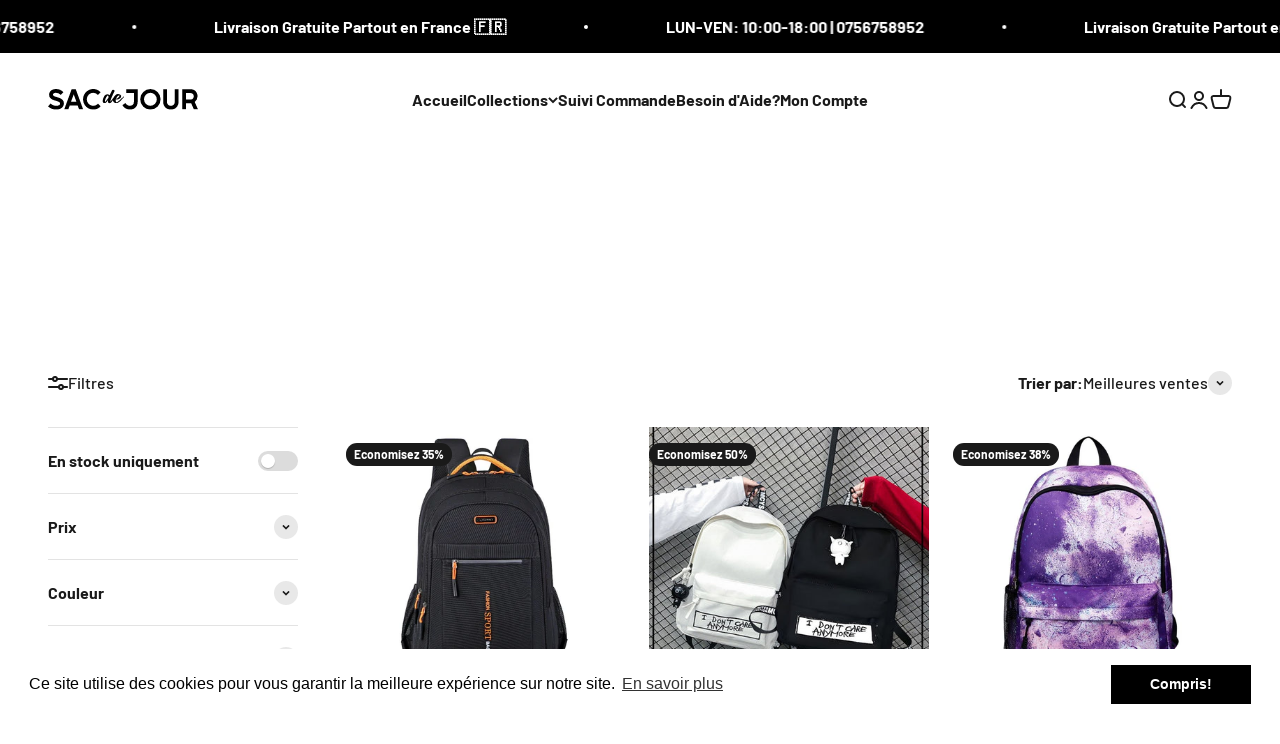

--- FILE ---
content_type: text/html; charset=utf-8
request_url: https://sacdejour.be/collections/cartable-garcon
body_size: 35223
content:
<!doctype html>

<html lang="fr" dir="ltr">
  <head>
    <meta charset="utf-8">
    <meta name="viewport" content="width=device-width, initial-scale=1.0, height=device-height, minimum-scale=1.0, maximum-scale=1.0">
    <meta name="theme-color" content="#ffffff">
<meta name="google-site-verification" content="S4-aYDTRa0TaOq_QAEhl1FXmCkrPp3wtP4KlXfAfeW0" />
    <title>Cartables Garçon - Le Meilleur Choix &amp; Livraison Gratuite sur Sac de Jour</title><meta name="description" content="Les Cartables Garçon sont conçus pour s&#39;adapter au corps et au style de vie grâce à une conception, une construction et un dimensionnement personnalisés.Nos Cartables Garçon sont fabriqués à partir de matériaux de la plus haute qualité qui sont destinés à durer des années ! que ce soit dans l&#39;école ou en vie quotidienn"><link rel="canonical" href="https://sacdejour.be/collections/cartable-garcon"><link rel="shortcut icon" href="//sacdejour.be/cdn/shop/files/SAC_DE_JOUR_FAVI.png?v=1684021931&width=96">
      <link rel="apple-touch-icon" href="//sacdejour.be/cdn/shop/files/SAC_DE_JOUR_FAVI.png?v=1684021931&width=180"><link rel="preconnect" href="https://cdn.shopify.com">
    <link rel="preconnect" href="https://fonts.shopifycdn.com" crossorigin>
    <link rel="dns-prefetch" href="https://productreviews.shopifycdn.com"><link rel="preload" href="//sacdejour.be/cdn/fonts/barlow/barlow_n7.691d1d11f150e857dcbc1c10ef03d825bc378d81.woff2" as="font" type="font/woff2" crossorigin><link rel="preload" href="//sacdejour.be/cdn/fonts/barlow/barlow_n5.a193a1990790eba0cc5cca569d23799830e90f07.woff2" as="font" type="font/woff2" crossorigin><meta property="og:type" content="website">
  <meta property="og:title" content="Cartable Garçon"><meta property="og:image" content="http://sacdejour.be/cdn/shop/collections/cartable_garcon.jpg?v=1684200946&width=2048">
  <meta property="og:image:secure_url" content="https://sacdejour.be/cdn/shop/collections/cartable_garcon.jpg?v=1684200946&width=2048">
  <meta property="og:image:width" content="1000">
  <meta property="og:image:height" content="1000"><meta property="og:description" content="Les Cartables Garçon sont conçus pour s&#39;adapter au corps et au style de vie grâce à une conception, une construction et un dimensionnement personnalisés.Nos Cartables Garçon sont fabriqués à partir de matériaux de la plus haute qualité qui sont destinés à durer des années ! que ce soit dans l&#39;école ou en vie quotidienn"><meta property="og:url" content="https://sacdejour.be/collections/cartable-garcon">
<meta property="og:site_name" content="Sac de Jour"><meta name="twitter:card" content="summary"><meta name="twitter:title" content="Cartable Garçon">
  <meta name="twitter:description" content="

Les Cartables Garçon sont conçus pour s&#39;adapter au corps et au style de vie grâce à une conception, une construction et un dimensionnement personnalisés.Nos Cartables Garçon sont fabriqués à partir de matériaux de la plus haute qualité qui sont destinés à durer des années ! que ce soit dans l&#39;école ou en vie quotidienne.C&#39;est agréable de garder vos affaires organisée. Avec nos Cartables pour Garçon, vous aimerez l&#39;apparence de votre style tout en gardant les choses bien rangées et propres; de plus, cela vous donne l&#39;occasion d&#39;exprimer qui vous êtes. Vous aurez l&#39;air à la mode et vous vous sentirez spéciale en portant nos superbes Cartables Garçon.Achetez maintenant pour trouver le Cartables Garçon qui a tout ce dont vous avez besoin."><meta name="twitter:image" content="https://sacdejour.be/cdn/shop/collections/cartable_garcon.jpg?crop=center&height=1200&v=1684200946&width=1200">
  <meta name="twitter:image:alt" content="Cartable Garçon"><script async crossorigin fetchpriority="high" src="/cdn/shopifycloud/importmap-polyfill/es-modules-shim.2.4.0.js"></script>
<script type="application/ld+json">
  {
    "@context": "https://schema.org",
    "@type": "BreadcrumbList",
    "itemListElement": [{
        "@type": "ListItem",
        "position": 1,
        "name": "Accueil",
        "item": "https://sacdejour.com"
      },{
            "@type": "ListItem",
            "position": 2,
            "name": "Cartable Garçon",
            "item": "https://sacdejour.com/collections/cartable-garcon"
          }]
  }
</script><style>/* Typography (heading) */
  @font-face {
  font-family: Barlow;
  font-weight: 700;
  font-style: normal;
  font-display: fallback;
  src: url("//sacdejour.be/cdn/fonts/barlow/barlow_n7.691d1d11f150e857dcbc1c10ef03d825bc378d81.woff2") format("woff2"),
       url("//sacdejour.be/cdn/fonts/barlow/barlow_n7.4fdbb1cb7da0e2c2f88492243ffa2b4f91924840.woff") format("woff");
}

@font-face {
  font-family: Barlow;
  font-weight: 700;
  font-style: italic;
  font-display: fallback;
  src: url("//sacdejour.be/cdn/fonts/barlow/barlow_i7.50e19d6cc2ba5146fa437a5a7443c76d5d730103.woff2") format("woff2"),
       url("//sacdejour.be/cdn/fonts/barlow/barlow_i7.47e9f98f1b094d912e6fd631cc3fe93d9f40964f.woff") format("woff");
}

/* Typography (body) */
  @font-face {
  font-family: Barlow;
  font-weight: 500;
  font-style: normal;
  font-display: fallback;
  src: url("//sacdejour.be/cdn/fonts/barlow/barlow_n5.a193a1990790eba0cc5cca569d23799830e90f07.woff2") format("woff2"),
       url("//sacdejour.be/cdn/fonts/barlow/barlow_n5.ae31c82169b1dc0715609b8cc6a610b917808358.woff") format("woff");
}

@font-face {
  font-family: Barlow;
  font-weight: 500;
  font-style: italic;
  font-display: fallback;
  src: url("//sacdejour.be/cdn/fonts/barlow/barlow_i5.714d58286997b65cd479af615cfa9bb0a117a573.woff2") format("woff2"),
       url("//sacdejour.be/cdn/fonts/barlow/barlow_i5.0120f77e6447d3b5df4bbec8ad8c2d029d87fb21.woff") format("woff");
}

@font-face {
  font-family: Barlow;
  font-weight: 700;
  font-style: normal;
  font-display: fallback;
  src: url("//sacdejour.be/cdn/fonts/barlow/barlow_n7.691d1d11f150e857dcbc1c10ef03d825bc378d81.woff2") format("woff2"),
       url("//sacdejour.be/cdn/fonts/barlow/barlow_n7.4fdbb1cb7da0e2c2f88492243ffa2b4f91924840.woff") format("woff");
}

@font-face {
  font-family: Barlow;
  font-weight: 700;
  font-style: italic;
  font-display: fallback;
  src: url("//sacdejour.be/cdn/fonts/barlow/barlow_i7.50e19d6cc2ba5146fa437a5a7443c76d5d730103.woff2") format("woff2"),
       url("//sacdejour.be/cdn/fonts/barlow/barlow_i7.47e9f98f1b094d912e6fd631cc3fe93d9f40964f.woff") format("woff");
}

:root {
    /**
     * ---------------------------------------------------------------------
     * SPACING VARIABLES
     *
     * We are using a spacing inspired from frameworks like Tailwind CSS.
     * ---------------------------------------------------------------------
     */
    --spacing-0-5: 0.125rem; /* 2px */
    --spacing-1: 0.25rem; /* 4px */
    --spacing-1-5: 0.375rem; /* 6px */
    --spacing-2: 0.5rem; /* 8px */
    --spacing-2-5: 0.625rem; /* 10px */
    --spacing-3: 0.75rem; /* 12px */
    --spacing-3-5: 0.875rem; /* 14px */
    --spacing-4: 1rem; /* 16px */
    --spacing-4-5: 1.125rem; /* 18px */
    --spacing-5: 1.25rem; /* 20px */
    --spacing-5-5: 1.375rem; /* 22px */
    --spacing-6: 1.5rem; /* 24px */
    --spacing-6-5: 1.625rem; /* 26px */
    --spacing-7: 1.75rem; /* 28px */
    --spacing-7-5: 1.875rem; /* 30px */
    --spacing-8: 2rem; /* 32px */
    --spacing-8-5: 2.125rem; /* 34px */
    --spacing-9: 2.25rem; /* 36px */
    --spacing-9-5: 2.375rem; /* 38px */
    --spacing-10: 2.5rem; /* 40px */
    --spacing-11: 2.75rem; /* 44px */
    --spacing-12: 3rem; /* 48px */
    --spacing-14: 3.5rem; /* 56px */
    --spacing-16: 4rem; /* 64px */
    --spacing-18: 4.5rem; /* 72px */
    --spacing-20: 5rem; /* 80px */
    --spacing-24: 6rem; /* 96px */
    --spacing-28: 7rem; /* 112px */
    --spacing-32: 8rem; /* 128px */
    --spacing-36: 9rem; /* 144px */
    --spacing-40: 10rem; /* 160px */
    --spacing-44: 11rem; /* 176px */
    --spacing-48: 12rem; /* 192px */
    --spacing-52: 13rem; /* 208px */
    --spacing-56: 14rem; /* 224px */
    --spacing-60: 15rem; /* 240px */
    --spacing-64: 16rem; /* 256px */
    --spacing-72: 18rem; /* 288px */
    --spacing-80: 20rem; /* 320px */
    --spacing-96: 24rem; /* 384px */

    /* Container */
    --container-max-width: 1600px;
    --container-narrow-max-width: 1350px;
    --container-gutter: var(--spacing-5);
    --section-outer-spacing-block: var(--spacing-12);
    --section-inner-max-spacing-block: var(--spacing-10);
    --section-inner-spacing-inline: var(--container-gutter);
    --section-stack-spacing-block: var(--spacing-8);

    /* Grid gutter */
    --grid-gutter: var(--spacing-5);

    /* Product list settings */
    --product-list-row-gap: var(--spacing-8);
    --product-list-column-gap: var(--grid-gutter);

    /* Form settings */
    --input-gap: var(--spacing-2);
    --input-height: 2.625rem;
    --input-padding-inline: var(--spacing-4);

    /* Other sizes */
    --sticky-area-height: calc(var(--sticky-announcement-bar-enabled, 0) * var(--announcement-bar-height, 0px) + var(--sticky-header-enabled, 0) * var(--header-height, 0px));

    /* RTL support */
    --transform-logical-flip: 1;
    --transform-origin-start: left;
    --transform-origin-end: right;

    /**
     * ---------------------------------------------------------------------
     * TYPOGRAPHY
     * ---------------------------------------------------------------------
     */

    /* Font properties */
    --heading-font-family: Barlow, sans-serif;
    --heading-font-weight: 700;
    --heading-font-style: normal;
    --heading-text-transform: normal;
    --heading-letter-spacing: -0.02em;
    --text-font-family: Barlow, sans-serif;
    --text-font-weight: 500;
    --text-font-style: normal;
    --text-letter-spacing: 0.0em;

    /* Font sizes */
    --text-h0: 2.75rem;
    --text-h1: 2rem;
    --text-h2: 1.75rem;
    --text-h3: 1.375rem;
    --text-h4: 1.125rem;
    --text-h5: 1.125rem;
    --text-h6: 1rem;
    --text-xs: 0.6875rem;
    --text-sm: 0.75rem;
    --text-base: 0.875rem;
    --text-lg: 1.125rem;

    /**
     * ---------------------------------------------------------------------
     * COLORS
     * ---------------------------------------------------------------------
     */

    /* Color settings */--accent: 26 26 26;
    --text-primary: 26 26 26;
    --background-primary: 255 255 255;
    --dialog-background: 255 255 255;
    --border-color: var(--text-color, var(--text-primary)) / 0.12;

    /* Button colors */
    --button-background-primary: 26 26 26;
    --button-text-primary: 255 255 255;
    --button-background-secondary: 240 196 23;
    --button-text-secondary: 26 26 26;

    /* Status colors */
    --success-background: 224 244 232;
    --success-text: 0 163 65;
    --warning-background: 255 246 233;
    --warning-text: 255 183 74;
    --error-background: 254 231 231;
    --error-text: 248 58 58;

    /* Product colors */
    --on-sale-text: 26 26 26;
    --on-sale-badge-background: 26 26 26;
    --on-sale-badge-text: 255 255 255;
    --sold-out-badge-background: 0 0 0;
    --sold-out-badge-text: 255 255 255;
    --primary-badge-background: 0 163 65;
    --primary-badge-text: 255 255 255;
    --star-color: 255 183 74;
    --product-card-background: 255 255 255;
    --product-card-text: 26 26 26;

    /* Header colors */
    --header-background: 255 255 255;
    --header-text: 26 26 26;

    /* Footer colors */
    --footer-background: 245 245 245;
    --footer-text: 26 26 26;

    /* Rounded variables (used for border radius) */
    --rounded-xs: 0.25rem;
    --rounded-sm: 0.375rem;
    --rounded: 0.75rem;
    --rounded-lg: 1.5rem;
    --rounded-full: 9999px;

    --rounded-button: 3.75rem;
    --rounded-input: 0.5rem;

    /* Box shadow */
    --shadow-sm: 0 2px 8px rgb(var(--text-primary) / 0.1);
    --shadow: 0 5px 15px rgb(var(--text-primary) / 0.1);
    --shadow-md: 0 5px 30px rgb(var(--text-primary) / 0.1);
    --shadow-block: 0px 18px 50px rgb(var(--text-primary) / 0.1);

    /**
     * ---------------------------------------------------------------------
     * OTHER
     * ---------------------------------------------------------------------
     */

    --stagger-products-reveal-opacity: 0;
    --cursor-close-svg-url: url(//sacdejour.be/cdn/shop/t/15/assets/cursor-close.svg?v=147174565022153725511727786686);
    --cursor-zoom-in-svg-url: url(//sacdejour.be/cdn/shop/t/15/assets/cursor-zoom-in.svg?v=154953035094101115921727786686);
    --cursor-zoom-out-svg-url: url(//sacdejour.be/cdn/shop/t/15/assets/cursor-zoom-out.svg?v=16155520337305705181727786688);
    --checkmark-svg-url: url(//sacdejour.be/cdn/shop/t/15/assets/checkmark.svg?v=77552481021870063511727786686);
  }

  [dir="rtl"]:root {
    /* RTL support */
    --transform-logical-flip: -1;
    --transform-origin-start: right;
    --transform-origin-end: left;
  }

  @media screen and (min-width: 700px) {
    :root {
      /* Typography (font size) */
      --text-h0: 3.5rem;
      --text-h1: 2.5rem;
      --text-h2: 2rem;
      --text-h3: 1.625rem;
      --text-h4: 1.375rem;
      --text-h5: 1.125rem;
      --text-h6: 1rem;

      --text-xs: 0.75rem;
      --text-sm: 0.875rem;
      --text-base: 1.0rem;
      --text-lg: 1.25rem;

      /* Spacing */
      --container-gutter: 2rem;
      --section-outer-spacing-block: var(--spacing-16);
      --section-inner-max-spacing-block: var(--spacing-12);
      --section-inner-spacing-inline: var(--spacing-12);
      --section-stack-spacing-block: var(--spacing-12);

      /* Grid gutter */
      --grid-gutter: var(--spacing-6);

      /* Product list settings */
      --product-list-row-gap: var(--spacing-12);

      /* Form settings */
      --input-gap: 1rem;
      --input-height: 3.125rem;
      --input-padding-inline: var(--spacing-5);
    }
  }

  @media screen and (min-width: 1000px) {
    :root {
      /* Spacing settings */
      --container-gutter: var(--spacing-12);
      --section-outer-spacing-block: var(--spacing-18);
      --section-inner-max-spacing-block: var(--spacing-16);
      --section-inner-spacing-inline: var(--spacing-16);
      --section-stack-spacing-block: var(--spacing-12);
    }
  }

  @media screen and (min-width: 1150px) {
    :root {
      /* Spacing settings */
      --container-gutter: var(--spacing-12);
      --section-outer-spacing-block: var(--spacing-20);
      --section-inner-max-spacing-block: var(--spacing-16);
      --section-inner-spacing-inline: var(--spacing-16);
      --section-stack-spacing-block: var(--spacing-12);
    }
  }

  @media screen and (min-width: 1400px) {
    :root {
      /* Typography (font size) */
      --text-h0: 4.5rem;
      --text-h1: 3.5rem;
      --text-h2: 2.75rem;
      --text-h3: 2rem;
      --text-h4: 1.75rem;
      --text-h5: 1.375rem;
      --text-h6: 1.25rem;

      --section-outer-spacing-block: var(--spacing-24);
      --section-inner-max-spacing-block: var(--spacing-18);
      --section-inner-spacing-inline: var(--spacing-18);
    }
  }

  @media screen and (min-width: 1600px) {
    :root {
      --section-outer-spacing-block: var(--spacing-24);
      --section-inner-max-spacing-block: var(--spacing-20);
      --section-inner-spacing-inline: var(--spacing-20);
    }
  }

  /**
   * ---------------------------------------------------------------------
   * LIQUID DEPENDANT CSS
   *
   * Our main CSS is Liquid free, but some very specific features depend on
   * theme settings, so we have them here
   * ---------------------------------------------------------------------
   */@media screen and (pointer: fine) {
        .button:not([disabled]):hover, .btn:not([disabled]):hover, .shopify-payment-button__button--unbranded:not([disabled]):hover {
          --button-background-opacity: 0.85;
        }

        .button--subdued:not([disabled]):hover {
          --button-background: var(--text-color) / .05 !important;
        }
      }</style><script>
  // This allows to expose several variables to the global scope, to be used in scripts
  window.themeVariables = {
    settings: {
      showPageTransition: null,
      staggerProductsApparition: true,
      reduceDrawerAnimation: false,
      reduceMenuAnimation: false,
      headingApparition: "split_fade",
      pageType: "collection",
      moneyFormat: "\u003cspan class=money\u003e{{amount}}€\u003c\/span\u003e",
      moneyWithCurrencyFormat: "\u003cspan class=money\u003e{{amount}}€\u003c\/span\u003e",
      currencyCodeEnabled: false,
      cartType: "popover",
      showDiscount: true,
      discountMode: "percentage",
      pageBackground: "#ffffff",
      textColor: "#1a1a1a"
    },

    strings: {
      accessibilityClose: "Fermer",
      accessibilityNext: "Suivant",
      accessibilityPrevious: "Précédent",
      closeGallery: "Fermer la galerie",
      zoomGallery: "Zoomer sur l\u0026#39;image",
      errorGallery: "L\u0026#39;image ne peut pas etre chargée",
      searchNoResults: "Aucun résultat ne correspond à votre recherche.",
      addOrderNote: "Ajouter une note",
      editOrderNote: "Modifier la note",
      shippingEstimatorNoResults: "Nous ne livrons pas à votre adresse.",
      shippingEstimatorOneResult: "Il y a un résultat pour votre adresse :",
      shippingEstimatorMultipleResults: "Il y a plusieurs résultats pour votre adresse :",
      shippingEstimatorError: "Impossible d\u0026#39;estimer les frais de livraison :"
    },

    breakpoints: {
      'sm': 'screen and (min-width: 700px)',
      'md': 'screen and (min-width: 1000px)',
      'lg': 'screen and (min-width: 1150px)',
      'xl': 'screen and (min-width: 1400px)',

      'sm-max': 'screen and (max-width: 699px)',
      'md-max': 'screen and (max-width: 999px)',
      'lg-max': 'screen and (max-width: 1149px)',
      'xl-max': 'screen and (max-width: 1399px)'
    }
  };

  // For detecting native share
  document.documentElement.classList.add(`native-share--${navigator.share ? 'enabled' : 'disabled'}`);</script><script>
      if (!(HTMLScriptElement.supports && HTMLScriptElement.supports('importmap'))) {
        const importMapPolyfill = document.createElement('script');
        importMapPolyfill.async = true;
        importMapPolyfill.src = "//sacdejour.be/cdn/shop/t/15/assets/es-module-shims.min.js?v=140375185335194536761727786670";

        document.head.appendChild(importMapPolyfill);
      }
    </script>

    <script type="importmap">{
        "imports": {
          "vendor": "//sacdejour.be/cdn/shop/t/15/assets/vendor.min.js?v=87984156289740595151727786670",
          "theme": "//sacdejour.be/cdn/shop/t/15/assets/theme.js?v=22440545759440676931727786670",
          "photoswipe": "//sacdejour.be/cdn/shop/t/15/assets/photoswipe.min.js?v=13374349288281597431727786670"
        }
      }
    </script>

    <script type="module" src="//sacdejour.be/cdn/shop/t/15/assets/vendor.min.js?v=87984156289740595151727786670"></script>
    <script type="module" src="//sacdejour.be/cdn/shop/t/15/assets/theme.js?v=22440545759440676931727786670"></script>

    <script>window.performance && window.performance.mark && window.performance.mark('shopify.content_for_header.start');</script><meta id="shopify-digital-wallet" name="shopify-digital-wallet" content="/24925306962/digital_wallets/dialog">
<meta name="shopify-checkout-api-token" content="7c479e97feb61d5fd9ad3ec6b6cc3a5d">
<meta id="in-context-paypal-metadata" data-shop-id="24925306962" data-venmo-supported="true" data-environment="production" data-locale="fr_FR" data-paypal-v4="true" data-currency="EUR">
<link rel="alternate" type="application/atom+xml" title="Feed" href="/collections/cartable-garcon.atom" />
<link rel="alternate" hreflang="x-default" href="https://sacdejour.com/collections/cartable-garcon">
<link rel="alternate" hreflang="fr" href="https://sacdejour.com/collections/cartable-garcon">
<link rel="alternate" hreflang="fr-CH" href="https://sacdejour.ch/collections/cartable-garcon">
<link rel="alternate" hreflang="fr-BE" href="https://sacdejour.be/collections/cartable-garcon">
<link rel="alternate" hreflang="en-GB" href="https://uk.sacdejour.com/collections/cartable-garcon">
<link rel="alternate" hreflang="fr-DE" href="https://sacdejour.com/fr-de/collections/cartable-garcon">
<link rel="alternate" type="application/json+oembed" href="https://sacdejour.be/collections/cartable-garcon.oembed">
<script async="async" src="/checkouts/internal/preloads.js?locale=fr-BE"></script>
<script id="shopify-features" type="application/json">{"accessToken":"7c479e97feb61d5fd9ad3ec6b6cc3a5d","betas":["rich-media-storefront-analytics"],"domain":"sacdejour.be","predictiveSearch":true,"shopId":24925306962,"locale":"fr"}</script>
<script>var Shopify = Shopify || {};
Shopify.shop = "uniquesac.myshopify.com";
Shopify.locale = "fr";
Shopify.currency = {"active":"EUR","rate":"1.0"};
Shopify.country = "BE";
Shopify.theme = {"name":"Updated copy of SDJ-v4.3.4 - OPT","id":141052051635,"schema_name":"Impact","schema_version":"6.3.0","theme_store_id":1190,"role":"main"};
Shopify.theme.handle = "null";
Shopify.theme.style = {"id":null,"handle":null};
Shopify.cdnHost = "sacdejour.be/cdn";
Shopify.routes = Shopify.routes || {};
Shopify.routes.root = "/";</script>
<script type="module">!function(o){(o.Shopify=o.Shopify||{}).modules=!0}(window);</script>
<script>!function(o){function n(){var o=[];function n(){o.push(Array.prototype.slice.apply(arguments))}return n.q=o,n}var t=o.Shopify=o.Shopify||{};t.loadFeatures=n(),t.autoloadFeatures=n()}(window);</script>
<script id="shop-js-analytics" type="application/json">{"pageType":"collection"}</script>
<script defer="defer" async type="module" src="//sacdejour.be/cdn/shopifycloud/shop-js/modules/v2/client.init-shop-cart-sync_XvpUV7qp.fr.esm.js"></script>
<script defer="defer" async type="module" src="//sacdejour.be/cdn/shopifycloud/shop-js/modules/v2/chunk.common_C2xzKNNs.esm.js"></script>
<script type="module">
  await import("//sacdejour.be/cdn/shopifycloud/shop-js/modules/v2/client.init-shop-cart-sync_XvpUV7qp.fr.esm.js");
await import("//sacdejour.be/cdn/shopifycloud/shop-js/modules/v2/chunk.common_C2xzKNNs.esm.js");

  window.Shopify.SignInWithShop?.initShopCartSync?.({"fedCMEnabled":true,"windoidEnabled":true});

</script>
<script>(function() {
  var isLoaded = false;
  function asyncLoad() {
    if (isLoaded) return;
    isLoaded = true;
    var urls = ["https:\/\/loox.io\/widget\/DigG1ozmPn\/loox.1679046042375.js?shop=uniquesac.myshopify.com","https:\/\/cdn.shopify.com\/s\/files\/1\/0249\/2530\/6962\/t\/12\/assets\/booster_eu_cookie_24925306962.js?v=1691589228\u0026shop=uniquesac.myshopify.com"];
    for (var i = 0; i < urls.length; i++) {
      var s = document.createElement('script');
      s.type = 'text/javascript';
      s.async = true;
      s.src = urls[i];
      var x = document.getElementsByTagName('script')[0];
      x.parentNode.insertBefore(s, x);
    }
  };
  if(window.attachEvent) {
    window.attachEvent('onload', asyncLoad);
  } else {
    window.addEventListener('load', asyncLoad, false);
  }
})();</script>
<script id="__st">var __st={"a":24925306962,"offset":3600,"reqid":"2feb53a1-8967-4ed4-aaeb-1dc9936297c8-1768813226","pageurl":"sacdejour.be\/collections\/cartable-garcon","u":"082a2427245a","p":"collection","rtyp":"collection","rid":290028355763};</script>
<script>window.ShopifyPaypalV4VisibilityTracking = true;</script>
<script id="captcha-bootstrap">!function(){'use strict';const t='contact',e='account',n='new_comment',o=[[t,t],['blogs',n],['comments',n],[t,'customer']],c=[[e,'customer_login'],[e,'guest_login'],[e,'recover_customer_password'],[e,'create_customer']],r=t=>t.map((([t,e])=>`form[action*='/${t}']:not([data-nocaptcha='true']) input[name='form_type'][value='${e}']`)).join(','),a=t=>()=>t?[...document.querySelectorAll(t)].map((t=>t.form)):[];function s(){const t=[...o],e=r(t);return a(e)}const i='password',u='form_key',d=['recaptcha-v3-token','g-recaptcha-response','h-captcha-response',i],f=()=>{try{return window.sessionStorage}catch{return}},m='__shopify_v',_=t=>t.elements[u];function p(t,e,n=!1){try{const o=window.sessionStorage,c=JSON.parse(o.getItem(e)),{data:r}=function(t){const{data:e,action:n}=t;return t[m]||n?{data:e,action:n}:{data:t,action:n}}(c);for(const[e,n]of Object.entries(r))t.elements[e]&&(t.elements[e].value=n);n&&o.removeItem(e)}catch(o){console.error('form repopulation failed',{error:o})}}const l='form_type',E='cptcha';function T(t){t.dataset[E]=!0}const w=window,h=w.document,L='Shopify',v='ce_forms',y='captcha';let A=!1;((t,e)=>{const n=(g='f06e6c50-85a8-45c8-87d0-21a2b65856fe',I='https://cdn.shopify.com/shopifycloud/storefront-forms-hcaptcha/ce_storefront_forms_captcha_hcaptcha.v1.5.2.iife.js',D={infoText:'Protégé par hCaptcha',privacyText:'Confidentialité',termsText:'Conditions'},(t,e,n)=>{const o=w[L][v],c=o.bindForm;if(c)return c(t,g,e,D).then(n);var r;o.q.push([[t,g,e,D],n]),r=I,A||(h.body.append(Object.assign(h.createElement('script'),{id:'captcha-provider',async:!0,src:r})),A=!0)});var g,I,D;w[L]=w[L]||{},w[L][v]=w[L][v]||{},w[L][v].q=[],w[L][y]=w[L][y]||{},w[L][y].protect=function(t,e){n(t,void 0,e),T(t)},Object.freeze(w[L][y]),function(t,e,n,w,h,L){const[v,y,A,g]=function(t,e,n){const i=e?o:[],u=t?c:[],d=[...i,...u],f=r(d),m=r(i),_=r(d.filter((([t,e])=>n.includes(e))));return[a(f),a(m),a(_),s()]}(w,h,L),I=t=>{const e=t.target;return e instanceof HTMLFormElement?e:e&&e.form},D=t=>v().includes(t);t.addEventListener('submit',(t=>{const e=I(t);if(!e)return;const n=D(e)&&!e.dataset.hcaptchaBound&&!e.dataset.recaptchaBound,o=_(e),c=g().includes(e)&&(!o||!o.value);(n||c)&&t.preventDefault(),c&&!n&&(function(t){try{if(!f())return;!function(t){const e=f();if(!e)return;const n=_(t);if(!n)return;const o=n.value;o&&e.removeItem(o)}(t);const e=Array.from(Array(32),(()=>Math.random().toString(36)[2])).join('');!function(t,e){_(t)||t.append(Object.assign(document.createElement('input'),{type:'hidden',name:u})),t.elements[u].value=e}(t,e),function(t,e){const n=f();if(!n)return;const o=[...t.querySelectorAll(`input[type='${i}']`)].map((({name:t})=>t)),c=[...d,...o],r={};for(const[a,s]of new FormData(t).entries())c.includes(a)||(r[a]=s);n.setItem(e,JSON.stringify({[m]:1,action:t.action,data:r}))}(t,e)}catch(e){console.error('failed to persist form',e)}}(e),e.submit())}));const S=(t,e)=>{t&&!t.dataset[E]&&(n(t,e.some((e=>e===t))),T(t))};for(const o of['focusin','change'])t.addEventListener(o,(t=>{const e=I(t);D(e)&&S(e,y())}));const B=e.get('form_key'),M=e.get(l),P=B&&M;t.addEventListener('DOMContentLoaded',(()=>{const t=y();if(P)for(const e of t)e.elements[l].value===M&&p(e,B);[...new Set([...A(),...v().filter((t=>'true'===t.dataset.shopifyCaptcha))])].forEach((e=>S(e,t)))}))}(h,new URLSearchParams(w.location.search),n,t,e,['guest_login'])})(!0,!0)}();</script>
<script integrity="sha256-4kQ18oKyAcykRKYeNunJcIwy7WH5gtpwJnB7kiuLZ1E=" data-source-attribution="shopify.loadfeatures" defer="defer" src="//sacdejour.be/cdn/shopifycloud/storefront/assets/storefront/load_feature-a0a9edcb.js" crossorigin="anonymous"></script>
<script data-source-attribution="shopify.dynamic_checkout.dynamic.init">var Shopify=Shopify||{};Shopify.PaymentButton=Shopify.PaymentButton||{isStorefrontPortableWallets:!0,init:function(){window.Shopify.PaymentButton.init=function(){};var t=document.createElement("script");t.src="https://sacdejour.be/cdn/shopifycloud/portable-wallets/latest/portable-wallets.fr.js",t.type="module",document.head.appendChild(t)}};
</script>
<script data-source-attribution="shopify.dynamic_checkout.buyer_consent">
  function portableWalletsHideBuyerConsent(e){var t=document.getElementById("shopify-buyer-consent"),n=document.getElementById("shopify-subscription-policy-button");t&&n&&(t.classList.add("hidden"),t.setAttribute("aria-hidden","true"),n.removeEventListener("click",e))}function portableWalletsShowBuyerConsent(e){var t=document.getElementById("shopify-buyer-consent"),n=document.getElementById("shopify-subscription-policy-button");t&&n&&(t.classList.remove("hidden"),t.removeAttribute("aria-hidden"),n.addEventListener("click",e))}window.Shopify?.PaymentButton&&(window.Shopify.PaymentButton.hideBuyerConsent=portableWalletsHideBuyerConsent,window.Shopify.PaymentButton.showBuyerConsent=portableWalletsShowBuyerConsent);
</script>
<script data-source-attribution="shopify.dynamic_checkout.cart.bootstrap">document.addEventListener("DOMContentLoaded",(function(){function t(){return document.querySelector("shopify-accelerated-checkout-cart, shopify-accelerated-checkout")}if(t())Shopify.PaymentButton.init();else{new MutationObserver((function(e,n){t()&&(Shopify.PaymentButton.init(),n.disconnect())})).observe(document.body,{childList:!0,subtree:!0})}}));
</script>
<link id="shopify-accelerated-checkout-styles" rel="stylesheet" media="screen" href="https://sacdejour.be/cdn/shopifycloud/portable-wallets/latest/accelerated-checkout-backwards-compat.css" crossorigin="anonymous">
<style id="shopify-accelerated-checkout-cart">
        #shopify-buyer-consent {
  margin-top: 1em;
  display: inline-block;
  width: 100%;
}

#shopify-buyer-consent.hidden {
  display: none;
}

#shopify-subscription-policy-button {
  background: none;
  border: none;
  padding: 0;
  text-decoration: underline;
  font-size: inherit;
  cursor: pointer;
}

#shopify-subscription-policy-button::before {
  box-shadow: none;
}

      </style>

<script>window.performance && window.performance.mark && window.performance.mark('shopify.content_for_header.end');</script>
<link href="//sacdejour.be/cdn/shop/t/15/assets/theme.css?v=17298538508129538591727786670" rel="stylesheet" type="text/css" media="all" /><!-- Google tag (gtag.js) -->
<script async src="https://www.googletagmanager.com/gtag/js?id=AW-863213183"></script>
<script>
  window.dataLayer = window.dataLayer || [];
  function gtag(){dataLayer.push(arguments);}
  gtag('js', new Date());

  gtag('config', 'AW-863213183');
</script>
  <!-- BEGIN app block: shopify://apps/sitemap-noindex-pro-seo/blocks/app-embed/4d815e2c-5af0-46ba-8301-d0f9cf660031 -->
<!-- END app block --><!-- BEGIN app block: shopify://apps/simprosys-google-shopping-feed/blocks/core_settings_block/1f0b859e-9fa6-4007-97e8-4513aff5ff3b --><!-- BEGIN: GSF App Core Tags & Scripts by Simprosys Google Shopping Feed -->









<!-- END: GSF App Core Tags & Scripts by Simprosys Google Shopping Feed -->
<!-- END app block --><script src="https://cdn.shopify.com/extensions/8d2c31d3-a828-4daf-820f-80b7f8e01c39/nova-eu-cookie-bar-gdpr-4/assets/nova-cookie-app-embed.js" type="text/javascript" defer="defer"></script>
<link href="https://cdn.shopify.com/extensions/8d2c31d3-a828-4daf-820f-80b7f8e01c39/nova-eu-cookie-bar-gdpr-4/assets/nova-cookie.css" rel="stylesheet" type="text/css" media="all">
<script src="https://cdn.shopify.com/extensions/cfc76123-b24f-4e9a-a1dc-585518796af7/forms-2294/assets/shopify-forms-loader.js" type="text/javascript" defer="defer"></script>
<link href="https://monorail-edge.shopifysvc.com" rel="dns-prefetch">
<script>(function(){if ("sendBeacon" in navigator && "performance" in window) {try {var session_token_from_headers = performance.getEntriesByType('navigation')[0].serverTiming.find(x => x.name == '_s').description;} catch {var session_token_from_headers = undefined;}var session_cookie_matches = document.cookie.match(/_shopify_s=([^;]*)/);var session_token_from_cookie = session_cookie_matches && session_cookie_matches.length === 2 ? session_cookie_matches[1] : "";var session_token = session_token_from_headers || session_token_from_cookie || "";function handle_abandonment_event(e) {var entries = performance.getEntries().filter(function(entry) {return /monorail-edge.shopifysvc.com/.test(entry.name);});if (!window.abandonment_tracked && entries.length === 0) {window.abandonment_tracked = true;var currentMs = Date.now();var navigation_start = performance.timing.navigationStart;var payload = {shop_id: 24925306962,url: window.location.href,navigation_start,duration: currentMs - navigation_start,session_token,page_type: "collection"};window.navigator.sendBeacon("https://monorail-edge.shopifysvc.com/v1/produce", JSON.stringify({schema_id: "online_store_buyer_site_abandonment/1.1",payload: payload,metadata: {event_created_at_ms: currentMs,event_sent_at_ms: currentMs}}));}}window.addEventListener('pagehide', handle_abandonment_event);}}());</script>
<script id="web-pixels-manager-setup">(function e(e,d,r,n,o){if(void 0===o&&(o={}),!Boolean(null===(a=null===(i=window.Shopify)||void 0===i?void 0:i.analytics)||void 0===a?void 0:a.replayQueue)){var i,a;window.Shopify=window.Shopify||{};var t=window.Shopify;t.analytics=t.analytics||{};var s=t.analytics;s.replayQueue=[],s.publish=function(e,d,r){return s.replayQueue.push([e,d,r]),!0};try{self.performance.mark("wpm:start")}catch(e){}var l=function(){var e={modern:/Edge?\/(1{2}[4-9]|1[2-9]\d|[2-9]\d{2}|\d{4,})\.\d+(\.\d+|)|Firefox\/(1{2}[4-9]|1[2-9]\d|[2-9]\d{2}|\d{4,})\.\d+(\.\d+|)|Chrom(ium|e)\/(9{2}|\d{3,})\.\d+(\.\d+|)|(Maci|X1{2}).+ Version\/(15\.\d+|(1[6-9]|[2-9]\d|\d{3,})\.\d+)([,.]\d+|)( \(\w+\)|)( Mobile\/\w+|) Safari\/|Chrome.+OPR\/(9{2}|\d{3,})\.\d+\.\d+|(CPU[ +]OS|iPhone[ +]OS|CPU[ +]iPhone|CPU IPhone OS|CPU iPad OS)[ +]+(15[._]\d+|(1[6-9]|[2-9]\d|\d{3,})[._]\d+)([._]\d+|)|Android:?[ /-](13[3-9]|1[4-9]\d|[2-9]\d{2}|\d{4,})(\.\d+|)(\.\d+|)|Android.+Firefox\/(13[5-9]|1[4-9]\d|[2-9]\d{2}|\d{4,})\.\d+(\.\d+|)|Android.+Chrom(ium|e)\/(13[3-9]|1[4-9]\d|[2-9]\d{2}|\d{4,})\.\d+(\.\d+|)|SamsungBrowser\/([2-9]\d|\d{3,})\.\d+/,legacy:/Edge?\/(1[6-9]|[2-9]\d|\d{3,})\.\d+(\.\d+|)|Firefox\/(5[4-9]|[6-9]\d|\d{3,})\.\d+(\.\d+|)|Chrom(ium|e)\/(5[1-9]|[6-9]\d|\d{3,})\.\d+(\.\d+|)([\d.]+$|.*Safari\/(?![\d.]+ Edge\/[\d.]+$))|(Maci|X1{2}).+ Version\/(10\.\d+|(1[1-9]|[2-9]\d|\d{3,})\.\d+)([,.]\d+|)( \(\w+\)|)( Mobile\/\w+|) Safari\/|Chrome.+OPR\/(3[89]|[4-9]\d|\d{3,})\.\d+\.\d+|(CPU[ +]OS|iPhone[ +]OS|CPU[ +]iPhone|CPU IPhone OS|CPU iPad OS)[ +]+(10[._]\d+|(1[1-9]|[2-9]\d|\d{3,})[._]\d+)([._]\d+|)|Android:?[ /-](13[3-9]|1[4-9]\d|[2-9]\d{2}|\d{4,})(\.\d+|)(\.\d+|)|Mobile Safari.+OPR\/([89]\d|\d{3,})\.\d+\.\d+|Android.+Firefox\/(13[5-9]|1[4-9]\d|[2-9]\d{2}|\d{4,})\.\d+(\.\d+|)|Android.+Chrom(ium|e)\/(13[3-9]|1[4-9]\d|[2-9]\d{2}|\d{4,})\.\d+(\.\d+|)|Android.+(UC? ?Browser|UCWEB|U3)[ /]?(15\.([5-9]|\d{2,})|(1[6-9]|[2-9]\d|\d{3,})\.\d+)\.\d+|SamsungBrowser\/(5\.\d+|([6-9]|\d{2,})\.\d+)|Android.+MQ{2}Browser\/(14(\.(9|\d{2,})|)|(1[5-9]|[2-9]\d|\d{3,})(\.\d+|))(\.\d+|)|K[Aa][Ii]OS\/(3\.\d+|([4-9]|\d{2,})\.\d+)(\.\d+|)/},d=e.modern,r=e.legacy,n=navigator.userAgent;return n.match(d)?"modern":n.match(r)?"legacy":"unknown"}(),u="modern"===l?"modern":"legacy",c=(null!=n?n:{modern:"",legacy:""})[u],f=function(e){return[e.baseUrl,"/wpm","/b",e.hashVersion,"modern"===e.buildTarget?"m":"l",".js"].join("")}({baseUrl:d,hashVersion:r,buildTarget:u}),m=function(e){var d=e.version,r=e.bundleTarget,n=e.surface,o=e.pageUrl,i=e.monorailEndpoint;return{emit:function(e){var a=e.status,t=e.errorMsg,s=(new Date).getTime(),l=JSON.stringify({metadata:{event_sent_at_ms:s},events:[{schema_id:"web_pixels_manager_load/3.1",payload:{version:d,bundle_target:r,page_url:o,status:a,surface:n,error_msg:t},metadata:{event_created_at_ms:s}}]});if(!i)return console&&console.warn&&console.warn("[Web Pixels Manager] No Monorail endpoint provided, skipping logging."),!1;try{return self.navigator.sendBeacon.bind(self.navigator)(i,l)}catch(e){}var u=new XMLHttpRequest;try{return u.open("POST",i,!0),u.setRequestHeader("Content-Type","text/plain"),u.send(l),!0}catch(e){return console&&console.warn&&console.warn("[Web Pixels Manager] Got an unhandled error while logging to Monorail."),!1}}}}({version:r,bundleTarget:l,surface:e.surface,pageUrl:self.location.href,monorailEndpoint:e.monorailEndpoint});try{o.browserTarget=l,function(e){var d=e.src,r=e.async,n=void 0===r||r,o=e.onload,i=e.onerror,a=e.sri,t=e.scriptDataAttributes,s=void 0===t?{}:t,l=document.createElement("script"),u=document.querySelector("head"),c=document.querySelector("body");if(l.async=n,l.src=d,a&&(l.integrity=a,l.crossOrigin="anonymous"),s)for(var f in s)if(Object.prototype.hasOwnProperty.call(s,f))try{l.dataset[f]=s[f]}catch(e){}if(o&&l.addEventListener("load",o),i&&l.addEventListener("error",i),u)u.appendChild(l);else{if(!c)throw new Error("Did not find a head or body element to append the script");c.appendChild(l)}}({src:f,async:!0,onload:function(){if(!function(){var e,d;return Boolean(null===(d=null===(e=window.Shopify)||void 0===e?void 0:e.analytics)||void 0===d?void 0:d.initialized)}()){var d=window.webPixelsManager.init(e)||void 0;if(d){var r=window.Shopify.analytics;r.replayQueue.forEach((function(e){var r=e[0],n=e[1],o=e[2];d.publishCustomEvent(r,n,o)})),r.replayQueue=[],r.publish=d.publishCustomEvent,r.visitor=d.visitor,r.initialized=!0}}},onerror:function(){return m.emit({status:"failed",errorMsg:"".concat(f," has failed to load")})},sri:function(e){var d=/^sha384-[A-Za-z0-9+/=]+$/;return"string"==typeof e&&d.test(e)}(c)?c:"",scriptDataAttributes:o}),m.emit({status:"loading"})}catch(e){m.emit({status:"failed",errorMsg:(null==e?void 0:e.message)||"Unknown error"})}}})({shopId: 24925306962,storefrontBaseUrl: "https://sacdejour.com",extensionsBaseUrl: "https://extensions.shopifycdn.com/cdn/shopifycloud/web-pixels-manager",monorailEndpoint: "https://monorail-edge.shopifysvc.com/unstable/produce_batch",surface: "storefront-renderer",enabledBetaFlags: ["2dca8a86"],webPixelsConfigList: [{"id":"2026078588","configuration":"{\"account_ID\":\"133308\",\"google_analytics_tracking_tag\":\"1\",\"measurement_id\":\"2\",\"api_secret\":\"3\",\"shop_settings\":\"{\\\"custom_pixel_script\\\":\\\"https:\\\\\\\/\\\\\\\/storage.googleapis.com\\\\\\\/gsf-scripts\\\\\\\/custom-pixels\\\\\\\/uniquesac.js\\\"}\"}","eventPayloadVersion":"v1","runtimeContext":"LAX","scriptVersion":"c6b888297782ed4a1cba19cda43d6625","type":"APP","apiClientId":1558137,"privacyPurposes":[],"dataSharingAdjustments":{"protectedCustomerApprovalScopes":["read_customer_address","read_customer_email","read_customer_name","read_customer_personal_data","read_customer_phone"]}},{"id":"125960371","configuration":"{\"partnerId\": \"63104\", \"environment\": \"prod\", \"countryCode\": \"FR\", \"logLevel\": \"debug\"}","eventPayloadVersion":"v1","runtimeContext":"STRICT","scriptVersion":"3add57fd2056b63da5cf857b4ed8b1f3","type":"APP","apiClientId":5829751,"privacyPurposes":["ANALYTICS","MARKETING","SALE_OF_DATA"],"dataSharingAdjustments":{"protectedCustomerApprovalScopes":[]}},{"id":"27754675","eventPayloadVersion":"1","runtimeContext":"LAX","scriptVersion":"1","type":"CUSTOM","privacyPurposes":["SALE_OF_DATA"],"name":"Simprosys"},{"id":"shopify-app-pixel","configuration":"{}","eventPayloadVersion":"v1","runtimeContext":"STRICT","scriptVersion":"0450","apiClientId":"shopify-pixel","type":"APP","privacyPurposes":["ANALYTICS","MARKETING"]},{"id":"shopify-custom-pixel","eventPayloadVersion":"v1","runtimeContext":"LAX","scriptVersion":"0450","apiClientId":"shopify-pixel","type":"CUSTOM","privacyPurposes":["ANALYTICS","MARKETING"]}],isMerchantRequest: false,initData: {"shop":{"name":"Sac de Jour","paymentSettings":{"currencyCode":"EUR"},"myshopifyDomain":"uniquesac.myshopify.com","countryCode":"US","storefrontUrl":"https:\/\/sacdejour.be"},"customer":null,"cart":null,"checkout":null,"productVariants":[],"purchasingCompany":null},},"https://sacdejour.be/cdn","fcfee988w5aeb613cpc8e4bc33m6693e112",{"modern":"","legacy":""},{"shopId":"24925306962","storefrontBaseUrl":"https:\/\/sacdejour.com","extensionBaseUrl":"https:\/\/extensions.shopifycdn.com\/cdn\/shopifycloud\/web-pixels-manager","surface":"storefront-renderer","enabledBetaFlags":"[\"2dca8a86\"]","isMerchantRequest":"false","hashVersion":"fcfee988w5aeb613cpc8e4bc33m6693e112","publish":"custom","events":"[[\"page_viewed\",{}],[\"collection_viewed\",{\"collection\":{\"id\":\"290028355763\",\"title\":\"Cartable Garçon\",\"productVariants\":[{\"price\":{\"amount\":52.95,\"currencyCode\":\"EUR\"},\"product\":{\"title\":\"Cartable à Dos Etudiant(e) Lycée Multipoches\",\"vendor\":\"Sac de Jour\",\"id\":\"6991407775923\",\"untranslatedTitle\":\"Cartable à Dos Etudiant(e) Lycée Multipoches\",\"url\":\"\/products\/cartable-a-dos-etudiante-lycee-multipoches\",\"type\":\"CARTABLE\"},\"id\":\"40936812413107\",\"image\":{\"src\":\"\/\/sacdejour.be\/cdn\/shop\/files\/variant-image-couleur-black-1.jpg?v=1685703865\"},\"sku\":\"27450794-zipper-black\",\"title\":\"Noir\",\"untranslatedTitle\":\"Noir\"},{\"price\":{\"amount\":35.95,\"currencyCode\":\"EUR\"},\"product\":{\"title\":\"Sac à Dos Grunge en Nylon pour École\",\"vendor\":\"Sac de Jour\",\"id\":\"4118056370258\",\"untranslatedTitle\":\"Sac à Dos Grunge en Nylon pour École\",\"url\":\"\/products\/sac-a-dos-grunge-en-nylon-pour-ecoliere\",\"type\":\"SAC_DOS\"},\"id\":\"30099328368722\",\"image\":{\"src\":\"\/\/sacdejour.be\/cdn\/shop\/files\/SacaDosGrungeenNylonpourEcole.jpg?v=1724834510\"},\"sku\":\"16438938-black\",\"title\":\"Noir\",\"untranslatedTitle\":\"Noir\"},{\"price\":{\"amount\":49.95,\"currencyCode\":\"EUR\"},\"product\":{\"title\":\"Cartable Adolescents à Motifs Galaxy en Tendances\",\"vendor\":\"Sac de Jour\",\"id\":\"6989644300467\",\"untranslatedTitle\":\"Cartable Adolescents à Motifs Galaxy en Tendances\",\"url\":\"\/products\/cartable-adolescents-a-motifs-galaxy-en-tendances\",\"type\":\"CARTABLE\"},\"id\":\"40931275800755\",\"image\":{\"src\":\"\/\/sacdejour.be\/cdn\/shop\/products\/CartableAdolescentsaMotifsGalaxyenTendances4.jpg?v=1660118708\"},\"sku\":\"4307622-black\",\"title\":\"Violet\",\"untranslatedTitle\":\"Violet\"},{\"price\":{\"amount\":40.95,\"currencyCode\":\"EUR\"},\"product\":{\"title\":\"Sac à Dos Original en Marbre\",\"vendor\":\"Sac de Jour\",\"id\":\"4148809007186\",\"untranslatedTitle\":\"Sac à Dos Original en Marbre\",\"url\":\"\/products\/sac-a-dos-original-en-marbre\",\"type\":\"SAC_DOS\"},\"id\":\"30195318423634\",\"image\":{\"src\":\"\/\/sacdejour.be\/cdn\/shop\/files\/SacaDosOriginalenMarbre_1.webp?v=1758027844\"},\"sku\":\"22692051-white-15-inches\",\"title\":\"Blanc\",\"untranslatedTitle\":\"Blanc\"},{\"price\":{\"amount\":31.95,\"currencyCode\":\"EUR\"},\"product\":{\"title\":\"Cartable à Dos en Cuir Décontracté pour Adolescent\",\"vendor\":\"Sac de Jour\",\"id\":\"6989767180467\",\"untranslatedTitle\":\"Cartable à Dos en Cuir Décontracté pour Adolescent\",\"url\":\"\/products\/cartable-a-dos-en-cuir-decontracte-pour-adolescent\",\"type\":\"CARTABLE\"},\"id\":\"40931472965811\",\"image\":{\"src\":\"\/\/sacdejour.be\/cdn\/shop\/files\/main-image-3_e6a9a25a-89e5-4d18-ab42-08bbeb333de7.jpg?v=1701869440\"},\"sku\":\"665860578964-chocolate-CN\",\"title\":\"Café\",\"untranslatedTitle\":\"Café\"},{\"price\":{\"amount\":41.95,\"currencyCode\":\"EUR\"},\"product\":{\"title\":\"Sac à Dos Unisexe pour Ecole\",\"vendor\":\"Sac de Jour\",\"id\":\"4088034394194\",\"untranslatedTitle\":\"Sac à Dos Unisexe pour Ecole\",\"url\":\"\/products\/sac-a-dos-unisexe-pour-ecole\",\"type\":\"SAC_DOS\"},\"id\":\"30023842693202\",\"image\":{\"src\":\"\/\/sacdejour.be\/cdn\/shop\/products\/product-image-811653095_e8a07bd3-f5bb-4fb6-8787-9ba48574718a.jpg?v=1591954213\"},\"sku\":\"13305680-black\",\"title\":\"Noir\",\"untranslatedTitle\":\"Noir\"},{\"price\":{\"amount\":32.95,\"currencyCode\":\"EUR\"},\"product\":{\"title\":\"Cartable Enfants Maternelle Mignon\",\"vendor\":\"Sac de Jour\",\"id\":\"6989954777267\",\"untranslatedTitle\":\"Cartable Enfants Maternelle Mignon\",\"url\":\"\/products\/cartable-enfants-maternelle-mignon\",\"type\":\"CARTABLE\"},\"id\":\"40931800285363\",\"image\":{\"src\":\"\/\/sacdejour.be\/cdn\/shop\/products\/product-image-1493471594.jpg?v=1638265880\"},\"sku\":\"38816438-elephant-2\",\"title\":\"Éléphant\",\"untranslatedTitle\":\"Éléphant\"},{\"price\":{\"amount\":51.95,\"currencyCode\":\"EUR\"},\"product\":{\"title\":\"Sac à Dos avec Motif Illuminé\",\"vendor\":\"Sac de Jour\",\"id\":\"4089481691218\",\"untranslatedTitle\":\"Sac à Dos avec Motif Illuminé\",\"url\":\"\/products\/sac-a-dos-avec-motif-illumine\",\"type\":\"SAC_DOS\"},\"id\":\"30028962332754\",\"image\":{\"src\":\"\/\/sacdejour.be\/cdn\/shop\/products\/product-image-906653305.jpg?v=1591956303\"},\"sku\":\"23920777-large-size-1-piece\",\"title\":\"Grand - Une Pièce\",\"untranslatedTitle\":\"Grand - Une Pièce\"},{\"price\":{\"amount\":46.95,\"currencyCode\":\"EUR\"},\"product\":{\"title\":\"Cartable Scolaire Tendance Imprimé Unisexe\",\"vendor\":\"Sac de Jour\",\"id\":\"6990587396275\",\"untranslatedTitle\":\"Cartable Scolaire Tendance Imprimé Unisexe\",\"url\":\"\/products\/cartable-scolaire-tendance-imprime-unisexe\",\"type\":\"CARTABLE\"},\"id\":\"40933995315379\",\"image\":{\"src\":\"\/\/sacdejour.be\/cdn\/shop\/files\/variant-image-couleur-07-6.jpg?v=1692263864\"},\"sku\":\"31418318-bnn-1949-r\",\"title\":\"Mauve\",\"untranslatedTitle\":\"Mauve\"},{\"price\":{\"amount\":98.95,\"currencyCode\":\"EUR\"},\"product\":{\"title\":\"Cartable Ecole Primaire Etanche à Roulettes\",\"vendor\":\"Sac de Jour\",\"id\":\"6991452045491\",\"untranslatedTitle\":\"Cartable Ecole Primaire Etanche à Roulettes\",\"url\":\"\/products\/cartable-ecole-primaire-etanche-a-roulettes\",\"type\":\"CARTABLE\"},\"id\":\"40937030582451\",\"image\":{\"src\":\"\/\/sacdejour.be\/cdn\/shop\/products\/CartableEcolePrimaireEtancheaRoulettes_1.jpg?v=1647956123\"},\"sku\":\"49142133-6-wheel-yellow\",\"title\":\"Noir à motif bleu\",\"untranslatedTitle\":\"Noir à motif bleu\"},{\"price\":{\"amount\":43.95,\"currencyCode\":\"EUR\"},\"product\":{\"title\":\"Cartable Etudiants Chic et Etanche en Cuir\",\"vendor\":\"Sac de Jour\",\"id\":\"6990674362547\",\"untranslatedTitle\":\"Cartable Etudiants Chic et Etanche en Cuir\",\"url\":\"\/products\/cartable-etudiants-chic-et-etanche-en-cuir\",\"type\":\"CARTABLE\"},\"id\":\"40934235373747\",\"image\":{\"src\":\"\/\/sacdejour.be\/cdn\/shop\/products\/product-image-1642778338.jpg?v=1638275930\"},\"sku\":\"36763473-brown-backpack\",\"title\":\"Marron\",\"untranslatedTitle\":\"Marron\"},{\"price\":{\"amount\":44.9,\"currencyCode\":\"EUR\"},\"product\":{\"title\":\"Cartable Etanche Multipoches pour Adolescents\",\"vendor\":\"Sac de Jour\",\"id\":\"6989697417395\",\"untranslatedTitle\":\"Cartable Etanche Multipoches pour Adolescents\",\"url\":\"\/products\/cartable-etanche-multipoches-pour-adolescents\",\"type\":\"CARTABLE\"},\"id\":\"40931360342195\",\"image\":{\"src\":\"\/\/sacdejour.be\/cdn\/shop\/products\/product-image-1588556607.jpg?v=1638183437\"},\"sku\":\"40698755-white-ft8279-30x13x36cm\",\"title\":\"Blanc\",\"untranslatedTitle\":\"Blanc\"},{\"price\":{\"amount\":36.46,\"currencyCode\":\"EUR\"},\"product\":{\"title\":\"Sac à Dos Urbain Unisexe\",\"vendor\":\"Sac de Jour\",\"id\":\"4148978253906\",\"untranslatedTitle\":\"Sac à Dos Urbain Unisexe\",\"url\":\"\/products\/sac-a-dos-urbain-unisexe\",\"type\":\"SAC_DOS\"},\"id\":\"30195895861330\",\"image\":{\"src\":\"\/\/sacdejour.be\/cdn\/shop\/files\/variant-image-couleur-04-4.jpg?v=1708690633\"},\"sku\":\"19103836-orange\",\"title\":\"Orange\",\"untranslatedTitle\":\"Orange\"},{\"price\":{\"amount\":29.95,\"currencyCode\":\"EUR\"},\"product\":{\"title\":\"Cartable Petit pour Enfants Crèche en Nylon\",\"vendor\":\"Sac de Jour\",\"id\":\"6990486667443\",\"untranslatedTitle\":\"Cartable Petit pour Enfants Crèche en Nylon\",\"url\":\"\/products\/cartable-petit-pour-enfants-creche-en-nylon\",\"type\":\"CARTABLE\"},\"id\":\"40933672026291\",\"image\":{\"src\":\"\/\/sacdejour.be\/cdn\/shop\/products\/product-image-1344246006.jpg?v=1638257759\"},\"sku\":\"30178180-7\",\"title\":\"Poussin\",\"untranslatedTitle\":\"Poussin\"},{\"price\":{\"amount\":49.95,\"currencyCode\":\"EUR\"},\"product\":{\"title\":\"Cartable à Dos en Nylon Décontracté\",\"vendor\":\"Sac de Jour\",\"id\":\"6989730349235\",\"untranslatedTitle\":\"Cartable à Dos en Nylon Décontracté\",\"url\":\"\/products\/cartable-a-dos-en-nyoln-decontracte\",\"type\":\"CARTABLE\"},\"id\":\"40931420831923\",\"image\":{\"src\":\"\/\/sacdejour.be\/cdn\/shop\/products\/product-image-1815163022.jpg?v=1638368582\"},\"sku\":\"46733093-green-CN-only-backpack\",\"title\":\"Vert\",\"untranslatedTitle\":\"Vert\"},{\"price\":{\"amount\":34.95,\"currencyCode\":\"EUR\"},\"product\":{\"title\":\"Cartable à Dos Enfants en Nylon\",\"vendor\":\"Sac de Jour\",\"id\":\"6990646247603\",\"untranslatedTitle\":\"Cartable à Dos Enfants en Nylon\",\"url\":\"\/products\/cartable-a-dos-enfants-en-nylon\",\"type\":\"CARTABLE\"},\"id\":\"40934140117171\",\"image\":{\"src\":\"\/\/sacdejour.be\/cdn\/shop\/files\/Cartable_a_Dos_Enfants_en_Nylon_6_2.webp?v=1758196273\"},\"sku\":\"6108454-bleu-25cm-30cm-10cm\",\"title\":\"Bleu\",\"untranslatedTitle\":\"Bleu\"},{\"price\":{\"amount\":29.95,\"currencyCode\":\"EUR\"},\"product\":{\"title\":\"Cartable Enfants Crèche Mignon en Nylon\",\"vendor\":\"Sac de Jour\",\"id\":\"6991389327539\",\"untranslatedTitle\":\"Cartable Enfants Crèche Mignon en Nylon\",\"url\":\"\/products\/cartable-enfants-creche-mignon-en-nylon\",\"type\":\"CARTABLE\"},\"id\":\"40936753168563\",\"image\":{\"src\":\"\/\/sacdejour.be\/cdn\/shop\/products\/product-image-1130219322.jpg?v=1638353756\"},\"sku\":\"29653577-red\",\"title\":\"Rose\",\"untranslatedTitle\":\"Rose\"},{\"price\":{\"amount\":167.95,\"currencyCode\":\"EUR\"},\"product\":{\"title\":\"Cartable Lycée en Cuir à Motifs Crocodile\",\"vendor\":\"Sac de Jour\",\"id\":\"6990687338675\",\"untranslatedTitle\":\"Cartable Lycée en Cuir à Motifs Crocodile\",\"url\":\"\/products\/cartable-lycee-en-cuir-a-motifs-crocodile\",\"type\":\"CARTABLE\"},\"id\":\"40934304481459\",\"image\":{\"src\":\"\/\/sacdejour.be\/cdn\/shop\/products\/CartableLyceeenCuiraMotifsCrocodile.jpg?v=1669102527\"},\"sku\":\"45864361-black-CN\",\"title\":\"Default Title\",\"untranslatedTitle\":\"Default Title\"},{\"price\":{\"amount\":151.35,\"currencyCode\":\"EUR\"},\"product\":{\"title\":\"Cartable à Dos en Cuir Simple Unisexe\",\"vendor\":\"Sac de Jour\",\"id\":\"6989830062259\",\"untranslatedTitle\":\"Cartable à Dos en Cuir Simple Unisexe\",\"url\":\"\/products\/cartable-a-dos-en-cuir-simple-unisexe\",\"type\":\"CARTABLE\"},\"id\":\"40931580510387\",\"image\":{\"src\":\"\/\/sacdejour.be\/cdn\/shop\/products\/14cartable-a-dos-en-cuir-simple-unisexe.jpg?v=1638368549\"},\"sku\":\"36335654-black-CN\",\"title\":\"Default Title\",\"untranslatedTitle\":\"Default Title\"}]}}]]"});</script><script>
  window.ShopifyAnalytics = window.ShopifyAnalytics || {};
  window.ShopifyAnalytics.meta = window.ShopifyAnalytics.meta || {};
  window.ShopifyAnalytics.meta.currency = 'EUR';
  var meta = {"products":[{"id":6991407775923,"gid":"gid:\/\/shopify\/Product\/6991407775923","vendor":"Sac de Jour","type":"CARTABLE","handle":"cartable-a-dos-etudiante-lycee-multipoches","variants":[{"id":40936812413107,"price":5295,"name":"Cartable à Dos Etudiant(e) Lycée Multipoches - Noir","public_title":"Noir","sku":"27450794-zipper-black"},{"id":40936812445875,"price":5295,"name":"Cartable à Dos Etudiant(e) Lycée Multipoches - Noir-Orange","public_title":"Noir-Orange","sku":"27450794-zipper-orange"},{"id":40936812478643,"price":5295,"name":"Cartable à Dos Etudiant(e) Lycée Multipoches - Noir-Bleu","public_title":"Noir-Bleu","sku":"27450794-zipper-blue"},{"id":40936812511411,"price":5295,"name":"Cartable à Dos Etudiant(e) Lycée Multipoches - Noir-Vert","public_title":"Noir-Vert","sku":"27450794-zipper-green"}],"remote":false},{"id":4118056370258,"gid":"gid:\/\/shopify\/Product\/4118056370258","vendor":"Sac de Jour","type":"SAC_DOS","handle":"sac-a-dos-grunge-en-nylon-pour-ecoliere","variants":[{"id":30099328368722,"price":3595,"name":"Sac à Dos Grunge en Nylon pour École - Noir","public_title":"Noir","sku":"16438938-black"},{"id":30099328401490,"price":3595,"name":"Sac à Dos Grunge en Nylon pour École - Blanc","public_title":"Blanc","sku":"16438938-white"}],"remote":false},{"id":6989644300467,"gid":"gid:\/\/shopify\/Product\/6989644300467","vendor":"Sac de Jour","type":"CARTABLE","handle":"cartable-adolescents-a-motifs-galaxy-en-tendances","variants":[{"id":40931275800755,"price":4995,"name":"Cartable Adolescents à Motifs Galaxy en Tendances - Violet","public_title":"Violet","sku":"4307622-black"},{"id":40931275833523,"price":4995,"name":"Cartable Adolescents à Motifs Galaxy en Tendances - Bleu","public_title":"Bleu","sku":"4307622-blue"},{"id":40931275866291,"price":4995,"name":"Cartable Adolescents à Motifs Galaxy en Tendances - Rose","public_title":"Rose","sku":"4307622-brown"}],"remote":false},{"id":4148809007186,"gid":"gid:\/\/shopify\/Product\/4148809007186","vendor":"Sac de Jour","type":"SAC_DOS","handle":"sac-a-dos-original-en-marbre","variants":[{"id":30195318423634,"price":4095,"name":"Sac à Dos Original en Marbre - Blanc","public_title":"Blanc","sku":"22692051-white-15-inches"},{"id":30195318456402,"price":4095,"name":"Sac à Dos Original en Marbre - Noir","public_title":"Noir","sku":"22692051-black-15-inches"},{"id":55756228034940,"price":4095,"name":"Sac à Dos Original en Marbre - Bleu","public_title":"Bleu","sku":"22692051-Bleu-15-inches"},{"id":55756228067708,"price":4095,"name":"Sac à Dos Original en Marbre - Rouge","public_title":"Rouge","sku":"22692051-Red-15-inches"}],"remote":false},{"id":6989767180467,"gid":"gid:\/\/shopify\/Product\/6989767180467","vendor":"Sac de Jour","type":"CARTABLE","handle":"cartable-a-dos-en-cuir-decontracte-pour-adolescent","variants":[{"id":40931472965811,"price":3195,"name":"Cartable à Dos en Cuir Décontracté pour Adolescent - Café","public_title":"Café","sku":"665860578964-chocolate-CN"},{"id":40931472998579,"price":3095,"name":"Cartable à Dos en Cuir Décontracté pour Adolescent - Noir","public_title":"Noir","sku":"665860578964-black-CN"}],"remote":false},{"id":4088034394194,"gid":"gid:\/\/shopify\/Product\/4088034394194","vendor":"Sac de Jour","type":"SAC_DOS","handle":"sac-a-dos-unisexe-pour-ecole","variants":[{"id":30023842693202,"price":4195,"name":"Sac à Dos Unisexe pour Ecole - Noir","public_title":"Noir","sku":"13305680-black"},{"id":30023842725970,"price":4195,"name":"Sac à Dos Unisexe pour Ecole - Bleu","public_title":"Bleu","sku":"13305680-sky-blue"},{"id":30023842758738,"price":4195,"name":"Sac à Dos Unisexe pour Ecole - Gris","public_title":"Gris","sku":"13305680-gray"},{"id":30023842824274,"price":4195,"name":"Sac à Dos Unisexe pour Ecole - Rose","public_title":"Rose","sku":"13305680-pink"},{"id":30023842889810,"price":4195,"name":"Sac à Dos Unisexe pour Ecole - Bleu Nuit","public_title":"Bleu Nuit","sku":"13305680-deep-blue"}],"remote":false},{"id":6989954777267,"gid":"gid:\/\/shopify\/Product\/6989954777267","vendor":"Sac de Jour","type":"CARTABLE","handle":"cartable-enfants-maternelle-mignon","variants":[{"id":40931800285363,"price":3295,"name":"Cartable Enfants Maternelle Mignon - Éléphant","public_title":"Éléphant","sku":"38816438-elephant-2"},{"id":40931800318131,"price":3295,"name":"Cartable Enfants Maternelle Mignon - Singe","public_title":"Singe","sku":"38816438-monkey"},{"id":40931800383667,"price":3295,"name":"Cartable Enfants Maternelle Mignon - Girafe","public_title":"Girafe","sku":"38816438-giraffe"},{"id":40931800416435,"price":3295,"name":"Cartable Enfants Maternelle Mignon - Lapin","public_title":"Lapin","sku":"38816438-rabbit-2"},{"id":40931800449203,"price":3295,"name":"Cartable Enfants Maternelle Mignon - Tigre","public_title":"Tigre","sku":"38816438-tiger"},{"id":40931800481971,"price":3295,"name":"Cartable Enfants Maternelle Mignon - Koala","public_title":"Koala","sku":"38816438-koala"},{"id":40931800514739,"price":3295,"name":"Cartable Enfants Maternelle Mignon - Lion","public_title":"Lion","sku":"38816438-lion"},{"id":40931800547507,"price":3295,"name":"Cartable Enfants Maternelle Mignon - Papillon","public_title":"Papillon","sku":"38816438-butterfly"}],"remote":false},{"id":4089481691218,"gid":"gid:\/\/shopify\/Product\/4089481691218","vendor":"Sac de Jour","type":"SAC_DOS","handle":"sac-a-dos-avec-motif-illumine","variants":[{"id":30028962332754,"price":5195,"name":"Sac à Dos avec Motif Illuminé - Grand - Une Pièce","public_title":"Grand - Une Pièce","sku":"23920777-large-size-1-piece"},{"id":30028962365522,"price":6295,"name":"Sac à Dos avec Motif Illuminé - Grand - Pack","public_title":"Grand - Pack","sku":"23920777-large-size-1-set"},{"id":30028962398290,"price":4995,"name":"Sac à Dos avec Motif Illuminé - Moyen - Une Pièce","public_title":"Moyen - Une Pièce","sku":"23920777-medium-size-1-piece"},{"id":30028962431058,"price":5995,"name":"Sac à Dos avec Motif Illuminé - Moyen - Pack","public_title":"Moyen - Pack","sku":"23920777-medium-size-1-set"}],"remote":false},{"id":6990587396275,"gid":"gid:\/\/shopify\/Product\/6990587396275","vendor":"Sac de Jour","type":"CARTABLE","handle":"cartable-scolaire-tendance-imprime-unisexe","variants":[{"id":40933995315379,"price":4695,"name":"Cartable Scolaire Tendance Imprimé Unisexe - Mauve","public_title":"Mauve","sku":"31418318-bnn-1949-r"},{"id":40933995348147,"price":4695,"name":"Cartable Scolaire Tendance Imprimé Unisexe - Bleu","public_title":"Bleu","sku":"31418318-bnn-1949-db"},{"id":40933995413683,"price":4695,"name":"Cartable Scolaire Tendance Imprimé Unisexe - Noir","public_title":"Noir","sku":"31418318-bnn-1949-b"}],"remote":false},{"id":6991452045491,"gid":"gid:\/\/shopify\/Product\/6991452045491","vendor":"Sac de Jour","type":"CARTABLE","handle":"cartable-ecole-primaire-etanche-a-roulettes","variants":[{"id":40937030582451,"price":9895,"name":"Cartable Ecole Primaire Etanche à Roulettes - Noir à motif bleu","public_title":"Noir à motif bleu","sku":"49142133-6-wheel-yellow"},{"id":40937030615219,"price":9895,"name":"Cartable Ecole Primaire Etanche à Roulettes - Noir à motif vert","public_title":"Noir à motif vert","sku":"49142133-6-wheel-green"},{"id":40937030647987,"price":9895,"name":"Cartable Ecole Primaire Etanche à Roulettes - Bleu","public_title":"Bleu","sku":"49142133-6-wheel-white"}],"remote":false},{"id":6990674362547,"gid":"gid:\/\/shopify\/Product\/6990674362547","vendor":"Sac de Jour","type":"CARTABLE","handle":"cartable-etudiants-chic-et-etanche-en-cuir","variants":[{"id":40934235373747,"price":4395,"name":"Cartable Etudiants Chic et Etanche en Cuir - Marron","public_title":"Marron","sku":"36763473-brown-backpack"},{"id":40934235406515,"price":4395,"name":"Cartable Etudiants Chic et Etanche en Cuir - Noir","public_title":"Noir","sku":"36763473-black-backpack"},{"id":40934235439283,"price":4395,"name":"Cartable Etudiants Chic et Etanche en Cuir - Café","public_title":"Café","sku":"36763473-dark-brown-backpack"}],"remote":false},{"id":6989697417395,"gid":"gid:\/\/shopify\/Product\/6989697417395","vendor":"Sac de Jour","type":"CARTABLE","handle":"cartable-etanche-multipoches-pour-adolescents","variants":[{"id":40931360342195,"price":4490,"name":"Cartable Etanche Multipoches pour Adolescents - Blanc","public_title":"Blanc","sku":"40698755-white-ft8279-30x13x36cm"},{"id":40931360374963,"price":4490,"name":"Cartable Etanche Multipoches pour Adolescents - Noir","public_title":"Noir","sku":"40698755-black-ft8279-30x13x36cm"}],"remote":false},{"id":4148978253906,"gid":"gid:\/\/shopify\/Product\/4148978253906","vendor":"Sac de Jour","type":"SAC_DOS","handle":"sac-a-dos-urbain-unisexe","variants":[{"id":30195895861330,"price":3646,"name":"Sac à Dos Urbain Unisexe - Orange","public_title":"Orange","sku":"19103836-orange"},{"id":30195895894098,"price":3646,"name":"Sac à Dos Urbain Unisexe - Blanc","public_title":"Blanc","sku":"19103836-and-white-spell"}],"remote":false},{"id":6990486667443,"gid":"gid:\/\/shopify\/Product\/6990486667443","vendor":"Sac de Jour","type":"CARTABLE","handle":"cartable-petit-pour-enfants-creche-en-nylon","variants":[{"id":40933672026291,"price":2995,"name":"Cartable Petit pour Enfants Crèche en Nylon - Poussin","public_title":"Poussin","sku":"30178180-7"},{"id":40933672059059,"price":2995,"name":"Cartable Petit pour Enfants Crèche en Nylon - Lapin","public_title":"Lapin","sku":"30178180-6"},{"id":40933672091827,"price":2995,"name":"Cartable Petit pour Enfants Crèche en Nylon - Cochon","public_title":"Cochon","sku":"30178180-9"},{"id":40933672124595,"price":2995,"name":"Cartable Petit pour Enfants Crèche en Nylon - Girafe","public_title":"Girafe","sku":"30178180-8"},{"id":40933672157363,"price":2995,"name":"Cartable Petit pour Enfants Crèche en Nylon - Sciuridé","public_title":"Sciuridé","sku":"30178180-3"},{"id":40933672190131,"price":2995,"name":"Cartable Petit pour Enfants Crèche en Nylon - Tigre","public_title":"Tigre","sku":"30178180-2"},{"id":40933672222899,"price":2995,"name":"Cartable Petit pour Enfants Crèche en Nylon - Chien","public_title":"Chien","sku":"30178180-5"},{"id":40933672255667,"price":2995,"name":"Cartable Petit pour Enfants Crèche en Nylon - Chouette","public_title":"Chouette","sku":"30178180-4"},{"id":40933672288435,"price":2995,"name":"Cartable Petit pour Enfants Crèche en Nylon - Singe","public_title":"Singe","sku":"30178180-1"},{"id":40933672321203,"price":2995,"name":"Cartable Petit pour Enfants Crèche en Nylon - Dinosaure","public_title":"Dinosaure","sku":"30178180-10"}],"remote":false},{"id":6989730349235,"gid":"gid:\/\/shopify\/Product\/6989730349235","vendor":"Sac de Jour","type":"CARTABLE","handle":"cartable-a-dos-en-nyoln-decontracte","variants":[{"id":40931420831923,"price":4995,"name":"Cartable à Dos en Nylon Décontracté - Vert","public_title":"Vert","sku":"46733093-green-CN-only-backpack"},{"id":40931420864691,"price":4995,"name":"Cartable à Dos en Nylon Décontracté - Bleu","public_title":"Bleu","sku":"46733093-blue-CN-only-backpack"},{"id":40931420897459,"price":4995,"name":"Cartable à Dos en Nylon Décontracté - Noir","public_title":"Noir","sku":"46733093-black-CN-only-backpack"},{"id":40931420930227,"price":4995,"name":"Cartable à Dos en Nylon Décontracté - Violet","public_title":"Violet","sku":"46733093-purple-CN-only-backpack"}],"remote":false},{"id":6990646247603,"gid":"gid:\/\/shopify\/Product\/6990646247603","vendor":"Sac de Jour","type":"CARTABLE","handle":"cartable-a-dos-enfants-en-nylon","variants":[{"id":40934140117171,"price":3495,"name":"Cartable à Dos Enfants en Nylon - Bleu","public_title":"Bleu","sku":"6108454-bleu-25cm-30cm-10cm"},{"id":40934140149939,"price":3495,"name":"Cartable à Dos Enfants en Nylon - Jaune","public_title":"Jaune","sku":"6108454-yellow-25cm-30cm-10cm"},{"id":40934140182707,"price":3495,"name":"Cartable à Dos Enfants en Nylon - Vert","public_title":"Vert","sku":"6108454-green-25cm-30cm-10cm"},{"id":40934140215475,"price":3495,"name":"Cartable à Dos Enfants en Nylon - Rouge","public_title":"Rouge","sku":"6108454-red-25cm-30cm-10cm"}],"remote":false},{"id":6991389327539,"gid":"gid:\/\/shopify\/Product\/6991389327539","vendor":"Sac de Jour","type":"CARTABLE","handle":"cartable-enfants-creche-mignon-en-nylon","variants":[{"id":40936753168563,"price":2995,"name":"Cartable Enfants Crèche Mignon en Nylon - Rose","public_title":"Rose","sku":"29653577-red"},{"id":40936753201331,"price":2995,"name":"Cartable Enfants Crèche Mignon en Nylon - Rouge","public_title":"Rouge","sku":"29653577-red"},{"id":40936753234099,"price":2995,"name":"Cartable Enfants Crèche Mignon en Nylon - Bleu Ciel","public_title":"Bleu Ciel","sku":"29653577-sky-blue"},{"id":40936753266867,"price":2995,"name":"Cartable Enfants Crèche Mignon en Nylon - Bleu","public_title":"Bleu","sku":"29653577-black"}],"remote":false},{"id":6990687338675,"gid":"gid:\/\/shopify\/Product\/6990687338675","vendor":"Sac de Jour","type":"CARTABLE","handle":"cartable-lycee-en-cuir-a-motifs-crocodile","variants":[{"id":40934304481459,"price":16795,"name":"Cartable Lycée en Cuir à Motifs Crocodile","public_title":null,"sku":"45864361-black-CN"}],"remote":false},{"id":6989830062259,"gid":"gid:\/\/shopify\/Product\/6989830062259","vendor":"Sac de Jour","type":"CARTABLE","handle":"cartable-a-dos-en-cuir-simple-unisexe","variants":[{"id":40931580510387,"price":15135,"name":"Cartable à Dos en Cuir Simple Unisexe","public_title":null,"sku":"36335654-black-CN"}],"remote":false}],"page":{"pageType":"collection","resourceType":"collection","resourceId":290028355763,"requestId":"2feb53a1-8967-4ed4-aaeb-1dc9936297c8-1768813226"}};
  for (var attr in meta) {
    window.ShopifyAnalytics.meta[attr] = meta[attr];
  }
</script>
<script class="analytics">
  (function () {
    var customDocumentWrite = function(content) {
      var jquery = null;

      if (window.jQuery) {
        jquery = window.jQuery;
      } else if (window.Checkout && window.Checkout.$) {
        jquery = window.Checkout.$;
      }

      if (jquery) {
        jquery('body').append(content);
      }
    };

    var hasLoggedConversion = function(token) {
      if (token) {
        return document.cookie.indexOf('loggedConversion=' + token) !== -1;
      }
      return false;
    }

    var setCookieIfConversion = function(token) {
      if (token) {
        var twoMonthsFromNow = new Date(Date.now());
        twoMonthsFromNow.setMonth(twoMonthsFromNow.getMonth() + 2);

        document.cookie = 'loggedConversion=' + token + '; expires=' + twoMonthsFromNow;
      }
    }

    var trekkie = window.ShopifyAnalytics.lib = window.trekkie = window.trekkie || [];
    if (trekkie.integrations) {
      return;
    }
    trekkie.methods = [
      'identify',
      'page',
      'ready',
      'track',
      'trackForm',
      'trackLink'
    ];
    trekkie.factory = function(method) {
      return function() {
        var args = Array.prototype.slice.call(arguments);
        args.unshift(method);
        trekkie.push(args);
        return trekkie;
      };
    };
    for (var i = 0; i < trekkie.methods.length; i++) {
      var key = trekkie.methods[i];
      trekkie[key] = trekkie.factory(key);
    }
    trekkie.load = function(config) {
      trekkie.config = config || {};
      trekkie.config.initialDocumentCookie = document.cookie;
      var first = document.getElementsByTagName('script')[0];
      var script = document.createElement('script');
      script.type = 'text/javascript';
      script.onerror = function(e) {
        var scriptFallback = document.createElement('script');
        scriptFallback.type = 'text/javascript';
        scriptFallback.onerror = function(error) {
                var Monorail = {
      produce: function produce(monorailDomain, schemaId, payload) {
        var currentMs = new Date().getTime();
        var event = {
          schema_id: schemaId,
          payload: payload,
          metadata: {
            event_created_at_ms: currentMs,
            event_sent_at_ms: currentMs
          }
        };
        return Monorail.sendRequest("https://" + monorailDomain + "/v1/produce", JSON.stringify(event));
      },
      sendRequest: function sendRequest(endpointUrl, payload) {
        // Try the sendBeacon API
        if (window && window.navigator && typeof window.navigator.sendBeacon === 'function' && typeof window.Blob === 'function' && !Monorail.isIos12()) {
          var blobData = new window.Blob([payload], {
            type: 'text/plain'
          });

          if (window.navigator.sendBeacon(endpointUrl, blobData)) {
            return true;
          } // sendBeacon was not successful

        } // XHR beacon

        var xhr = new XMLHttpRequest();

        try {
          xhr.open('POST', endpointUrl);
          xhr.setRequestHeader('Content-Type', 'text/plain');
          xhr.send(payload);
        } catch (e) {
          console.log(e);
        }

        return false;
      },
      isIos12: function isIos12() {
        return window.navigator.userAgent.lastIndexOf('iPhone; CPU iPhone OS 12_') !== -1 || window.navigator.userAgent.lastIndexOf('iPad; CPU OS 12_') !== -1;
      }
    };
    Monorail.produce('monorail-edge.shopifysvc.com',
      'trekkie_storefront_load_errors/1.1',
      {shop_id: 24925306962,
      theme_id: 141052051635,
      app_name: "storefront",
      context_url: window.location.href,
      source_url: "//sacdejour.be/cdn/s/trekkie.storefront.cd680fe47e6c39ca5d5df5f0a32d569bc48c0f27.min.js"});

        };
        scriptFallback.async = true;
        scriptFallback.src = '//sacdejour.be/cdn/s/trekkie.storefront.cd680fe47e6c39ca5d5df5f0a32d569bc48c0f27.min.js';
        first.parentNode.insertBefore(scriptFallback, first);
      };
      script.async = true;
      script.src = '//sacdejour.be/cdn/s/trekkie.storefront.cd680fe47e6c39ca5d5df5f0a32d569bc48c0f27.min.js';
      first.parentNode.insertBefore(script, first);
    };
    trekkie.load(
      {"Trekkie":{"appName":"storefront","development":false,"defaultAttributes":{"shopId":24925306962,"isMerchantRequest":null,"themeId":141052051635,"themeCityHash":"3722915165066718486","contentLanguage":"fr","currency":"EUR","eventMetadataId":"72e8ac5a-94b1-4eb4-996c-fc9b4e8ed074"},"isServerSideCookieWritingEnabled":true,"monorailRegion":"shop_domain","enabledBetaFlags":["65f19447"]},"Session Attribution":{},"S2S":{"facebookCapiEnabled":false,"source":"trekkie-storefront-renderer","apiClientId":580111}}
    );

    var loaded = false;
    trekkie.ready(function() {
      if (loaded) return;
      loaded = true;

      window.ShopifyAnalytics.lib = window.trekkie;

      var originalDocumentWrite = document.write;
      document.write = customDocumentWrite;
      try { window.ShopifyAnalytics.merchantGoogleAnalytics.call(this); } catch(error) {};
      document.write = originalDocumentWrite;

      window.ShopifyAnalytics.lib.page(null,{"pageType":"collection","resourceType":"collection","resourceId":290028355763,"requestId":"2feb53a1-8967-4ed4-aaeb-1dc9936297c8-1768813226","shopifyEmitted":true});

      var match = window.location.pathname.match(/checkouts\/(.+)\/(thank_you|post_purchase)/)
      var token = match? match[1]: undefined;
      if (!hasLoggedConversion(token)) {
        setCookieIfConversion(token);
        window.ShopifyAnalytics.lib.track("Viewed Product Category",{"currency":"EUR","category":"Collection: cartable-garcon","collectionName":"cartable-garcon","collectionId":290028355763,"nonInteraction":true},undefined,undefined,{"shopifyEmitted":true});
      }
    });


        var eventsListenerScript = document.createElement('script');
        eventsListenerScript.async = true;
        eventsListenerScript.src = "//sacdejour.be/cdn/shopifycloud/storefront/assets/shop_events_listener-3da45d37.js";
        document.getElementsByTagName('head')[0].appendChild(eventsListenerScript);

})();</script>
  <script>
  if (!window.ga || (window.ga && typeof window.ga !== 'function')) {
    window.ga = function ga() {
      (window.ga.q = window.ga.q || []).push(arguments);
      if (window.Shopify && window.Shopify.analytics && typeof window.Shopify.analytics.publish === 'function') {
        window.Shopify.analytics.publish("ga_stub_called", {}, {sendTo: "google_osp_migration"});
      }
      console.error("Shopify's Google Analytics stub called with:", Array.from(arguments), "\nSee https://help.shopify.com/manual/promoting-marketing/pixels/pixel-migration#google for more information.");
    };
    if (window.Shopify && window.Shopify.analytics && typeof window.Shopify.analytics.publish === 'function') {
      window.Shopify.analytics.publish("ga_stub_initialized", {}, {sendTo: "google_osp_migration"});
    }
  }
</script>
<script
  defer
  src="https://sacdejour.be/cdn/shopifycloud/perf-kit/shopify-perf-kit-3.0.4.min.js"
  data-application="storefront-renderer"
  data-shop-id="24925306962"
  data-render-region="gcp-us-east1"
  data-page-type="collection"
  data-theme-instance-id="141052051635"
  data-theme-name="Impact"
  data-theme-version="6.3.0"
  data-monorail-region="shop_domain"
  data-resource-timing-sampling-rate="10"
  data-shs="true"
  data-shs-beacon="true"
  data-shs-export-with-fetch="true"
  data-shs-logs-sample-rate="1"
  data-shs-beacon-endpoint="https://sacdejour.be/api/collect"
></script>
</head>

  <body class="zoom-image--enabled"><!-- DRAWER -->
<template id="drawer-default-template">
  <style>
    [hidden] {
      display: none !important;
    }
  </style>

  <button part="outside-close-button" is="close-button" aria-label="Fermer"><svg role="presentation" stroke-width="2" focusable="false" width="24" height="24" class="icon icon-close" viewBox="0 0 24 24">
        <path d="M17.658 6.343 6.344 17.657M17.658 17.657 6.344 6.343" stroke="currentColor"></path>
      </svg></button>

  <div part="overlay"></div>

  <div part="content">
    <header part="header">
      <slot name="header"></slot>

      <button part="close-button" is="close-button" aria-label="Fermer"><svg role="presentation" stroke-width="2" focusable="false" width="24" height="24" class="icon icon-close" viewBox="0 0 24 24">
        <path d="M17.658 6.343 6.344 17.657M17.658 17.657 6.344 6.343" stroke="currentColor"></path>
      </svg></button>
    </header>

    <div part="body">
      <slot></slot>
    </div>

    <footer part="footer">
      <slot name="footer"></slot>
    </footer>
  </div>
</template>

<!-- POPOVER -->
<template id="popover-default-template">
  <button part="outside-close-button" is="close-button" aria-label="Fermer"><svg role="presentation" stroke-width="2" focusable="false" width="24" height="24" class="icon icon-close" viewBox="0 0 24 24">
        <path d="M17.658 6.343 6.344 17.657M17.658 17.657 6.344 6.343" stroke="currentColor"></path>
      </svg></button>

  <div part="overlay"></div>

  <div part="content">
    <header part="title">
      <slot name="title"></slot>
    </header>

    <div part="body">
      <slot></slot>
    </div>
  </div>
</template><a href="#main" class="skip-to-content sr-only">Passer au contenu</a><!-- BEGIN sections: header-group -->
<aside id="shopify-section-sections--17749216657587__announcement-bar" class="shopify-section shopify-section-group-header-group shopify-section--announcement-bar"><style>
    :root {
      --sticky-announcement-bar-enabled:0;
    }</style><height-observer variable="announcement-bar">
    <div class="announcement-bar bg-custom text-custom"style="--background: 0 0 0; --text-color: 255 255 255;"><marquee-text scrolling-speed="10" class="announcement-bar__scrolling-list"><span class="announcement-bar__item" ><p class="bold text-base" >Livraison Gratuite Partout en France 🇫🇷
</p>

              <span class="shape-circle shape--sm"></span><p class="bold text-base" >LUN-VEN: 10:00-18:00 | 0756758952
</p>

              <span class="shape-circle shape--sm"></span></span><span class="announcement-bar__item" aria-hidden="true"><p class="bold text-base" >Livraison Gratuite Partout en France 🇫🇷
</p>

              <span class="shape-circle shape--sm"></span><p class="bold text-base" >LUN-VEN: 10:00-18:00 | 0756758952
</p>

              <span class="shape-circle shape--sm"></span></span><span class="announcement-bar__item" aria-hidden="true"><p class="bold text-base" >Livraison Gratuite Partout en France 🇫🇷
</p>

              <span class="shape-circle shape--sm"></span><p class="bold text-base" >LUN-VEN: 10:00-18:00 | 0756758952
</p>

              <span class="shape-circle shape--sm"></span></span><span class="announcement-bar__item" aria-hidden="true"><p class="bold text-base" >Livraison Gratuite Partout en France 🇫🇷
</p>

              <span class="shape-circle shape--sm"></span><p class="bold text-base" >LUN-VEN: 10:00-18:00 | 0756758952
</p>

              <span class="shape-circle shape--sm"></span></span><span class="announcement-bar__item" aria-hidden="true"><p class="bold text-base" >Livraison Gratuite Partout en France 🇫🇷
</p>

              <span class="shape-circle shape--sm"></span><p class="bold text-base" >LUN-VEN: 10:00-18:00 | 0756758952
</p>

              <span class="shape-circle shape--sm"></span></span><span class="announcement-bar__item" aria-hidden="true"><p class="bold text-base" >Livraison Gratuite Partout en France 🇫🇷
</p>

              <span class="shape-circle shape--sm"></span><p class="bold text-base" >LUN-VEN: 10:00-18:00 | 0756758952
</p>

              <span class="shape-circle shape--sm"></span></span><span class="announcement-bar__item" aria-hidden="true"><p class="bold text-base" >Livraison Gratuite Partout en France 🇫🇷
</p>

              <span class="shape-circle shape--sm"></span><p class="bold text-base" >LUN-VEN: 10:00-18:00 | 0756758952
</p>

              <span class="shape-circle shape--sm"></span></span><span class="announcement-bar__item" aria-hidden="true"><p class="bold text-base" >Livraison Gratuite Partout en France 🇫🇷
</p>

              <span class="shape-circle shape--sm"></span><p class="bold text-base" >LUN-VEN: 10:00-18:00 | 0756758952
</p>

              <span class="shape-circle shape--sm"></span></span><span class="announcement-bar__item" aria-hidden="true"><p class="bold text-base" >Livraison Gratuite Partout en France 🇫🇷
</p>

              <span class="shape-circle shape--sm"></span><p class="bold text-base" >LUN-VEN: 10:00-18:00 | 0756758952
</p>

              <span class="shape-circle shape--sm"></span></span><span class="announcement-bar__item" aria-hidden="true"><p class="bold text-base" >Livraison Gratuite Partout en France 🇫🇷
</p>

              <span class="shape-circle shape--sm"></span><p class="bold text-base" >LUN-VEN: 10:00-18:00 | 0756758952
</p>

              <span class="shape-circle shape--sm"></span></span></marquee-text></div>
  </height-observer>

  <script>
    document.documentElement.style.setProperty('--announcement-bar-height', Math.round(document.getElementById('shopify-section-sections--17749216657587__announcement-bar').clientHeight) + 'px');
  </script></aside><header id="shopify-section-sections--17749216657587__header" class="shopify-section shopify-section-group-header-group shopify-section--header"><style>
  :root {
    --sticky-header-enabled:1;
  }

  #shopify-section-sections--17749216657587__header {
    --header-grid-template: "main-nav logo secondary-nav" / minmax(0, 1fr) auto minmax(0, 1fr);
    --header-padding-block: var(--spacing-4-5);
    --header-background-opacity: 0.8;
    --header-background-blur-radius: 10px;
    --header-transparent-text-color: 255 255 255;--header-logo-width: 110px;
      --header-logo-height: 15px;position: sticky;
    top: 0;
    z-index: 10;
  }.shopify-section--announcement-bar ~ #shopify-section-sections--17749216657587__header {
      top: calc(var(--sticky-announcement-bar-enabled, 0) * var(--announcement-bar-height, 0px));
    }@media screen and (max-width: 699px) {
      .navigation-drawer {
        --drawer-content-max-height: calc(100vh - (var(--spacing-2) * 2));
      }
    }@media screen and (min-width: 700px) {
    #shopify-section-sections--17749216657587__header {--header-logo-width: 150px;
        --header-logo-height: 20px;--header-padding-block: var(--spacing-8-5);
    }
  }@media screen and (min-width: 1150px) {#shopify-section-sections--17749216657587__header {
        --header-grid-template: "logo main-nav secondary-nav" / minmax(0, 1fr) fit-content(70%) minmax(0, 1fr);
      }
    }</style>

<height-observer variable="header">
  <store-header class="header"  sticky>
    <div class="header__wrapper"><div class="header__main-nav">
        <div class="header__icon-list">
          <button type="button" class="tap-area lg:hidden" aria-controls="header-sidebar-menu">
            <span class="sr-only">Menu</span><svg role="presentation" stroke-width="2" focusable="false" width="22" height="22" class="icon icon-hamburger" viewBox="0 0 22 22">
        <path d="M1 5h20M1 11h20M1 17h20" stroke="currentColor" stroke-linecap="round"></path>
      </svg></button>

          <a href="/search" class="tap-area sm:hidden" aria-controls="search-drawer">
            <span class="sr-only">Recherche</span><svg role="presentation" stroke-width="2" focusable="false" width="22" height="22" class="icon icon-search" viewBox="0 0 22 22">
        <circle cx="11" cy="10" r="7" fill="none" stroke="currentColor"></circle>
        <path d="m16 15 3 3" stroke="currentColor" stroke-linecap="round" stroke-linejoin="round"></path>
      </svg></a><nav class="header__link-list justify-center wrap" role="navigation">
              <ul class="contents" role="list">

                  <li><a href="/" class="bold link-faded-reverse" >Accueil</a></li>

                  <li><details class="relative" is="dropdown-disclosure" trigger="click">
                          <summary class="text-with-icon gap-2.5 bold link-faded-reverse" >Collections<svg role="presentation" focusable="false" width="10" height="7" class="icon icon-chevron-bottom" viewBox="0 0 10 7">
        <path d="m1 1 4 4 4-4" fill="none" stroke="currentColor" stroke-width="2"></path>
      </svg></summary>

                          <div class="dropdown-menu ">
                            <ul class="contents" role="list"><li><details class="relative" is="dropdown-disclosure" trigger="click">
                                      <summary class="dropdown-menu__item group" >
                                        <span><span class="reversed-link">Sac à Dos</span></span><svg role="presentation" focusable="false" width="7" height="10" class="icon icon-chevron-right" viewBox="0 0 7 10">
        <path d="m1 9 4-4-4-4" fill="none" stroke="currentColor" stroke-width="2"></path>
      </svg></summary>

                                      <div class="dropdown-menu">
                                        <ul class="contents" role="list"><li>
                                              <a href="/collections/sac-a-dos-femme" class="dropdown-menu__item group" >
                                                <span><span class="reversed-link">Sac à Dos Femme</span></span>
                                              </a>
                                            </li><li>
                                              <a href="/collections/sac-a-dos-homme" class="dropdown-menu__item group" >
                                                <span><span class="reversed-link">Sac à Dos Homme</span></span>
                                              </a>
                                            </li><li>
                                              <a href="/collections/sac-a-dos-maternelle" class="dropdown-menu__item group" >
                                                <span><span class="reversed-link">Sac à Dos Maternelle</span></span>
                                              </a>
                                            </li><li>
                                              <a href="/collections/sac-a-dos-fille" class="dropdown-menu__item group" >
                                                <span><span class="reversed-link">Sac à Dos Fille</span></span>
                                              </a>
                                            </li></ul>
                                      </div>
                                    </details></li><li><details class="relative" is="dropdown-disclosure" trigger="click">
                                      <summary class="dropdown-menu__item group" >
                                        <span><span class="reversed-link">Sac Bandoulière</span></span><svg role="presentation" focusable="false" width="7" height="10" class="icon icon-chevron-right" viewBox="0 0 7 10">
        <path d="m1 9 4-4-4-4" fill="none" stroke="currentColor" stroke-width="2"></path>
      </svg></summary>

                                      <div class="dropdown-menu">
                                        <ul class="contents" role="list"><li>
                                              <a href="/collections/sac-bandouliere-femme" class="dropdown-menu__item group" >
                                                <span><span class="reversed-link">Sac Bandoulière Femme</span></span>
                                              </a>
                                            </li><li>
                                              <a href="/collections/sac-bandouliere-homme" class="dropdown-menu__item group" >
                                                <span><span class="reversed-link">Sac Bandoulière Homme</span></span>
                                              </a>
                                            </li></ul>
                                      </div>
                                    </details></li><li><details class="relative" is="dropdown-disclosure" trigger="click">
                                      <summary class="dropdown-menu__item group" >
                                        <span><span class="reversed-link">Sac à Main</span></span><svg role="presentation" focusable="false" width="7" height="10" class="icon icon-chevron-right" viewBox="0 0 7 10">
        <path d="m1 9 4-4-4-4" fill="none" stroke="currentColor" stroke-width="2"></path>
      </svg></summary>

                                      <div class="dropdown-menu">
                                        <ul class="contents" role="list"><li>
                                              <a href="/collections/sac-a-main-bandouliere" class="dropdown-menu__item group" >
                                                <span><span class="reversed-link">Sac à Main Bandoulière</span></span>
                                              </a>
                                            </li><li>
                                              <a href="/collections/sac-a-main-femme" class="dropdown-menu__item group" >
                                                <span><span class="reversed-link">Sac à Main Femme</span></span>
                                              </a>
                                            </li></ul>
                                      </div>
                                    </details></li><li><details class="relative" is="dropdown-disclosure" trigger="click">
                                      <summary class="dropdown-menu__item group" >
                                        <span><span class="reversed-link">Sac Pochette</span></span><svg role="presentation" focusable="false" width="7" height="10" class="icon icon-chevron-right" viewBox="0 0 7 10">
        <path d="m1 9 4-4-4-4" fill="none" stroke="currentColor" stroke-width="2"></path>
      </svg></summary>

                                      <div class="dropdown-menu">
                                        <ul class="contents" role="list"><li>
                                              <a href="/collections/pochette-femme" class="dropdown-menu__item group" >
                                                <span><span class="reversed-link">Pochette Femme</span></span>
                                              </a>
                                            </li><li>
                                              <a href="/collections/pochette-mariage" class="dropdown-menu__item group" >
                                                <span><span class="reversed-link">Pochette Mariage</span></span>
                                              </a>
                                            </li><li>
                                              <a href="/collections/pochette-soiree" class="dropdown-menu__item group" >
                                                <span><span class="reversed-link">Pochette Soirée</span></span>
                                              </a>
                                            </li></ul>
                                      </div>
                                    </details></li><li><details class="relative" is="dropdown-disclosure" trigger="click">
                                      <summary class="dropdown-menu__item group" >
                                        <span><span class="reversed-link">Sac de Voyage</span></span><svg role="presentation" focusable="false" width="7" height="10" class="icon icon-chevron-right" viewBox="0 0 7 10">
        <path d="m1 9 4-4-4-4" fill="none" stroke="currentColor" stroke-width="2"></path>
      </svg></summary>

                                      <div class="dropdown-menu">
                                        <ul class="contents" role="list"><li>
                                              <a href="/collections/sac-de-voyage-femme" class="dropdown-menu__item group" >
                                                <span><span class="reversed-link">Sac de Voyage Femme</span></span>
                                              </a>
                                            </li><li>
                                              <a href="/collections/sac-de-voyage-homme" class="dropdown-menu__item group" >
                                                <span><span class="reversed-link">Sac de Voyage Homme</span></span>
                                              </a>
                                            </li></ul>
                                      </div>
                                    </details></li><li><details class="relative" is="dropdown-disclosure" trigger="click">
                                      <summary class="dropdown-menu__item group" >
                                        <span><span class="reversed-link">Porte Documents</span></span><svg role="presentation" focusable="false" width="7" height="10" class="icon icon-chevron-right" viewBox="0 0 7 10">
        <path d="m1 9 4-4-4-4" fill="none" stroke="currentColor" stroke-width="2"></path>
      </svg></summary>

                                      <div class="dropdown-menu">
                                        <ul class="contents" role="list"><li>
                                              <a href="/collections/porte-document-homme" class="dropdown-menu__item group" >
                                                <span><span class="reversed-link">Porte Document Homme</span></span>
                                              </a>
                                            </li><li>
                                              <a href="/collections/porte-document-femme" class="dropdown-menu__item group" >
                                                <span><span class="reversed-link">Porte document Femme</span></span>
                                              </a>
                                            </li><li>
                                              <a href="/collections/sac-ordinateur-homme" class="dropdown-menu__item group" >
                                                <span><span class="reversed-link">Sac Ordinateur Homme</span></span>
                                              </a>
                                            </li><li>
                                              <a href="/collections/sac-ordinateur-femme" class="dropdown-menu__item group" >
                                                <span><span class="reversed-link">Sac Ordinateur Femme</span></span>
                                              </a>
                                            </li></ul>
                                      </div>
                                    </details></li><li><details class="relative" is="dropdown-disclosure" trigger="click">
                                      <summary class="dropdown-menu__item group" >
                                        <span><span class="reversed-link">Portefeuille</span></span><svg role="presentation" focusable="false" width="7" height="10" class="icon icon-chevron-right" viewBox="0 0 7 10">
        <path d="m1 9 4-4-4-4" fill="none" stroke="currentColor" stroke-width="2"></path>
      </svg></summary>

                                      <div class="dropdown-menu">
                                        <ul class="contents" role="list"><li>
                                              <a href="/collections/portefeuille-femme" class="dropdown-menu__item group" >
                                                <span><span class="reversed-link">Portefeuille Femme</span></span>
                                              </a>
                                            </li><li>
                                              <a href="/collections/portefeuille-homme" class="dropdown-menu__item group" >
                                                <span><span class="reversed-link">Portefeuille Homme</span></span>
                                              </a>
                                            </li><li>
                                              <a href="/collections/porte-carte-homme" class="dropdown-menu__item group" >
                                                <span><span class="reversed-link">Porte Carte Homme</span></span>
                                              </a>
                                            </li><li>
                                              <a href="/collections/porte-carte-femme" class="dropdown-menu__item group" >
                                                <span><span class="reversed-link">Porte Carte Femme</span></span>
                                              </a>
                                            </li></ul>
                                      </div>
                                    </details></li><li><details class="relative" is="dropdown-disclosure" trigger="click">
                                      <summary class="dropdown-menu__item group" >
                                        <span><span class="reversed-link">Cartable</span></span><svg role="presentation" focusable="false" width="7" height="10" class="icon icon-chevron-right" viewBox="0 0 7 10">
        <path d="m1 9 4-4-4-4" fill="none" stroke="currentColor" stroke-width="2"></path>
      </svg></summary>

                                      <div class="dropdown-menu">
                                        <ul class="contents" role="list"><li>
                                              <a href="/collections/cartable-fille" class="dropdown-menu__item group" >
                                                <span><span class="reversed-link">Cartable Fille</span></span>
                                              </a>
                                            </li><li>
                                              <a href="/collections/cartable-garcon" class="dropdown-menu__item group" aria-current="page">
                                                <span><span class="reversed-link">Cartable Garçon</span></span>
                                              </a>
                                            </li><li>
                                              <a href="/collections/cartable-femme" class="dropdown-menu__item group" >
                                                <span><span class="reversed-link">Cartable Femme</span></span>
                                              </a>
                                            </li><li>
                                              <a href="/collections/cartable-homme" class="dropdown-menu__item group" >
                                                <span><span class="reversed-link">Cartable Homme</span></span>
                                              </a>
                                            </li><li>
                                              <a href="/collections/cartable-cp" class="dropdown-menu__item group" >
                                                <span><span class="reversed-link">Cartable CP</span></span>
                                              </a>
                                            </li><li>
                                              <a href="/collections/cartable-enfant" class="dropdown-menu__item group" >
                                                <span><span class="reversed-link">Cartable Enfant</span></span>
                                              </a>
                                            </li><li>
                                              <a href="/collections/cartable-maternelle" class="dropdown-menu__item group" >
                                                <span><span class="reversed-link">Cartable Maternelle</span></span>
                                              </a>
                                            </li></ul>
                                      </div>
                                    </details></li><li><details class="relative" is="dropdown-disclosure" trigger="click">
                                      <summary class="dropdown-menu__item group" >
                                        <span><span class="reversed-link">Porte Monnaie</span></span><svg role="presentation" focusable="false" width="7" height="10" class="icon icon-chevron-right" viewBox="0 0 7 10">
        <path d="m1 9 4-4-4-4" fill="none" stroke="currentColor" stroke-width="2"></path>
      </svg></summary>

                                      <div class="dropdown-menu">
                                        <ul class="contents" role="list"><li>
                                              <a href="/collections/porte-monnaie-homme" class="dropdown-menu__item group" >
                                                <span><span class="reversed-link">Porte Monnaie Homme</span></span>
                                              </a>
                                            </li><li>
                                              <a href="/collections/porte-monnaie-femme" class="dropdown-menu__item group" >
                                                <span><span class="reversed-link">Porte Monnaie Femme</span></span>
                                              </a>
                                            </li></ul>
                                      </div>
                                    </details></li><li><details class="relative" is="dropdown-disclosure" trigger="click">
                                      <summary class="dropdown-menu__item group" >
                                        <span><span class="reversed-link">Sacoche</span></span><svg role="presentation" focusable="false" width="7" height="10" class="icon icon-chevron-right" viewBox="0 0 7 10">
        <path d="m1 9 4-4-4-4" fill="none" stroke="currentColor" stroke-width="2"></path>
      </svg></summary>

                                      <div class="dropdown-menu">
                                        <ul class="contents" role="list"><li>
                                              <a href="/collections/sacoche-homme" class="dropdown-menu__item group" >
                                                <span><span class="reversed-link">Sacoche Homme</span></span>
                                              </a>
                                            </li><li>
                                              <a href="/collections/sacoche-femme" class="dropdown-menu__item group" >
                                                <span><span class="reversed-link">Sacoche Femme</span></span>
                                              </a>
                                            </li><li>
                                              <a href="/collections/sac-banane-homme" class="dropdown-menu__item group" >
                                                <span><span class="reversed-link">Sac Banane Homme</span></span>
                                              </a>
                                            </li><li>
                                              <a href="/collections/sac-banane-femme" class="dropdown-menu__item group" >
                                                <span><span class="reversed-link">Sac Banane Femme</span></span>
                                              </a>
                                            </li><li>
                                              <a href="/collections/sacoche-cuir" class="dropdown-menu__item group" >
                                                <span><span class="reversed-link">Sacoche Cuir</span></span>
                                              </a>
                                            </li></ul>
                                      </div>
                                    </details></li></ul>
                          </div>
                        </details></li>

                  <li><a href="/account/login" class="bold link-faded-reverse" >Suivi Commande</a></li>

                  <li><a href="/pages/questions-frequentes" class="bold link-faded-reverse" >Besoin d'Aide?</a></li>

                  <li><a href="/account/" class="bold link-faded-reverse" >Mon Compte</a></li></ul>
            </nav></div>
      </div>
        <a href="/" class="header__logo"><span class="sr-only">Sac de Jour</span><img src="//sacdejour.be/cdn/shop/files/SAC_DE_JOUR_LOGO.svg?v=1684096098&amp;width=789" alt="" srcset="//sacdejour.be/cdn/shop/files/SAC_DE_JOUR_LOGO.svg?v=1684096098&amp;width=300 300w, //sacdejour.be/cdn/shop/files/SAC_DE_JOUR_LOGO.svg?v=1684096098&amp;width=450 450w" width="789" height="107" sizes="150px" class="header__logo-image"><img src="//sacdejour.be/cdn/shop/files/SAC_DE_JOUR_WHITE_LOGO.svg?v=1684096097&amp;width=789" alt="" srcset="//sacdejour.be/cdn/shop/files/SAC_DE_JOUR_WHITE_LOGO.svg?v=1684096097&amp;width=300 300w, //sacdejour.be/cdn/shop/files/SAC_DE_JOUR_WHITE_LOGO.svg?v=1684096097&amp;width=450 450w" width="789" height="107" sizes="150px" class="header__logo-image header__logo-image--transparent"></a>
      
<div class="header__secondary-nav"><ul class="header__icon-list"><li>
            <a href="/search" class="hidden tap-area sm:block" aria-controls="search-drawer">
              <span class="sr-only">Recherche</span><svg role="presentation" stroke-width="2" focusable="false" width="22" height="22" class="icon icon-search" viewBox="0 0 22 22">
        <circle cx="11" cy="10" r="7" fill="none" stroke="currentColor"></circle>
        <path d="m16 15 3 3" stroke="currentColor" stroke-linecap="round" stroke-linejoin="round"></path>
      </svg></a>
          </li><li>
              <a href="/account/login" class="hidden tap-area sm:block">
                <span class="sr-only">Connexion</span><svg role="presentation" stroke-width="2" focusable="false" width="22" height="22" class="icon icon-account" viewBox="0 0 22 22">
        <circle cx="11" cy="7" r="4" fill="none" stroke="currentColor"></circle>
        <path d="M3.5 19c1.421-2.974 4.247-5 7.5-5s6.079 2.026 7.5 5" fill="none" stroke="currentColor" stroke-linecap="round"></path>
      </svg></a>
            </li><li>
            <a href="/cart" data-no-instant class="relative tap-area" aria-controls="cart-drawer">
              <span class="sr-only">Panier</span><svg role="presentation" stroke-width="2" focusable="false" width="22" height="22" class="icon icon-cart" viewBox="0 0 22 22">
            <path d="M11 7H3.577A2 2 0 0 0 1.64 9.497l2.051 8A2 2 0 0 0 5.63 19H16.37a2 2 0 0 0 1.937-1.503l2.052-8A2 2 0 0 0 18.422 7H11Zm0 0V1" fill="none" stroke="currentColor" stroke-linecap="round" stroke-linejoin="round"></path>
          </svg><div class="header__cart-count">
                <cart-count class="count-bubble opacity-0">
                  <span class="sr-only"></span>
                  <span aria-hidden="true">0</span>
                </cart-count>
              </div>
            </a>
          </li>
        </ul>
      </div>
    </div>
  </store-header>
</height-observer><navigation-drawer mobile-opening="left" open-from="left" id="header-sidebar-menu" class="navigation-drawer drawer lg:hidden" >
    <button is="close-button" aria-label="Fermer"><svg role="presentation" stroke-width="2" focusable="false" width="19" height="19" class="icon icon-close" viewBox="0 0 24 24">
        <path d="M17.658 6.343 6.344 17.657M17.658 17.657 6.344 6.343" stroke="currentColor"></path>
      </svg></button><div class="panel-list__wrapper">
  <div class="panel">
    <div class="panel__wrapper" >
      <div class="panel__scroller v-stack gap-8"><ul class="v-stack gap-4">
<li class="h3 sm:h4"><a href="/" class="group block w-full">
                  <span><span class="reversed-link">Accueil</span></span>
                </a></li>
<li class="h3 sm:h4"><button class="text-with-icon w-full group justify-between" aria-expanded="false" data-panel="1-0">
                  <span>Collections</span>
                  <span class="circle-chevron group-hover:colors group-expanded:colors"><svg role="presentation" focusable="false" width="5" height="8" class="icon icon-chevron-right-small reverse-icon" viewBox="0 0 5 8">
        <path d="m.75 7 3-3-3-3" fill="none" stroke="currentColor" stroke-width="1.5"></path>
      </svg></span>
                </button></li>
<li class="h3 sm:h4"><a href="/account/login" class="group block w-full">
                  <span><span class="reversed-link">Suivi Commande</span></span>
                </a></li>
<li class="h3 sm:h4"><a href="/pages/questions-frequentes" class="group block w-full">
                  <span><span class="reversed-link">Besoin d'Aide?</span></span>
                </a></li>
<li class="h3 sm:h4"><a href="/account/" class="group block w-full">
                  <span><span class="reversed-link">Mon Compte</span></span>
                </a></li></ul></div><div class="panel-footer v-stack gap-5"><ul class="social-media " role="list"><li>
      <a href="https://www.facebook.com/sacdejour" class="tap-area" target="_blank" rel="noopener" aria-label="Nous suivre sur Facebook"><svg role="presentation" focusable="false" width="27" height="27" class="icon icon-facebook" viewBox="0 0 24 24">
        <path fill-rule="evenodd" clip-rule="evenodd" d="M10.183 21.85v-8.868H7.2V9.526h2.983V6.982a4.17 4.17 0 0 1 4.44-4.572 22.33 22.33 0 0 1 2.667.144v3.084h-1.83a1.44 1.44 0 0 0-1.713 1.68v2.208h3.423l-.447 3.456h-2.97v8.868h-3.57Z" fill="currentColor"/>
      </svg></a>
    </li><li>
      <a href="https://twitter.com/sacdejour" class="tap-area" target="_blank" rel="noopener" aria-label="Nous suivre sur Twitter"><svg role="presentation" focusable="false" width="27" height="27" class="icon icon-twitter" viewBox="0 0 24 24">
        <path d="M16.94 4h2.715l-5.93 6.777L20.7 20h-5.462l-4.278-5.593L6.065 20H3.35l6.342-7.25L3 4h5.6l3.868 5.113L16.94 4Zm-.952 14.375h1.504L7.784 5.54H6.17l9.818 12.836Z" fill="currentColor"/>
      </svg></a>
    </li><li>
      <a href="https://www.instagram.com/sacdejour_france/" class="tap-area" target="_blank" rel="noopener" aria-label="Nous suivre sur Instagram"><svg role="presentation" focusable="false" width="27" height="27" class="icon icon-instagram" viewBox="0 0 24 24">
        <path fill-rule="evenodd" clip-rule="evenodd" d="M12 2.4c-2.607 0-2.934.011-3.958.058-1.022.046-1.72.209-2.33.446a4.705 4.705 0 0 0-1.7 1.107 4.706 4.706 0 0 0-1.108 1.7c-.237.611-.4 1.31-.446 2.331C2.41 9.066 2.4 9.392 2.4 12c0 2.607.011 2.934.058 3.958.046 1.022.209 1.72.446 2.33a4.706 4.706 0 0 0 1.107 1.7c.534.535 1.07.863 1.7 1.108.611.237 1.309.4 2.33.446 1.025.047 1.352.058 3.959.058s2.934-.011 3.958-.058c1.022-.046 1.72-.209 2.33-.446a4.706 4.706 0 0 0 1.7-1.107 4.706 4.706 0 0 0 1.108-1.7c.237-.611.4-1.31.446-2.33.047-1.025.058-1.352.058-3.959s-.011-2.934-.058-3.958c-.047-1.022-.209-1.72-.446-2.33a4.706 4.706 0 0 0-1.107-1.7 4.705 4.705 0 0 0-1.7-1.108c-.611-.237-1.31-.4-2.331-.446C14.934 2.41 14.608 2.4 12 2.4Zm0 1.73c2.563 0 2.867.01 3.88.056.935.042 1.443.199 1.782.33.448.174.768.382 1.104.718.336.336.544.656.718 1.104.131.338.287.847.33 1.783.046 1.012.056 1.316.056 3.879 0 2.563-.01 2.867-.056 3.88-.043.935-.199 1.444-.33 1.782a2.974 2.974 0 0 1-.719 1.104 2.974 2.974 0 0 1-1.103.718c-.339.131-.847.288-1.783.33-1.012.046-1.316.056-3.88.056-2.563 0-2.866-.01-3.878-.056-.936-.042-1.445-.199-1.783-.33a2.974 2.974 0 0 1-1.104-.718 2.974 2.974 0 0 1-.718-1.104c-.131-.338-.288-.847-.33-1.783-.047-1.012-.056-1.316-.056-3.879 0-2.563.01-2.867.056-3.88.042-.935.199-1.443.33-1.782.174-.448.382-.768.718-1.104a2.974 2.974 0 0 1 1.104-.718c.338-.131.847-.288 1.783-.33C9.133 4.14 9.437 4.13 12 4.13Zm0 11.07a3.2 3.2 0 1 1 0-6.4 3.2 3.2 0 0 1 0 6.4Zm0-8.13a4.93 4.93 0 1 0 0 9.86 4.93 4.93 0 0 0 0-9.86Zm6.276-.194a1.152 1.152 0 1 1-2.304 0 1.152 1.152 0 0 1 2.304 0Z" fill="currentColor"/>
      </svg></a>
    </li></ul><div class="panel-footer__localization-wrapper h-stack gap-6 border-t md:hidden"><a href="/account" class="panel-footer__account-link bold text-sm">Compte</a></div></div></div>
  </div><div class="panel gap-8">
      <div class="panel__wrapper"  hidden>
                  <ul class="v-stack gap-4">
                    <li class="lg:hidden">
                      <button class="text-with-icon h6 text-subdued" data-panel="0"><svg role="presentation" focusable="false" width="7" height="10" class="icon icon-chevron-left reverse-icon" viewBox="0 0 7 10">
        <path d="M6 1 2 5l4 4" fill="none" stroke="currentColor" stroke-width="2"></path>
      </svg>Collections
                      </button>
                    </li><li class="h3 sm:h4"><button class="text-with-icon w-full justify-between" aria-expanded="false" data-panel="2-0">
                              <span>Sac à Dos</span>
                              <span class="circle-chevron group-hover:colors group-expanded:colors"><svg role="presentation" focusable="false" width="5" height="8" class="icon icon-chevron-right-small reverse-icon" viewBox="0 0 5 8">
        <path d="m.75 7 3-3-3-3" fill="none" stroke="currentColor" stroke-width="1.5"></path>
      </svg></span>
                            </button></li><li class="h3 sm:h4"><button class="text-with-icon w-full justify-between" aria-expanded="false" data-panel="2-1">
                              <span>Sac Bandoulière</span>
                              <span class="circle-chevron group-hover:colors group-expanded:colors"><svg role="presentation" focusable="false" width="5" height="8" class="icon icon-chevron-right-small reverse-icon" viewBox="0 0 5 8">
        <path d="m.75 7 3-3-3-3" fill="none" stroke="currentColor" stroke-width="1.5"></path>
      </svg></span>
                            </button></li><li class="h3 sm:h4"><button class="text-with-icon w-full justify-between" aria-expanded="false" data-panel="2-2">
                              <span>Sac à Main</span>
                              <span class="circle-chevron group-hover:colors group-expanded:colors"><svg role="presentation" focusable="false" width="5" height="8" class="icon icon-chevron-right-small reverse-icon" viewBox="0 0 5 8">
        <path d="m.75 7 3-3-3-3" fill="none" stroke="currentColor" stroke-width="1.5"></path>
      </svg></span>
                            </button></li><li class="h3 sm:h4"><button class="text-with-icon w-full justify-between" aria-expanded="false" data-panel="2-3">
                              <span>Sac Pochette</span>
                              <span class="circle-chevron group-hover:colors group-expanded:colors"><svg role="presentation" focusable="false" width="5" height="8" class="icon icon-chevron-right-small reverse-icon" viewBox="0 0 5 8">
        <path d="m.75 7 3-3-3-3" fill="none" stroke="currentColor" stroke-width="1.5"></path>
      </svg></span>
                            </button></li><li class="h3 sm:h4"><button class="text-with-icon w-full justify-between" aria-expanded="false" data-panel="2-4">
                              <span>Sac de Voyage</span>
                              <span class="circle-chevron group-hover:colors group-expanded:colors"><svg role="presentation" focusable="false" width="5" height="8" class="icon icon-chevron-right-small reverse-icon" viewBox="0 0 5 8">
        <path d="m.75 7 3-3-3-3" fill="none" stroke="currentColor" stroke-width="1.5"></path>
      </svg></span>
                            </button></li><li class="h3 sm:h4"><button class="text-with-icon w-full justify-between" aria-expanded="false" data-panel="2-5">
                              <span>Porte Documents</span>
                              <span class="circle-chevron group-hover:colors group-expanded:colors"><svg role="presentation" focusable="false" width="5" height="8" class="icon icon-chevron-right-small reverse-icon" viewBox="0 0 5 8">
        <path d="m.75 7 3-3-3-3" fill="none" stroke="currentColor" stroke-width="1.5"></path>
      </svg></span>
                            </button></li><li class="h3 sm:h4"><button class="text-with-icon w-full justify-between" aria-expanded="false" data-panel="2-6">
                              <span>Portefeuille</span>
                              <span class="circle-chevron group-hover:colors group-expanded:colors"><svg role="presentation" focusable="false" width="5" height="8" class="icon icon-chevron-right-small reverse-icon" viewBox="0 0 5 8">
        <path d="m.75 7 3-3-3-3" fill="none" stroke="currentColor" stroke-width="1.5"></path>
      </svg></span>
                            </button></li><li class="h3 sm:h4"><button class="text-with-icon w-full justify-between" aria-expanded="false" data-panel="2-7">
                              <span>Cartable</span>
                              <span class="circle-chevron group-hover:colors group-expanded:colors"><svg role="presentation" focusable="false" width="5" height="8" class="icon icon-chevron-right-small reverse-icon" viewBox="0 0 5 8">
        <path d="m.75 7 3-3-3-3" fill="none" stroke="currentColor" stroke-width="1.5"></path>
      </svg></span>
                            </button></li><li class="h3 sm:h4"><button class="text-with-icon w-full justify-between" aria-expanded="false" data-panel="2-8">
                              <span>Porte Monnaie</span>
                              <span class="circle-chevron group-hover:colors group-expanded:colors"><svg role="presentation" focusable="false" width="5" height="8" class="icon icon-chevron-right-small reverse-icon" viewBox="0 0 5 8">
        <path d="m.75 7 3-3-3-3" fill="none" stroke="currentColor" stroke-width="1.5"></path>
      </svg></span>
                            </button></li><li class="h3 sm:h4"><button class="text-with-icon w-full justify-between" aria-expanded="false" data-panel="2-9">
                              <span>Sacoche</span>
                              <span class="circle-chevron group-hover:colors group-expanded:colors"><svg role="presentation" focusable="false" width="5" height="8" class="icon icon-chevron-right-small reverse-icon" viewBox="0 0 5 8">
        <path d="m.75 7 3-3-3-3" fill="none" stroke="currentColor" stroke-width="1.5"></path>
      </svg></span>
                            </button></li></ul></div>
    </div>
    <div class="panel">
      <div class="panel__wrapper" hidden>
                              <ul class="v-stack gap-4">
                                <li class="text-with-icon lg:hidden">
                                  <button class="text-with-icon h6 text-subdued" data-panel="1"><svg role="presentation" focusable="false" width="7" height="10" class="icon icon-chevron-left reverse-icon" viewBox="0 0 7 10">
        <path d="M6 1 2 5l4 4" fill="none" stroke="currentColor" stroke-width="2"></path>
      </svg>Sac à Dos
                                  </button>
                                </li><li class="h3 sm:h5">
                                    <a class="group block w-full"
                                       href="/collections/sac-a-dos-femme"><span><span class="reversed-link">Sac à Dos Femme</span></span>
                                    </a>
                                  </li><li class="h3 sm:h5">
                                    <a class="group block w-full"
                                       href="/collections/sac-a-dos-homme"><span><span class="reversed-link">Sac à Dos Homme</span></span>
                                    </a>
                                  </li><li class="h3 sm:h5">
                                    <a class="group block w-full"
                                       href="/collections/sac-a-dos-maternelle"><span><span class="reversed-link">Sac à Dos Maternelle</span></span>
                                    </a>
                                  </li><li class="h3 sm:h5">
                                    <a class="group block w-full"
                                       href="/collections/sac-a-dos-fille"><span><span class="reversed-link">Sac à Dos Fille</span></span>
                                    </a>
                                  </li></ul>
                            </div><div class="panel__wrapper" hidden>
                              <ul class="v-stack gap-4">
                                <li class="text-with-icon lg:hidden">
                                  <button class="text-with-icon h6 text-subdued" data-panel="1"><svg role="presentation" focusable="false" width="7" height="10" class="icon icon-chevron-left reverse-icon" viewBox="0 0 7 10">
        <path d="M6 1 2 5l4 4" fill="none" stroke="currentColor" stroke-width="2"></path>
      </svg>Sac Bandoulière
                                  </button>
                                </li><li class="h3 sm:h5">
                                    <a class="group block w-full"
                                       href="/collections/sac-bandouliere-femme"><span><span class="reversed-link">Sac Bandoulière Femme</span></span>
                                    </a>
                                  </li><li class="h3 sm:h5">
                                    <a class="group block w-full"
                                       href="/collections/sac-bandouliere-homme"><span><span class="reversed-link">Sac Bandoulière Homme</span></span>
                                    </a>
                                  </li></ul>
                            </div><div class="panel__wrapper" hidden>
                              <ul class="v-stack gap-4">
                                <li class="text-with-icon lg:hidden">
                                  <button class="text-with-icon h6 text-subdued" data-panel="1"><svg role="presentation" focusable="false" width="7" height="10" class="icon icon-chevron-left reverse-icon" viewBox="0 0 7 10">
        <path d="M6 1 2 5l4 4" fill="none" stroke="currentColor" stroke-width="2"></path>
      </svg>Sac à Main
                                  </button>
                                </li><li class="h3 sm:h5">
                                    <a class="group block w-full"
                                       href="/collections/sac-a-main-bandouliere"><span><span class="reversed-link">Sac à Main Bandoulière</span></span>
                                    </a>
                                  </li><li class="h3 sm:h5">
                                    <a class="group block w-full"
                                       href="/collections/sac-a-main-femme"><span><span class="reversed-link">Sac à Main Femme</span></span>
                                    </a>
                                  </li></ul>
                            </div><div class="panel__wrapper" hidden>
                              <ul class="v-stack gap-4">
                                <li class="text-with-icon lg:hidden">
                                  <button class="text-with-icon h6 text-subdued" data-panel="1"><svg role="presentation" focusable="false" width="7" height="10" class="icon icon-chevron-left reverse-icon" viewBox="0 0 7 10">
        <path d="M6 1 2 5l4 4" fill="none" stroke="currentColor" stroke-width="2"></path>
      </svg>Sac Pochette
                                  </button>
                                </li><li class="h3 sm:h5">
                                    <a class="group block w-full"
                                       href="/collections/pochette-femme"><span><span class="reversed-link">Pochette Femme</span></span>
                                    </a>
                                  </li><li class="h3 sm:h5">
                                    <a class="group block w-full"
                                       href="/collections/pochette-mariage"><span><span class="reversed-link">Pochette Mariage</span></span>
                                    </a>
                                  </li><li class="h3 sm:h5">
                                    <a class="group block w-full"
                                       href="/collections/pochette-soiree"><span><span class="reversed-link">Pochette Soirée</span></span>
                                    </a>
                                  </li></ul>
                            </div><div class="panel__wrapper" hidden>
                              <ul class="v-stack gap-4">
                                <li class="text-with-icon lg:hidden">
                                  <button class="text-with-icon h6 text-subdued" data-panel="1"><svg role="presentation" focusable="false" width="7" height="10" class="icon icon-chevron-left reverse-icon" viewBox="0 0 7 10">
        <path d="M6 1 2 5l4 4" fill="none" stroke="currentColor" stroke-width="2"></path>
      </svg>Sac de Voyage
                                  </button>
                                </li><li class="h3 sm:h5">
                                    <a class="group block w-full"
                                       href="/collections/sac-de-voyage-femme"><span><span class="reversed-link">Sac de Voyage Femme</span></span>
                                    </a>
                                  </li><li class="h3 sm:h5">
                                    <a class="group block w-full"
                                       href="/collections/sac-de-voyage-homme"><span><span class="reversed-link">Sac de Voyage Homme</span></span>
                                    </a>
                                  </li></ul>
                            </div><div class="panel__wrapper" hidden>
                              <ul class="v-stack gap-4">
                                <li class="text-with-icon lg:hidden">
                                  <button class="text-with-icon h6 text-subdued" data-panel="1"><svg role="presentation" focusable="false" width="7" height="10" class="icon icon-chevron-left reverse-icon" viewBox="0 0 7 10">
        <path d="M6 1 2 5l4 4" fill="none" stroke="currentColor" stroke-width="2"></path>
      </svg>Porte Documents
                                  </button>
                                </li><li class="h3 sm:h5">
                                    <a class="group block w-full"
                                       href="/collections/porte-document-homme"><span><span class="reversed-link">Porte Document Homme</span></span>
                                    </a>
                                  </li><li class="h3 sm:h5">
                                    <a class="group block w-full"
                                       href="/collections/porte-document-femme"><span><span class="reversed-link">Porte document Femme</span></span>
                                    </a>
                                  </li><li class="h3 sm:h5">
                                    <a class="group block w-full"
                                       href="/collections/sac-ordinateur-homme"><span><span class="reversed-link">Sac Ordinateur Homme</span></span>
                                    </a>
                                  </li><li class="h3 sm:h5">
                                    <a class="group block w-full"
                                       href="/collections/sac-ordinateur-femme"><span><span class="reversed-link">Sac Ordinateur Femme</span></span>
                                    </a>
                                  </li></ul>
                            </div><div class="panel__wrapper" hidden>
                              <ul class="v-stack gap-4">
                                <li class="text-with-icon lg:hidden">
                                  <button class="text-with-icon h6 text-subdued" data-panel="1"><svg role="presentation" focusable="false" width="7" height="10" class="icon icon-chevron-left reverse-icon" viewBox="0 0 7 10">
        <path d="M6 1 2 5l4 4" fill="none" stroke="currentColor" stroke-width="2"></path>
      </svg>Portefeuille
                                  </button>
                                </li><li class="h3 sm:h5">
                                    <a class="group block w-full"
                                       href="/collections/portefeuille-femme"><span><span class="reversed-link">Portefeuille Femme</span></span>
                                    </a>
                                  </li><li class="h3 sm:h5">
                                    <a class="group block w-full"
                                       href="/collections/portefeuille-homme"><span><span class="reversed-link">Portefeuille Homme</span></span>
                                    </a>
                                  </li><li class="h3 sm:h5">
                                    <a class="group block w-full"
                                       href="/collections/porte-carte-homme"><span><span class="reversed-link">Porte Carte Homme</span></span>
                                    </a>
                                  </li><li class="h3 sm:h5">
                                    <a class="group block w-full"
                                       href="/collections/porte-carte-femme"><span><span class="reversed-link">Porte Carte Femme</span></span>
                                    </a>
                                  </li></ul>
                            </div><div class="panel__wrapper" hidden>
                              <ul class="v-stack gap-4">
                                <li class="text-with-icon lg:hidden">
                                  <button class="text-with-icon h6 text-subdued" data-panel="1"><svg role="presentation" focusable="false" width="7" height="10" class="icon icon-chevron-left reverse-icon" viewBox="0 0 7 10">
        <path d="M6 1 2 5l4 4" fill="none" stroke="currentColor" stroke-width="2"></path>
      </svg>Cartable
                                  </button>
                                </li><li class="h3 sm:h5">
                                    <a class="group block w-full"
                                       href="/collections/cartable-fille"><span><span class="reversed-link">Cartable Fille</span></span>
                                    </a>
                                  </li><li class="h3 sm:h5">
                                    <a class="group block w-full"
                                       href="/collections/cartable-garcon"><span><span class="reversed-link">Cartable Garçon</span></span>
                                    </a>
                                  </li><li class="h3 sm:h5">
                                    <a class="group block w-full"
                                       href="/collections/cartable-femme"><span><span class="reversed-link">Cartable Femme</span></span>
                                    </a>
                                  </li><li class="h3 sm:h5">
                                    <a class="group block w-full"
                                       href="/collections/cartable-homme"><span><span class="reversed-link">Cartable Homme</span></span>
                                    </a>
                                  </li><li class="h3 sm:h5">
                                    <a class="group block w-full"
                                       href="/collections/cartable-cp"><span><span class="reversed-link">Cartable CP</span></span>
                                    </a>
                                  </li><li class="h3 sm:h5">
                                    <a class="group block w-full"
                                       href="/collections/cartable-enfant"><span><span class="reversed-link">Cartable Enfant</span></span>
                                    </a>
                                  </li><li class="h3 sm:h5">
                                    <a class="group block w-full"
                                       href="/collections/cartable-maternelle"><span><span class="reversed-link">Cartable Maternelle</span></span>
                                    </a>
                                  </li></ul>
                            </div><div class="panel__wrapper" hidden>
                              <ul class="v-stack gap-4">
                                <li class="text-with-icon lg:hidden">
                                  <button class="text-with-icon h6 text-subdued" data-panel="1"><svg role="presentation" focusable="false" width="7" height="10" class="icon icon-chevron-left reverse-icon" viewBox="0 0 7 10">
        <path d="M6 1 2 5l4 4" fill="none" stroke="currentColor" stroke-width="2"></path>
      </svg>Porte Monnaie
                                  </button>
                                </li><li class="h3 sm:h5">
                                    <a class="group block w-full"
                                       href="/collections/porte-monnaie-homme"><span><span class="reversed-link">Porte Monnaie Homme</span></span>
                                    </a>
                                  </li><li class="h3 sm:h5">
                                    <a class="group block w-full"
                                       href="/collections/porte-monnaie-femme"><span><span class="reversed-link">Porte Monnaie Femme</span></span>
                                    </a>
                                  </li></ul>
                            </div><div class="panel__wrapper" hidden>
                              <ul class="v-stack gap-4">
                                <li class="text-with-icon lg:hidden">
                                  <button class="text-with-icon h6 text-subdued" data-panel="1"><svg role="presentation" focusable="false" width="7" height="10" class="icon icon-chevron-left reverse-icon" viewBox="0 0 7 10">
        <path d="M6 1 2 5l4 4" fill="none" stroke="currentColor" stroke-width="2"></path>
      </svg>Sacoche
                                  </button>
                                </li><li class="h3 sm:h5">
                                    <a class="group block w-full"
                                       href="/collections/sacoche-homme"><span><span class="reversed-link">Sacoche Homme</span></span>
                                    </a>
                                  </li><li class="h3 sm:h5">
                                    <a class="group block w-full"
                                       href="/collections/sacoche-femme"><span><span class="reversed-link">Sacoche Femme</span></span>
                                    </a>
                                  </li><li class="h3 sm:h5">
                                    <a class="group block w-full"
                                       href="/collections/sac-banane-homme"><span><span class="reversed-link">Sac Banane Homme</span></span>
                                    </a>
                                  </li><li class="h3 sm:h5">
                                    <a class="group block w-full"
                                       href="/collections/sac-banane-femme"><span><span class="reversed-link">Sac Banane Femme</span></span>
                                    </a>
                                  </li><li class="h3 sm:h5">
                                    <a class="group block w-full"
                                       href="/collections/sacoche-cuir"><span><span class="reversed-link">Sacoche Cuir</span></span>
                                    </a>
                                  </li></ul>
                            </div>
    </div></div></navigation-drawer><script>
  document.documentElement.style.setProperty('--header-height', Math.round(document.getElementById('shopify-section-sections--17749216657587__header').clientHeight) + 'px');
</script>

</header>
<!-- END sections: header-group --><!-- BEGIN sections: overlay-group -->
<div id="shopify-section-sections--17749216690355__cart-drawer" class="shopify-section shopify-section-group-overlay-group"><cart-drawer  class="cart-drawer drawer drawer--lg" id="cart-drawer"><button is="close-button" aria-label="Fermer"><svg role="presentation" stroke-width="2" focusable="false" width="24" height="24" class="icon icon-close" viewBox="0 0 24 24">
        <path d="M17.658 6.343 6.344 17.657M17.658 17.657 6.344 6.343" stroke="currentColor"></path>
      </svg></button>

    <div class="empty-state align-self-center">
      <div class="empty-state__icon-wrapper"><svg role="presentation" stroke-width="1" focusable="false" width="32" height="32" class="icon icon-cart" viewBox="0 0 22 22">
            <path d="M11 7H3.577A2 2 0 0 0 1.64 9.497l2.051 8A2 2 0 0 0 5.63 19H16.37a2 2 0 0 0 1.937-1.503l2.052-8A2 2 0 0 0 18.422 7H11Zm0 0V1" fill="none" stroke="currentColor" stroke-linecap="round" stroke-linejoin="round"></path>
          </svg><span class="count-bubble count-bubble--lg">0</span>
      </div>

      <div class="prose">
        <p class="h5">Votre panier est vide</p>
<a class="button button--xl"
  
  
  
  
  
  href="/collections/all"
  
  
 >Explorer nos produits</a></div>
    </div></cart-drawer>


</div><div id="shopify-section-sections--17749216690355__search-drawer" class="shopify-section shopify-section-group-overlay-group"><search-drawer  class="search-drawer  drawer drawer--lg" id="search-drawer">
  <form action="/search" method="get" class="v-stack gap-5 sm:gap-8" role="search">
    <div class="search-input">
      <input type="search" name="q" placeholder="Recherche..." autocomplete="off" autocorrect="off" autocapitalize="off" spellcheck="false" aria-label="Recherche">
      <button type="reset" class="text-subdued">Effacer</button>
      <button type="button" is="close-button">
        <span class="sr-only">Fermer</span><svg role="presentation" stroke-width="2" focusable="false" width="24" height="24" class="icon icon-close" viewBox="0 0 24 24">
        <path d="M17.658 6.343 6.344 17.657M17.658 17.657 6.344 6.343" stroke="currentColor"></path>
      </svg></button>
    </div>

    <style>
      #shopify-section-sections--17749216690355__search-drawer {
        --predictive-search-column-count: 3;
      }
    </style>

    <input type="hidden" name="type" value="product">

    <predictive-search class="predictive-search" section-id="sections--17749216690355__search-drawer"><div slot="results"></div>

      <div slot="loading">
        <div class="v-stack gap-5 sm:gap-6 ">
          <div class="h-stack gap-4 sm:gap-5"><span class="skeleton skeleton--tab"></span><span class="skeleton skeleton--tab"></span><span class="skeleton skeleton--tab"></span></div>

          <div class="v-stack gap-4 sm:gap-6"><div class="h-stack align-center gap-5 sm:gap-6">
                <span class="skeleton skeleton--thumbnail"></span>

                <div class="v-stack gap-3 w-full">
                  <span class="skeleton skeleton--text" style="--skeleton-text-width: 20%"></span>
                  <span class="skeleton skeleton--text" style="--skeleton-text-width: 80%"></span>
                  <span class="skeleton skeleton--text" style="--skeleton-text-width: 40%"></span>
                </div>
              </div><div class="h-stack align-center gap-5 sm:gap-6">
                <span class="skeleton skeleton--thumbnail"></span>

                <div class="v-stack gap-3 w-full">
                  <span class="skeleton skeleton--text" style="--skeleton-text-width: 20%"></span>
                  <span class="skeleton skeleton--text" style="--skeleton-text-width: 80%"></span>
                  <span class="skeleton skeleton--text" style="--skeleton-text-width: 40%"></span>
                </div>
              </div><div class="h-stack align-center gap-5 sm:gap-6">
                <span class="skeleton skeleton--thumbnail"></span>

                <div class="v-stack gap-3 w-full">
                  <span class="skeleton skeleton--text" style="--skeleton-text-width: 20%"></span>
                  <span class="skeleton skeleton--text" style="--skeleton-text-width: 80%"></span>
                  <span class="skeleton skeleton--text" style="--skeleton-text-width: 40%"></span>
                </div>
              </div><div class="h-stack align-center gap-5 sm:gap-6">
                <span class="skeleton skeleton--thumbnail"></span>

                <div class="v-stack gap-3 w-full">
                  <span class="skeleton skeleton--text" style="--skeleton-text-width: 20%"></span>
                  <span class="skeleton skeleton--text" style="--skeleton-text-width: 80%"></span>
                  <span class="skeleton skeleton--text" style="--skeleton-text-width: 40%"></span>
                </div>
              </div></div>
        </div></div>
    </predictive-search>
  </form>
</search-drawer>

</div>
<!-- END sections: overlay-group --><cart-notification-drawer open-from="bottom" class="quick-buy-drawer drawer"></cart-notification-drawer><main role="main" id="main" class="anchor">
      <section id="shopify-section-template--17749215969459__banner" class="shopify-section shopify-section--collection-banner"><style>
    #shopify-section-template--17749215969459__banner {--section-spacing-block-end: 0;--content-over-media-overlay: 0 0 0 / 0.3;}.shopify-section:first-child .section[allow-transparent-header] {
        padding-block-start: max(var(--section-inner-max-spacing-block), var(--header-height));
      }</style>

  <div class="section   section-blends section-full text-custom"style="--text-color: 255 255 255;" ><image-banner reveal-on-scroll="true" parallax="0.3" class="collection-banner content-over-media content-over-media--auto shadow-block rounded-lg  text-custom"style="--text-color: 255 255 255;"><picture><img src="//sacdejour.be/cdn/shop/collections/cartable_garcon.jpg?v=1684200946&amp;width=1000" alt="Cartable Garçon" srcset="//sacdejour.be/cdn/shop/collections/cartable_garcon.jpg?v=1684200946&amp;width=200 200w, //sacdejour.be/cdn/shop/collections/cartable_garcon.jpg?v=1684200946&amp;width=300 300w, //sacdejour.be/cdn/shop/collections/cartable_garcon.jpg?v=1684200946&amp;width=400 400w, //sacdejour.be/cdn/shop/collections/cartable_garcon.jpg?v=1684200946&amp;width=500 500w, //sacdejour.be/cdn/shop/collections/cartable_garcon.jpg?v=1684200946&amp;width=600 600w, //sacdejour.be/cdn/shop/collections/cartable_garcon.jpg?v=1684200946&amp;width=700 700w, //sacdejour.be/cdn/shop/collections/cartable_garcon.jpg?v=1684200946&amp;width=800 800w, //sacdejour.be/cdn/shop/collections/cartable_garcon.jpg?v=1684200946&amp;width=900 900w, //sacdejour.be/cdn/shop/collections/cartable_garcon.jpg?v=1684200946&amp;width=1000 1000w" width="1000" height="1000" fetchpriority="high" sizes="(max-width: 740px) calc(130vw - 40px), (max-width: 999px) calc(130vw - 64px), min(2080.0px, 130vw - 96px)"></picture><div class="place-self-center text-center sm:place-self-center sm:text-center">
          <div class="v-stack gap-4 sm:gap-6"><h1 class="h0" reveal-on-scroll="true"><split-lines>Cartable Garçon</split-lines></h1><div class="prose"><meta charset="utf-8">
<style type="text/css" data-mce-fragment="1"><!--
td {border: 1px solid #ccc;}br {mso-data-placement:same-cell;}
--></style>
<span data-sheets-value="{&quot;1&quot;:2,&quot;2&quot;:&quot;Les Cartables Garçon sont conçus pour s'adapter au corps et au style de vie grâce à une conception, une construction et un dimensionnement personnalisés.\n\nNos Cartables Garçon sont fabriqués à partir de matériaux de la plus haute qualité qui sont destinés à durer des années ! que ce soit dans l'école ou en vie quotidienne.\n\nC'est agréable de garder vos affaires organisée. Avec nos cartables pour garçon, vous aimerez l'apparence de votre style tout en gardant les choses bien rangées et propres; de plus, cela vous donne l'occasion d'exprimer qui vous êtes. Vous aurez l'air à la mode et vous vous sentirez spéciale en portant nos superbes Cartables Garçon.\n\nAchetez maintenant pour trouver le Cartables Garçon qui a tout ce dont vous avez besoin.&quot;}" data-sheets-userformat='{"2":829,"3":{"1":0},"5":{"1":[{"1":2,"2":0,"5":{"1":2,"2":0}},{"1":0,"2":0,"3":3},{"1":1,"2":0,"4":1}]},"6":{"1":[{"1":2,"2":0,"5":{"1":2,"2":0}},{"1":0,"2":0,"3":3},{"1":1,"2":0,"4":1}]},"7":{"1":[{"1":2,"2":0,"5":{"1":2,"2":0}},{"1":0,"2":0,"3":3},{"1":1,"2":0,"4":1}]},"8":{"1":[{"1":2,"2":0,"5":{"1":2,"2":0}},{"1":0,"2":0,"3":3},{"1":1,"2":0,"4":1}]},"11":4,"12":0}' data-mce-fragment="1">Les <strong>Cartables Garçon</strong> sont conçus pour s'adapter au corps et au style de vie grâce à une conception, une construction et un dimensionnement personnalisés.<br data-mce-fragment="1"><br data-mce-fragment="1">Nos <strong>Cartables Garçon</strong> sont fabriqués à partir de matériaux de la plus haute qualité qui sont destinés à durer des années ! que ce soit dans l'école ou en vie quotidienne.<br data-mce-fragment="1"><br data-mce-fragment="1">C'est agréable de garder vos affaires organisée. Avec nos <strong>Cartables pour Garçon</strong>, vous aimerez l'apparence de votre style tout en gardant les choses bien rangées et propres; de plus, cela vous donne l'occasion d'exprimer qui vous êtes. Vous aurez l'air à la mode et vous vous sentirez spéciale en portant nos superbes <strong>Cartables Garçon</strong>.<br data-mce-fragment="1"><br data-mce-fragment="1">Achetez maintenant pour trouver le <strong>Cartables Garçon</strong> qui a tout ce dont vous avez besoin.</span></div></div>
        </div></image-banner>
  </div></section><section id="shopify-section-template--17749215969459__main" class="shopify-section shopify-section--main-collection"><style>
  #shopify-section-template--17749215969459__main {
    --section-background-hash: 0;
  }

  #shopify-section-template--17749215969459__main + * {
    --previous-section-background-hash: 0;
  }</style><style>#shopify-section-template--17749215969459__main {
    --product-list-gap: var(--product-list-row-gap) var(--spacing-2);
    --product-list-items-per-row: 2;
    --product-list-grid: auto-flow dense / repeat(var(--product-list-items-per-row), minmax(0, 1fr));
    --product-list-promo-grid-column: span 2;

    --content-over-media-gap: var(--spacing-8);
  }

  @media screen and (min-width: 700px) {
    #shopify-section-template--17749215969459__main {
      --product-list-gap: var(--product-list-row-gap) var(--product-list-column-gap);
      --product-list-items-per-row: 2;
      --product-list-promo-grid-column: span 1;
    }
  }

  @media screen and (min-width: 1000px) {
    #shopify-section-template--17749215969459__main {
      --product-list-items-per-row: 2;
      --product-list-promo-grid-column: span 2;
    }
  }

  @media screen and (min-width: 1200px) {
    #shopify-section-template--17749215969459__main {
      --product-list-items-per-row: 3;
    }
  }

  @media screen and (min-width: 1400px) {
    #shopify-section-template--17749215969459__main {
      --product-list-items-per-row: 3;
    }}
</style>

<div class="container"><div class="collection collection--filters-sidebar"><facet-drawer header-bordered id="facets-drawer" class="facets-drawer drawer" open-from="left">
            <p class="h5" slot="header">Filtres</p><form id="facet-form" is="facet-form" section-id="template--17749215969459__main"  method="GET" action="/collections/cartable-garcon" class="facets-vertical"><input type="hidden" name="page" value="">
  <input type="hidden" name="section_id" value="template--17749215969459__main" disabled><details id="accordion-sort-by" class=" accordion  group" aria-expanded="false" is="accordion-disclosure"  >
  <summary><div class="accordion__toggle bold"><span >Trier par</span><span class="circle-chevron group-hover:colors group-expanded:colors group-expanded:rotate"><svg role="presentation" focusable="false" width="8" height="6" class="icon icon-chevron-bottom-small" viewBox="0 0 8 6">
        <path d="m1 1.5 3 3 3-3" fill="none" stroke="currentColor" stroke-width="1.5"></path>
      </svg></span>
    </div>
  </summary>

  <div class="accordion__content"><div class="checkbox-list"><div class="checkbox-container" ><input id="checkbox-facets-drawer-template--17749215969459__main-template--17749215969459__main--sort_by-manual" class="checkbox" type="radio" name="sort_by" value="manual"    ><label for="checkbox-facets-drawer-template--17749215969459__main-template--17749215969459__main--sort_by-manual">En vedette</label></div><div class="checkbox-container" ><input id="checkbox-facets-drawer-template--17749215969459__main-template--17749215969459__main--sort_by-best-selling" class="checkbox" type="radio" name="sort_by" value="best-selling"    checked><label for="checkbox-facets-drawer-template--17749215969459__main-template--17749215969459__main--sort_by-best-selling">Meilleures ventes</label></div><div class="checkbox-container" ><input id="checkbox-facets-drawer-template--17749215969459__main-template--17749215969459__main--sort_by-title-ascending" class="checkbox" type="radio" name="sort_by" value="title-ascending"    ><label for="checkbox-facets-drawer-template--17749215969459__main-template--17749215969459__main--sort_by-title-ascending">Alphabétique, de A à Z</label></div><div class="checkbox-container" ><input id="checkbox-facets-drawer-template--17749215969459__main-template--17749215969459__main--sort_by-title-descending" class="checkbox" type="radio" name="sort_by" value="title-descending"    ><label for="checkbox-facets-drawer-template--17749215969459__main-template--17749215969459__main--sort_by-title-descending">Alphabétique, de Z à A</label></div><div class="checkbox-container" ><input id="checkbox-facets-drawer-template--17749215969459__main-template--17749215969459__main--sort_by-price-ascending" class="checkbox" type="radio" name="sort_by" value="price-ascending"    ><label for="checkbox-facets-drawer-template--17749215969459__main-template--17749215969459__main--sort_by-price-ascending">Prix: faible à élevé</label></div><div class="checkbox-container" ><input id="checkbox-facets-drawer-template--17749215969459__main-template--17749215969459__main--sort_by-price-descending" class="checkbox" type="radio" name="sort_by" value="price-descending"    ><label for="checkbox-facets-drawer-template--17749215969459__main-template--17749215969459__main--sort_by-price-descending">Prix: élevé à faible</label></div><div class="checkbox-container" ><input id="checkbox-facets-drawer-template--17749215969459__main-template--17749215969459__main--sort_by-created-ascending" class="checkbox" type="radio" name="sort_by" value="created-ascending"    ><label for="checkbox-facets-drawer-template--17749215969459__main-template--17749215969459__main--sort_by-created-ascending">Date, de la plus ancienne à la plus récente</label></div><div class="checkbox-container" ><input id="checkbox-facets-drawer-template--17749215969459__main-template--17749215969459__main--sort_by-created-descending" class="checkbox" type="radio" name="sort_by" value="created-descending"    ><label for="checkbox-facets-drawer-template--17749215969459__main-template--17749215969459__main--sort_by-created-descending">Date, de la plus récente à la plus ancienne</label></div></div></div>
</details><div class="accordion">
          <div class="accordion__toggle"><label for="facets-drawer-template--17749215969459__main-filter.v.availability" class="bold">En stock uniquement</label>
              <input id="facets-drawer-template--17749215969459__main-filter.v.availability" type="checkbox" class="switch" name="filter.v.availability" value="1" ></div>
        </div><details id="accordion-filter-v-price" class=" accordion  group" aria-expanded="false" is="accordion-disclosure"  >
  <summary><div class="accordion__toggle bold"><span >Prix</span><span class="circle-chevron group-hover:colors group-expanded:colors group-expanded:rotate"><svg role="presentation" focusable="false" width="8" height="6" class="icon icon-chevron-bottom-small" viewBox="0 0 8 6">
        <path d="m1 1.5 3 3 3-3" fill="none" stroke="currentColor" stroke-width="1.5"></path>
      </svg></span>
    </div>
  </summary>

  <div class="accordion__content"><price-range class="price-range "><div class="range-group" style="--range-min: 0.0%; --range-max: 99.9702380952381%">
      <input type="range" aria-label="De" class="range" min="0" max="168" value="0">
      <input type="range" aria-label="A" class="range" min="0" max="168" value="168">
    </div><div class="input-group"><label class="input-prefix text-sm">
      <span class="prefix text-subdued">€</span>
      <input aria-label="De" class="field" type="number" inputmode="numeric"  name="filter.v.price.gte" id="filter.v.price.gte" min="0" max="168" placeholder="0" autocomplete="off">
    </label><span class="text-subdued text-sm">à</span><label class="input-prefix text-sm">
      <span class="prefix text-subdued">€</span>
      <input aria-label="A" class="field" type="number" inputmode="numeric"  name="filter.v.price.lte" id="filter.v.price.lte" min="0" max="168" placeholder="168" autocomplete="off">
    </label></div></price-range></div>
</details><details id="accordion-filter-v-option-couleur" class=" accordion  group" aria-expanded="false" is="accordion-disclosure"  >
  <summary><div class="accordion__toggle bold"><span >Couleur</span><span class="circle-chevron group-hover:colors group-expanded:colors group-expanded:rotate"><svg role="presentation" focusable="false" width="8" height="6" class="icon icon-chevron-bottom-small" viewBox="0 0 8 6">
        <path d="m1 1.5 3 3 3-3" fill="none" stroke="currentColor" stroke-width="1.5"></path>
      </svg></span>
    </div>
  </summary>

  <div class="accordion__content"><div class="h-stack wrap gap-2"><input class="sr-only" type="checkbox" name="filter.v.option.couleur" id="option-value-facets-drawer-template--17749215969459__main-template--17749215969459__main-filter.v.option.couleur-blanc" value="Blanc"      ><label class="color-swatch     ring-inset rounded-full" data-tooltip="Blanc" style="--swatch-background: linear-gradient(to right, blanc, blanc)" for="option-value-facets-drawer-template--17749215969459__main-template--17749215969459__main-filter.v.option.couleur-blanc">
      <span class="sr-only">Blanc</span>
    </label><input class="sr-only" type="checkbox" name="filter.v.option.couleur" id="option-value-facets-drawer-template--17749215969459__main-template--17749215969459__main-filter.v.option.couleur-bleu" value="Bleu"      ><label class="color-swatch      rounded-full" data-tooltip="Bleu" style="--swatch-background: linear-gradient(to right, bleu, bleu)" for="option-value-facets-drawer-template--17749215969459__main-template--17749215969459__main-filter.v.option.couleur-bleu">
      <span class="sr-only">Bleu</span>
    </label><input class="sr-only" type="checkbox" name="filter.v.option.couleur" id="option-value-facets-drawer-template--17749215969459__main-template--17749215969459__main-filter.v.option.couleur-bleu-ciel" value="Bleu Ciel"      ><label class="color-swatch      rounded-full" data-tooltip="Bleu Ciel" style="--swatch-background: linear-gradient(to right, bleu ciel, bleu ciel)" for="option-value-facets-drawer-template--17749215969459__main-template--17749215969459__main-filter.v.option.couleur-bleu-ciel">
      <span class="sr-only">Bleu Ciel</span>
    </label><input class="sr-only" type="checkbox" name="filter.v.option.couleur" id="option-value-facets-drawer-template--17749215969459__main-template--17749215969459__main-filter.v.option.couleur-bleu-nuit" value="Bleu Nuit"      ><label class="color-swatch      rounded-full" data-tooltip="Bleu Nuit" style="--swatch-background: linear-gradient(to right, bleu nuit, bleu nuit)" for="option-value-facets-drawer-template--17749215969459__main-template--17749215969459__main-filter.v.option.couleur-bleu-nuit">
      <span class="sr-only">Bleu Nuit</span>
    </label><input class="sr-only" type="checkbox" name="filter.v.option.couleur" id="option-value-facets-drawer-template--17749215969459__main-template--17749215969459__main-filter.v.option.couleur-cafe" value="Café"      ><label class="color-swatch      rounded-full" data-tooltip="Café" style="--swatch-background: linear-gradient(to right, café, café)" for="option-value-facets-drawer-template--17749215969459__main-template--17749215969459__main-filter.v.option.couleur-cafe">
      <span class="sr-only">Café</span>
    </label><input class="sr-only" type="checkbox" name="filter.v.option.couleur" id="option-value-facets-drawer-template--17749215969459__main-template--17749215969459__main-filter.v.option.couleur-gris" value="Gris"      ><label class="color-swatch      rounded-full" data-tooltip="Gris" style="--swatch-background: linear-gradient(to right, gris, gris)" for="option-value-facets-drawer-template--17749215969459__main-template--17749215969459__main-filter.v.option.couleur-gris">
      <span class="sr-only">Gris</span>
    </label><input class="sr-only" type="checkbox" name="filter.v.option.couleur" id="option-value-facets-drawer-template--17749215969459__main-template--17749215969459__main-filter.v.option.couleur-jaune" value="Jaune"      ><label class="color-swatch      rounded-full" data-tooltip="Jaune" style="--swatch-background: linear-gradient(to right, jaune, jaune)" for="option-value-facets-drawer-template--17749215969459__main-template--17749215969459__main-filter.v.option.couleur-jaune">
      <span class="sr-only">Jaune</span>
    </label><input class="sr-only" type="checkbox" name="filter.v.option.couleur" id="option-value-facets-drawer-template--17749215969459__main-template--17749215969459__main-filter.v.option.couleur-marron" value="Marron"      ><label class="color-swatch      rounded-full" data-tooltip="Marron" style="--swatch-background: linear-gradient(to right, marron, marron)" for="option-value-facets-drawer-template--17749215969459__main-template--17749215969459__main-filter.v.option.couleur-marron">
      <span class="sr-only">Marron</span>
    </label><input class="sr-only" type="checkbox" name="filter.v.option.couleur" id="option-value-facets-drawer-template--17749215969459__main-template--17749215969459__main-filter.v.option.couleur-mauve" value="Mauve"      ><label class="color-swatch      rounded-full" data-tooltip="Mauve" style="--swatch-background: linear-gradient(to right, mauve, mauve)" for="option-value-facets-drawer-template--17749215969459__main-template--17749215969459__main-filter.v.option.couleur-mauve">
      <span class="sr-only">Mauve</span>
    </label><input class="sr-only" type="checkbox" name="filter.v.option.couleur" id="option-value-facets-drawer-template--17749215969459__main-template--17749215969459__main-filter.v.option.couleur-noir" value="Noir"      ><label class="color-swatch      rounded-full" data-tooltip="Noir" style="--swatch-background: linear-gradient(to right, noir, noir)" for="option-value-facets-drawer-template--17749215969459__main-template--17749215969459__main-filter.v.option.couleur-noir">
      <span class="sr-only">Noir</span>
    </label><input class="sr-only" type="checkbox" name="filter.v.option.couleur" id="option-value-facets-drawer-template--17749215969459__main-template--17749215969459__main-filter.v.option.couleur-noir-a-motif-bleu" value="Noir à motif bleu"      ><label class="color-swatch      rounded-full" data-tooltip="Noir à motif bleu" style="--swatch-background: linear-gradient(to right, noir à motif bleu, noir à motif bleu)" for="option-value-facets-drawer-template--17749215969459__main-template--17749215969459__main-filter.v.option.couleur-noir-a-motif-bleu">
      <span class="sr-only">Noir à motif bleu</span>
    </label><input class="sr-only" type="checkbox" name="filter.v.option.couleur" id="option-value-facets-drawer-template--17749215969459__main-template--17749215969459__main-filter.v.option.couleur-noir-a-motif-vert" value="Noir à motif vert"      ><label class="color-swatch      rounded-full" data-tooltip="Noir à motif vert" style="--swatch-background: linear-gradient(to right, noir à motif vert, noir à motif vert)" for="option-value-facets-drawer-template--17749215969459__main-template--17749215969459__main-filter.v.option.couleur-noir-a-motif-vert">
      <span class="sr-only">Noir à motif vert</span>
    </label><input class="sr-only" type="checkbox" name="filter.v.option.couleur" id="option-value-facets-drawer-template--17749215969459__main-template--17749215969459__main-filter.v.option.couleur-noir-bleu" value="Noir-Bleu"      ><label class="color-swatch      rounded-full" data-tooltip="Noir-Bleu" style="--swatch-background: linear-gradient(to right, noir-bleu, noir-bleu)" for="option-value-facets-drawer-template--17749215969459__main-template--17749215969459__main-filter.v.option.couleur-noir-bleu">
      <span class="sr-only">Noir-Bleu</span>
    </label><input class="sr-only" type="checkbox" name="filter.v.option.couleur" id="option-value-facets-drawer-template--17749215969459__main-template--17749215969459__main-filter.v.option.couleur-noir-orange" value="Noir-Orange"      ><label class="color-swatch      rounded-full" data-tooltip="Noir-Orange" style="--swatch-background: linear-gradient(to right, noir-orange, noir-orange)" for="option-value-facets-drawer-template--17749215969459__main-template--17749215969459__main-filter.v.option.couleur-noir-orange">
      <span class="sr-only">Noir-Orange</span>
    </label><input class="sr-only" type="checkbox" name="filter.v.option.couleur" id="option-value-facets-drawer-template--17749215969459__main-template--17749215969459__main-filter.v.option.couleur-noir-vert" value="Noir-Vert"      ><label class="color-swatch      rounded-full" data-tooltip="Noir-Vert" style="--swatch-background: linear-gradient(to right, noir-vert, noir-vert)" for="option-value-facets-drawer-template--17749215969459__main-template--17749215969459__main-filter.v.option.couleur-noir-vert">
      <span class="sr-only">Noir-Vert</span>
    </label><input class="sr-only" type="checkbox" name="filter.v.option.couleur" id="option-value-facets-drawer-template--17749215969459__main-template--17749215969459__main-filter.v.option.couleur-orange" value="Orange"      ><label class="color-swatch      rounded-full" data-tooltip="Orange" style="--swatch-background: linear-gradient(to right, orange, orange)" for="option-value-facets-drawer-template--17749215969459__main-template--17749215969459__main-filter.v.option.couleur-orange">
      <span class="sr-only">Orange</span>
    </label><input class="sr-only" type="checkbox" name="filter.v.option.couleur" id="option-value-facets-drawer-template--17749215969459__main-template--17749215969459__main-filter.v.option.couleur-rose" value="Rose"      ><label class="color-swatch      rounded-full" data-tooltip="Rose" style="--swatch-background: linear-gradient(to right, rose, rose)" for="option-value-facets-drawer-template--17749215969459__main-template--17749215969459__main-filter.v.option.couleur-rose">
      <span class="sr-only">Rose</span>
    </label><input class="sr-only" type="checkbox" name="filter.v.option.couleur" id="option-value-facets-drawer-template--17749215969459__main-template--17749215969459__main-filter.v.option.couleur-rouge" value="Rouge"      ><label class="color-swatch      rounded-full" data-tooltip="Rouge" style="--swatch-background: linear-gradient(to right, rouge, rouge)" for="option-value-facets-drawer-template--17749215969459__main-template--17749215969459__main-filter.v.option.couleur-rouge">
      <span class="sr-only">Rouge</span>
    </label><input class="sr-only" type="checkbox" name="filter.v.option.couleur" id="option-value-facets-drawer-template--17749215969459__main-template--17749215969459__main-filter.v.option.couleur-vert" value="Vert"      ><label class="color-swatch      rounded-full" data-tooltip="Vert" style="--swatch-background: linear-gradient(to right, vert, vert)" for="option-value-facets-drawer-template--17749215969459__main-template--17749215969459__main-filter.v.option.couleur-vert">
      <span class="sr-only">Vert</span>
    </label><input class="sr-only" type="checkbox" name="filter.v.option.couleur" id="option-value-facets-drawer-template--17749215969459__main-template--17749215969459__main-filter.v.option.couleur-violet" value="Violet"      ><label class="color-swatch      rounded-full" data-tooltip="Violet" style="--swatch-background: linear-gradient(to right, violet, violet)" for="option-value-facets-drawer-template--17749215969459__main-template--17749215969459__main-filter.v.option.couleur-violet">
      <span class="sr-only">Violet</span>
    </label></div></div>
</details><details id="accordion-filter-v-option-modele" class=" accordion  group" aria-expanded="false" is="accordion-disclosure"  >
  <summary><div class="accordion__toggle bold"><span >Modèle</span><span class="circle-chevron group-hover:colors group-expanded:colors group-expanded:rotate"><svg role="presentation" focusable="false" width="8" height="6" class="icon icon-chevron-bottom-small" viewBox="0 0 8 6">
        <path d="m1 1.5 3 3 3-3" fill="none" stroke="currentColor" stroke-width="1.5"></path>
      </svg></span>
    </div>
  </summary>

  <div class="accordion__content"><div class="checkbox-list"><div class="checkbox-container" ><input id="checkbox-facets-drawer-template--17749215969459__main-template--17749215969459__main--filter-v-option-modele-grand-pack" class="checkbox" type="checkbox" name="filter.v.option.modèle" value="Grand - Pack"    ><label for="checkbox-facets-drawer-template--17749215969459__main-template--17749215969459__main--filter-v-option-modele-grand-pack">Grand - Pack (1)</label></div><div class="checkbox-container" ><input id="checkbox-facets-drawer-template--17749215969459__main-template--17749215969459__main--filter-v-option-modele-grand-une-piece" class="checkbox" type="checkbox" name="filter.v.option.modèle" value="Grand - Une Pièce"    ><label for="checkbox-facets-drawer-template--17749215969459__main-template--17749215969459__main--filter-v-option-modele-grand-une-piece">Grand - Une Pièce (1)</label></div><div class="checkbox-container" ><input id="checkbox-facets-drawer-template--17749215969459__main-template--17749215969459__main--filter-v-option-modele-moyen-pack" class="checkbox" type="checkbox" name="filter.v.option.modèle" value="Moyen - Pack"    ><label for="checkbox-facets-drawer-template--17749215969459__main-template--17749215969459__main--filter-v-option-modele-moyen-pack">Moyen - Pack (1)</label></div><div class="checkbox-container" ><input id="checkbox-facets-drawer-template--17749215969459__main-template--17749215969459__main--filter-v-option-modele-moyen-une-piece" class="checkbox" type="checkbox" name="filter.v.option.modèle" value="Moyen - Une Pièce"    ><label for="checkbox-facets-drawer-template--17749215969459__main-template--17749215969459__main--filter-v-option-modele-moyen-une-piece">Moyen - Une Pièce (1)</label></div></div></div>
</details><details id="accordion-filter-v-option-motif" class=" accordion  group" aria-expanded="false" is="accordion-disclosure"  >
  <summary><div class="accordion__toggle bold"><span >Motif</span><span class="circle-chevron group-hover:colors group-expanded:colors group-expanded:rotate"><svg role="presentation" focusable="false" width="8" height="6" class="icon icon-chevron-bottom-small" viewBox="0 0 8 6">
        <path d="m1 1.5 3 3 3-3" fill="none" stroke="currentColor" stroke-width="1.5"></path>
      </svg></span>
    </div>
  </summary>

  <div class="accordion__content"><div class="checkbox-list"><div class="checkbox-container" ><input id="checkbox-facets-drawer-template--17749215969459__main-template--17749215969459__main--filter-v-option-motif-chien" class="checkbox" type="checkbox" name="filter.v.option.motif" value="Chien"    ><label for="checkbox-facets-drawer-template--17749215969459__main-template--17749215969459__main--filter-v-option-motif-chien">Chien (1)</label></div><div class="checkbox-container" ><input id="checkbox-facets-drawer-template--17749215969459__main-template--17749215969459__main--filter-v-option-motif-chouette" class="checkbox" type="checkbox" name="filter.v.option.motif" value="Chouette"    ><label for="checkbox-facets-drawer-template--17749215969459__main-template--17749215969459__main--filter-v-option-motif-chouette">Chouette (1)</label></div><div class="checkbox-container" ><input id="checkbox-facets-drawer-template--17749215969459__main-template--17749215969459__main--filter-v-option-motif-cochon" class="checkbox" type="checkbox" name="filter.v.option.motif" value="Cochon"    ><label for="checkbox-facets-drawer-template--17749215969459__main-template--17749215969459__main--filter-v-option-motif-cochon">Cochon (1)</label></div><div class="checkbox-container" ><input id="checkbox-facets-drawer-template--17749215969459__main-template--17749215969459__main--filter-v-option-motif-dinosaure" class="checkbox" type="checkbox" name="filter.v.option.motif" value="Dinosaure"    ><label for="checkbox-facets-drawer-template--17749215969459__main-template--17749215969459__main--filter-v-option-motif-dinosaure">Dinosaure (1)</label></div><div class="checkbox-container" ><input id="checkbox-facets-drawer-template--17749215969459__main-template--17749215969459__main--filter-v-option-motif-elephant" class="checkbox" type="checkbox" name="filter.v.option.motif" value="Éléphant"    ><label for="checkbox-facets-drawer-template--17749215969459__main-template--17749215969459__main--filter-v-option-motif-elephant">Éléphant (1)</label></div><div class="checkbox-container" ><input id="checkbox-facets-drawer-template--17749215969459__main-template--17749215969459__main--filter-v-option-motif-girafe" class="checkbox" type="checkbox" name="filter.v.option.motif" value="Girafe"    ><label for="checkbox-facets-drawer-template--17749215969459__main-template--17749215969459__main--filter-v-option-motif-girafe">Girafe (2)</label></div><div class="checkbox-container" ><input id="checkbox-facets-drawer-template--17749215969459__main-template--17749215969459__main--filter-v-option-motif-koala" class="checkbox" type="checkbox" name="filter.v.option.motif" value="Koala"    ><label for="checkbox-facets-drawer-template--17749215969459__main-template--17749215969459__main--filter-v-option-motif-koala">Koala (1)</label></div><div class="checkbox-container" ><input id="checkbox-facets-drawer-template--17749215969459__main-template--17749215969459__main--filter-v-option-motif-lapin" class="checkbox" type="checkbox" name="filter.v.option.motif" value="Lapin"    ><label for="checkbox-facets-drawer-template--17749215969459__main-template--17749215969459__main--filter-v-option-motif-lapin">Lapin (2)</label></div><div class="checkbox-container" ><input id="checkbox-facets-drawer-template--17749215969459__main-template--17749215969459__main--filter-v-option-motif-lion" class="checkbox" type="checkbox" name="filter.v.option.motif" value="Lion"    ><label for="checkbox-facets-drawer-template--17749215969459__main-template--17749215969459__main--filter-v-option-motif-lion">Lion (1)</label></div><div class="checkbox-container" ><input id="checkbox-facets-drawer-template--17749215969459__main-template--17749215969459__main--filter-v-option-motif-papillon" class="checkbox" type="checkbox" name="filter.v.option.motif" value="Papillon"    ><label for="checkbox-facets-drawer-template--17749215969459__main-template--17749215969459__main--filter-v-option-motif-papillon">Papillon (1)</label></div><div class="checkbox-container" ><input id="checkbox-facets-drawer-template--17749215969459__main-template--17749215969459__main--filter-v-option-motif-poussin" class="checkbox" type="checkbox" name="filter.v.option.motif" value="Poussin"    ><label for="checkbox-facets-drawer-template--17749215969459__main-template--17749215969459__main--filter-v-option-motif-poussin">Poussin (1)</label></div><div class="checkbox-container" ><input id="checkbox-facets-drawer-template--17749215969459__main-template--17749215969459__main--filter-v-option-motif-sciuride" class="checkbox" type="checkbox" name="filter.v.option.motif" value="Sciuridé"    ><label for="checkbox-facets-drawer-template--17749215969459__main-template--17749215969459__main--filter-v-option-motif-sciuride">Sciuridé (1)</label></div><div class="checkbox-container" ><input id="checkbox-facets-drawer-template--17749215969459__main-template--17749215969459__main--filter-v-option-motif-singe" class="checkbox" type="checkbox" name="filter.v.option.motif" value="Singe"    ><label for="checkbox-facets-drawer-template--17749215969459__main-template--17749215969459__main--filter-v-option-motif-singe">Singe (2)</label></div><div class="checkbox-container" ><input id="checkbox-facets-drawer-template--17749215969459__main-template--17749215969459__main--filter-v-option-motif-tigre" class="checkbox" type="checkbox" name="filter.v.option.motif" value="Tigre"    ><label for="checkbox-facets-drawer-template--17749215969459__main-template--17749215969459__main--filter-v-option-motif-tigre">Tigre (2)</label></div></div></div>
</details><div class="facets-drawer__floating-apply">
<button type="button" class="button button--xl w-full"
  
  
  
  
  
  
  
  is="facet-apply-button"
 >Appliquer</button></div><noscript style="display: block; margin-top: 20px;">
<button type="submit" class="button button--lg w-full"
  
  
  
  
  
  
  
  is="custom-button"
 >Appliquer</button></noscript></form></facet-drawer><div class="collection__top-bar"><div class="text-with-icon"><svg role="presentation" fill="none" focusable="false" stroke-width="2" width="20" height="14" class="icon-subdued icon icon-filter" viewBox="0 0 20 14">
        <path d="M1 2C0.447715 2 0 2.44772 0 3C0 3.55228 0.447715 4 1 4V2ZM1 4H5V2H1V4Z" fill="currentColor"></path>
        <path d="M1 10C0.447715 10 0 10.4477 0 11C0 11.5523 0.447715 12 1 12V10ZM1 12H11V10H1V12Z" fill="currentColor"></path>
        <path d="M10 2H9V4H10V2ZM19 4C19.5523 4 20 3.55228 20 3C20 2.44772 19.5523 2 19 2V4ZM10 4H19V2H10V4Z" fill="currentColor"></path>
        <path d="M16 10H15V12H16V10ZM19 12C19.5523 12 20 11.5523 20 11C20 10.4477 19.5523 10 19 10V12ZM16 12H19V10H16V12Z" fill="currentColor"></path>
        <circle cx="7" cy="3" r="2" stroke="currentColor"></circle>
        <circle cx="13" cy="11" r="2" stroke="currentColor"></circle>
      </svg>Filtres</div><div class="facets-summary"><facet-sort-by class="sort-by-facet">
          <span id="template--17749215969459__main-sort-by-label" class="bold">Trier par:</span>

          <button type="button" class="text-with-icon group" aria-labelledby="template--17749215969459__main-sort-by-label popover-sort-by-template--17749215969459__main-value" aria-controls="popover-sort-by-template--17749215969459__main" aria-expanded="false">
            <span id="popover-sort-by-template--17749215969459__main-value" class="reversed-link">Meilleures ventes</span>
            <span class="circle-chevron group-hover:colors group-expanded:rotate"><svg role="presentation" focusable="false" width="8" height="6" class="icon icon-chevron-bottom-small reverse-icon" viewBox="0 0 8 6">
        <path d="m1 1.5 3 3 3-3" fill="none" stroke="currentColor" stroke-width="1.5"></path>
      </svg></span>
          </button>

          <x-popover id="popover-sort-by-template--17749215969459__main" class="popover" close-on-listbox-select anchor-horizontal="end" anchor-vertical="end">
            <x-listbox class="popover-listbox" aria-owns="popover-sort-by-template--17749215969459__main-value"><button type="button" class="popover-listbox__option group" role="option" value="manual" >
                    <span class="reversed-link">En vedette</span>
                  </button><button type="button" class="popover-listbox__option group" role="option" value="best-selling" aria-selected="true">
                    <span class="reversed-link">Meilleures ventes</span>
                  </button><button type="button" class="popover-listbox__option group" role="option" value="title-ascending" >
                    <span class="reversed-link">Alphabétique, de A à Z</span>
                  </button><button type="button" class="popover-listbox__option group" role="option" value="title-descending" >
                    <span class="reversed-link">Alphabétique, de Z à A</span>
                  </button><button type="button" class="popover-listbox__option group" role="option" value="price-ascending" >
                    <span class="reversed-link">Prix: faible à élevé</span>
                  </button><button type="button" class="popover-listbox__option group" role="option" value="price-descending" >
                    <span class="reversed-link">Prix: élevé à faible</span>
                  </button><button type="button" class="popover-listbox__option group" role="option" value="created-ascending" >
                    <span class="reversed-link">Date, de la plus ancienne à la plus récente</span>
                  </button><button type="button" class="popover-listbox__option group" role="option" value="created-descending" >
                    <span class="reversed-link">Date, de la plus récente à la plus ancienne</span>
                  </button></x-listbox>
          </x-popover>
        </facet-sort-by></div></div><facet-floating-filter class="facets__floating-filter md:hidden">
<button type="button" class="button button--xl"
  style="--button-background: 26 26 26 / var(--button-background-opacity, 1);--button-outline-color: 26 26 26;--button-text-color: 255 255 255;"
  aria-controls="facets-drawer" aria-expanded="false"
  
  
  
  
  
  is="custom-button"
 >
    <div class="text-with-icon justify-center"><svg role="presentation" fill="none" focusable="false" stroke-width="2" width="18" height="18" class="icon icon-filter" viewBox="0 0 20 14">
        <path d="M1 2C0.447715 2 0 2.44772 0 3C0 3.55228 0.447715 4 1 4V2ZM1 4H5V2H1V4Z" fill="currentColor"></path>
        <path d="M1 10C0.447715 10 0 10.4477 0 11C0 11.5523 0.447715 12 1 12V10ZM1 12H11V10H1V12Z" fill="currentColor"></path>
        <path d="M10 2H9V4H10V2ZM19 4C19.5523 4 20 3.55228 20 3C20 2.44772 19.5523 2 19 2V4ZM10 4H19V2H10V4Z" fill="currentColor"></path>
        <path d="M16 10H15V12H16V10ZM19 12C19.5523 12 20 11.5523 20 11C20 10.4477 19.5523 10 19 10V12ZM16 12H19V10H16V12Z" fill="currentColor"></path>
        <circle cx="7" cy="3" r="2" stroke="currentColor"></circle>
        <circle cx="13" cy="11" r="2" stroke="currentColor"></circle>
      </svg>Filtrer et trier</div></button></facet-floating-filter><div class="collection__facets">
            <safe-sticky class="collection__facets-scroller"><form id="facet-form" is="facet-form" section-id="template--17749215969459__main" update-on-change method="GET" action="/collections/cartable-garcon" class="facets-vertical"><input type="hidden" name="page" value="">
  <input type="hidden" name="section_id" value="template--17749215969459__main" disabled><div class="accordion">
          <div class="accordion__toggle"><label for="facets-sidebar-template--17749215969459__main-filter.v.availability" class="bold">En stock uniquement</label>
              <input id="facets-sidebar-template--17749215969459__main-filter.v.availability" type="checkbox" class="switch" name="filter.v.availability" value="1" ></div>
        </div><details id="accordion-filter-v-price" class=" accordion  group" aria-expanded="false" is="accordion-disclosure"  >
  <summary><div class="accordion__toggle bold"><span >Prix</span><span class="circle-chevron group-hover:colors group-expanded:colors group-expanded:rotate"><svg role="presentation" focusable="false" width="8" height="6" class="icon icon-chevron-bottom-small" viewBox="0 0 8 6">
        <path d="m1 1.5 3 3 3-3" fill="none" stroke="currentColor" stroke-width="1.5"></path>
      </svg></span>
    </div>
  </summary>

  <div class="accordion__content"><price-range class="price-range "><div class="range-group" style="--range-min: 0.0%; --range-max: 99.9702380952381%">
      <input type="range" aria-label="De" class="range" min="0" max="168" value="0">
      <input type="range" aria-label="A" class="range" min="0" max="168" value="168">
    </div><div class="input-group"><label class="input-prefix text-sm">
      <span class="prefix text-subdued">€</span>
      <input aria-label="De" class="field" type="number" inputmode="numeric"  name="filter.v.price.gte" id="filter.v.price.gte" min="0" max="168" placeholder="0" autocomplete="off">
    </label><span class="text-subdued text-sm">à</span><label class="input-prefix text-sm">
      <span class="prefix text-subdued">€</span>
      <input aria-label="A" class="field" type="number" inputmode="numeric"  name="filter.v.price.lte" id="filter.v.price.lte" min="0" max="168" placeholder="168" autocomplete="off">
    </label></div></price-range></div>
</details><details id="accordion-filter-v-option-couleur" class=" accordion  group" aria-expanded="false" is="accordion-disclosure"  >
  <summary><div class="accordion__toggle bold"><span >Couleur</span><span class="circle-chevron group-hover:colors group-expanded:colors group-expanded:rotate"><svg role="presentation" focusable="false" width="8" height="6" class="icon icon-chevron-bottom-small" viewBox="0 0 8 6">
        <path d="m1 1.5 3 3 3-3" fill="none" stroke="currentColor" stroke-width="1.5"></path>
      </svg></span>
    </div>
  </summary>

  <div class="accordion__content"><div class="h-stack wrap gap-2"><input class="sr-only" type="checkbox" name="filter.v.option.couleur" id="option-value-facets-sidebar-template--17749215969459__main-template--17749215969459__main-filter.v.option.couleur-blanc" value="Blanc"      ><label class="color-swatch     ring-inset rounded-full" data-tooltip="Blanc" style="--swatch-background: linear-gradient(to right, blanc, blanc)" for="option-value-facets-sidebar-template--17749215969459__main-template--17749215969459__main-filter.v.option.couleur-blanc">
      <span class="sr-only">Blanc</span>
    </label><input class="sr-only" type="checkbox" name="filter.v.option.couleur" id="option-value-facets-sidebar-template--17749215969459__main-template--17749215969459__main-filter.v.option.couleur-bleu" value="Bleu"      ><label class="color-swatch      rounded-full" data-tooltip="Bleu" style="--swatch-background: linear-gradient(to right, bleu, bleu)" for="option-value-facets-sidebar-template--17749215969459__main-template--17749215969459__main-filter.v.option.couleur-bleu">
      <span class="sr-only">Bleu</span>
    </label><input class="sr-only" type="checkbox" name="filter.v.option.couleur" id="option-value-facets-sidebar-template--17749215969459__main-template--17749215969459__main-filter.v.option.couleur-bleu-ciel" value="Bleu Ciel"      ><label class="color-swatch      rounded-full" data-tooltip="Bleu Ciel" style="--swatch-background: linear-gradient(to right, bleu ciel, bleu ciel)" for="option-value-facets-sidebar-template--17749215969459__main-template--17749215969459__main-filter.v.option.couleur-bleu-ciel">
      <span class="sr-only">Bleu Ciel</span>
    </label><input class="sr-only" type="checkbox" name="filter.v.option.couleur" id="option-value-facets-sidebar-template--17749215969459__main-template--17749215969459__main-filter.v.option.couleur-bleu-nuit" value="Bleu Nuit"      ><label class="color-swatch      rounded-full" data-tooltip="Bleu Nuit" style="--swatch-background: linear-gradient(to right, bleu nuit, bleu nuit)" for="option-value-facets-sidebar-template--17749215969459__main-template--17749215969459__main-filter.v.option.couleur-bleu-nuit">
      <span class="sr-only">Bleu Nuit</span>
    </label><input class="sr-only" type="checkbox" name="filter.v.option.couleur" id="option-value-facets-sidebar-template--17749215969459__main-template--17749215969459__main-filter.v.option.couleur-cafe" value="Café"      ><label class="color-swatch      rounded-full" data-tooltip="Café" style="--swatch-background: linear-gradient(to right, café, café)" for="option-value-facets-sidebar-template--17749215969459__main-template--17749215969459__main-filter.v.option.couleur-cafe">
      <span class="sr-only">Café</span>
    </label><input class="sr-only" type="checkbox" name="filter.v.option.couleur" id="option-value-facets-sidebar-template--17749215969459__main-template--17749215969459__main-filter.v.option.couleur-gris" value="Gris"      ><label class="color-swatch      rounded-full" data-tooltip="Gris" style="--swatch-background: linear-gradient(to right, gris, gris)" for="option-value-facets-sidebar-template--17749215969459__main-template--17749215969459__main-filter.v.option.couleur-gris">
      <span class="sr-only">Gris</span>
    </label><input class="sr-only" type="checkbox" name="filter.v.option.couleur" id="option-value-facets-sidebar-template--17749215969459__main-template--17749215969459__main-filter.v.option.couleur-jaune" value="Jaune"      ><label class="color-swatch      rounded-full" data-tooltip="Jaune" style="--swatch-background: linear-gradient(to right, jaune, jaune)" for="option-value-facets-sidebar-template--17749215969459__main-template--17749215969459__main-filter.v.option.couleur-jaune">
      <span class="sr-only">Jaune</span>
    </label><input class="sr-only" type="checkbox" name="filter.v.option.couleur" id="option-value-facets-sidebar-template--17749215969459__main-template--17749215969459__main-filter.v.option.couleur-marron" value="Marron"      ><label class="color-swatch      rounded-full" data-tooltip="Marron" style="--swatch-background: linear-gradient(to right, marron, marron)" for="option-value-facets-sidebar-template--17749215969459__main-template--17749215969459__main-filter.v.option.couleur-marron">
      <span class="sr-only">Marron</span>
    </label><input class="sr-only" type="checkbox" name="filter.v.option.couleur" id="option-value-facets-sidebar-template--17749215969459__main-template--17749215969459__main-filter.v.option.couleur-mauve" value="Mauve"      ><label class="color-swatch      rounded-full" data-tooltip="Mauve" style="--swatch-background: linear-gradient(to right, mauve, mauve)" for="option-value-facets-sidebar-template--17749215969459__main-template--17749215969459__main-filter.v.option.couleur-mauve">
      <span class="sr-only">Mauve</span>
    </label><input class="sr-only" type="checkbox" name="filter.v.option.couleur" id="option-value-facets-sidebar-template--17749215969459__main-template--17749215969459__main-filter.v.option.couleur-noir" value="Noir"      ><label class="color-swatch      rounded-full" data-tooltip="Noir" style="--swatch-background: linear-gradient(to right, noir, noir)" for="option-value-facets-sidebar-template--17749215969459__main-template--17749215969459__main-filter.v.option.couleur-noir">
      <span class="sr-only">Noir</span>
    </label><input class="sr-only" type="checkbox" name="filter.v.option.couleur" id="option-value-facets-sidebar-template--17749215969459__main-template--17749215969459__main-filter.v.option.couleur-noir-a-motif-bleu" value="Noir à motif bleu"      ><label class="color-swatch      rounded-full" data-tooltip="Noir à motif bleu" style="--swatch-background: linear-gradient(to right, noir à motif bleu, noir à motif bleu)" for="option-value-facets-sidebar-template--17749215969459__main-template--17749215969459__main-filter.v.option.couleur-noir-a-motif-bleu">
      <span class="sr-only">Noir à motif bleu</span>
    </label><input class="sr-only" type="checkbox" name="filter.v.option.couleur" id="option-value-facets-sidebar-template--17749215969459__main-template--17749215969459__main-filter.v.option.couleur-noir-a-motif-vert" value="Noir à motif vert"      ><label class="color-swatch      rounded-full" data-tooltip="Noir à motif vert" style="--swatch-background: linear-gradient(to right, noir à motif vert, noir à motif vert)" for="option-value-facets-sidebar-template--17749215969459__main-template--17749215969459__main-filter.v.option.couleur-noir-a-motif-vert">
      <span class="sr-only">Noir à motif vert</span>
    </label><input class="sr-only" type="checkbox" name="filter.v.option.couleur" id="option-value-facets-sidebar-template--17749215969459__main-template--17749215969459__main-filter.v.option.couleur-noir-bleu" value="Noir-Bleu"      ><label class="color-swatch      rounded-full" data-tooltip="Noir-Bleu" style="--swatch-background: linear-gradient(to right, noir-bleu, noir-bleu)" for="option-value-facets-sidebar-template--17749215969459__main-template--17749215969459__main-filter.v.option.couleur-noir-bleu">
      <span class="sr-only">Noir-Bleu</span>
    </label><input class="sr-only" type="checkbox" name="filter.v.option.couleur" id="option-value-facets-sidebar-template--17749215969459__main-template--17749215969459__main-filter.v.option.couleur-noir-orange" value="Noir-Orange"      ><label class="color-swatch      rounded-full" data-tooltip="Noir-Orange" style="--swatch-background: linear-gradient(to right, noir-orange, noir-orange)" for="option-value-facets-sidebar-template--17749215969459__main-template--17749215969459__main-filter.v.option.couleur-noir-orange">
      <span class="sr-only">Noir-Orange</span>
    </label><input class="sr-only" type="checkbox" name="filter.v.option.couleur" id="option-value-facets-sidebar-template--17749215969459__main-template--17749215969459__main-filter.v.option.couleur-noir-vert" value="Noir-Vert"      ><label class="color-swatch      rounded-full" data-tooltip="Noir-Vert" style="--swatch-background: linear-gradient(to right, noir-vert, noir-vert)" for="option-value-facets-sidebar-template--17749215969459__main-template--17749215969459__main-filter.v.option.couleur-noir-vert">
      <span class="sr-only">Noir-Vert</span>
    </label><input class="sr-only" type="checkbox" name="filter.v.option.couleur" id="option-value-facets-sidebar-template--17749215969459__main-template--17749215969459__main-filter.v.option.couleur-orange" value="Orange"      ><label class="color-swatch      rounded-full" data-tooltip="Orange" style="--swatch-background: linear-gradient(to right, orange, orange)" for="option-value-facets-sidebar-template--17749215969459__main-template--17749215969459__main-filter.v.option.couleur-orange">
      <span class="sr-only">Orange</span>
    </label><input class="sr-only" type="checkbox" name="filter.v.option.couleur" id="option-value-facets-sidebar-template--17749215969459__main-template--17749215969459__main-filter.v.option.couleur-rose" value="Rose"      ><label class="color-swatch      rounded-full" data-tooltip="Rose" style="--swatch-background: linear-gradient(to right, rose, rose)" for="option-value-facets-sidebar-template--17749215969459__main-template--17749215969459__main-filter.v.option.couleur-rose">
      <span class="sr-only">Rose</span>
    </label><input class="sr-only" type="checkbox" name="filter.v.option.couleur" id="option-value-facets-sidebar-template--17749215969459__main-template--17749215969459__main-filter.v.option.couleur-rouge" value="Rouge"      ><label class="color-swatch      rounded-full" data-tooltip="Rouge" style="--swatch-background: linear-gradient(to right, rouge, rouge)" for="option-value-facets-sidebar-template--17749215969459__main-template--17749215969459__main-filter.v.option.couleur-rouge">
      <span class="sr-only">Rouge</span>
    </label><input class="sr-only" type="checkbox" name="filter.v.option.couleur" id="option-value-facets-sidebar-template--17749215969459__main-template--17749215969459__main-filter.v.option.couleur-vert" value="Vert"      ><label class="color-swatch      rounded-full" data-tooltip="Vert" style="--swatch-background: linear-gradient(to right, vert, vert)" for="option-value-facets-sidebar-template--17749215969459__main-template--17749215969459__main-filter.v.option.couleur-vert">
      <span class="sr-only">Vert</span>
    </label><input class="sr-only" type="checkbox" name="filter.v.option.couleur" id="option-value-facets-sidebar-template--17749215969459__main-template--17749215969459__main-filter.v.option.couleur-violet" value="Violet"      ><label class="color-swatch      rounded-full" data-tooltip="Violet" style="--swatch-background: linear-gradient(to right, violet, violet)" for="option-value-facets-sidebar-template--17749215969459__main-template--17749215969459__main-filter.v.option.couleur-violet">
      <span class="sr-only">Violet</span>
    </label></div></div>
</details><details id="accordion-filter-v-option-modele" class=" accordion  group" aria-expanded="false" is="accordion-disclosure"  >
  <summary><div class="accordion__toggle bold"><span >Modèle</span><span class="circle-chevron group-hover:colors group-expanded:colors group-expanded:rotate"><svg role="presentation" focusable="false" width="8" height="6" class="icon icon-chevron-bottom-small" viewBox="0 0 8 6">
        <path d="m1 1.5 3 3 3-3" fill="none" stroke="currentColor" stroke-width="1.5"></path>
      </svg></span>
    </div>
  </summary>

  <div class="accordion__content"><div class="checkbox-list"><div class="checkbox-container" ><input id="checkbox-facets-sidebar-template--17749215969459__main-template--17749215969459__main--filter-v-option-modele-grand-pack" class="checkbox" type="checkbox" name="filter.v.option.modèle" value="Grand - Pack"    ><label for="checkbox-facets-sidebar-template--17749215969459__main-template--17749215969459__main--filter-v-option-modele-grand-pack">Grand - Pack (1)</label></div><div class="checkbox-container" ><input id="checkbox-facets-sidebar-template--17749215969459__main-template--17749215969459__main--filter-v-option-modele-grand-une-piece" class="checkbox" type="checkbox" name="filter.v.option.modèle" value="Grand - Une Pièce"    ><label for="checkbox-facets-sidebar-template--17749215969459__main-template--17749215969459__main--filter-v-option-modele-grand-une-piece">Grand - Une Pièce (1)</label></div><div class="checkbox-container" ><input id="checkbox-facets-sidebar-template--17749215969459__main-template--17749215969459__main--filter-v-option-modele-moyen-pack" class="checkbox" type="checkbox" name="filter.v.option.modèle" value="Moyen - Pack"    ><label for="checkbox-facets-sidebar-template--17749215969459__main-template--17749215969459__main--filter-v-option-modele-moyen-pack">Moyen - Pack (1)</label></div><div class="checkbox-container" ><input id="checkbox-facets-sidebar-template--17749215969459__main-template--17749215969459__main--filter-v-option-modele-moyen-une-piece" class="checkbox" type="checkbox" name="filter.v.option.modèle" value="Moyen - Une Pièce"    ><label for="checkbox-facets-sidebar-template--17749215969459__main-template--17749215969459__main--filter-v-option-modele-moyen-une-piece">Moyen - Une Pièce (1)</label></div></div></div>
</details><details id="accordion-filter-v-option-motif" class=" accordion  group" aria-expanded="false" is="accordion-disclosure"  >
  <summary><div class="accordion__toggle bold"><span >Motif</span><span class="circle-chevron group-hover:colors group-expanded:colors group-expanded:rotate"><svg role="presentation" focusable="false" width="8" height="6" class="icon icon-chevron-bottom-small" viewBox="0 0 8 6">
        <path d="m1 1.5 3 3 3-3" fill="none" stroke="currentColor" stroke-width="1.5"></path>
      </svg></span>
    </div>
  </summary>

  <div class="accordion__content"><div class="checkbox-list"><div class="checkbox-container" ><input id="checkbox-facets-sidebar-template--17749215969459__main-template--17749215969459__main--filter-v-option-motif-chien" class="checkbox" type="checkbox" name="filter.v.option.motif" value="Chien"    ><label for="checkbox-facets-sidebar-template--17749215969459__main-template--17749215969459__main--filter-v-option-motif-chien">Chien (1)</label></div><div class="checkbox-container" ><input id="checkbox-facets-sidebar-template--17749215969459__main-template--17749215969459__main--filter-v-option-motif-chouette" class="checkbox" type="checkbox" name="filter.v.option.motif" value="Chouette"    ><label for="checkbox-facets-sidebar-template--17749215969459__main-template--17749215969459__main--filter-v-option-motif-chouette">Chouette (1)</label></div><div class="checkbox-container" ><input id="checkbox-facets-sidebar-template--17749215969459__main-template--17749215969459__main--filter-v-option-motif-cochon" class="checkbox" type="checkbox" name="filter.v.option.motif" value="Cochon"    ><label for="checkbox-facets-sidebar-template--17749215969459__main-template--17749215969459__main--filter-v-option-motif-cochon">Cochon (1)</label></div><div class="checkbox-container" ><input id="checkbox-facets-sidebar-template--17749215969459__main-template--17749215969459__main--filter-v-option-motif-dinosaure" class="checkbox" type="checkbox" name="filter.v.option.motif" value="Dinosaure"    ><label for="checkbox-facets-sidebar-template--17749215969459__main-template--17749215969459__main--filter-v-option-motif-dinosaure">Dinosaure (1)</label></div><div class="checkbox-container" ><input id="checkbox-facets-sidebar-template--17749215969459__main-template--17749215969459__main--filter-v-option-motif-elephant" class="checkbox" type="checkbox" name="filter.v.option.motif" value="Éléphant"    ><label for="checkbox-facets-sidebar-template--17749215969459__main-template--17749215969459__main--filter-v-option-motif-elephant">Éléphant (1)</label></div><div class="checkbox-container" ><input id="checkbox-facets-sidebar-template--17749215969459__main-template--17749215969459__main--filter-v-option-motif-girafe" class="checkbox" type="checkbox" name="filter.v.option.motif" value="Girafe"    ><label for="checkbox-facets-sidebar-template--17749215969459__main-template--17749215969459__main--filter-v-option-motif-girafe">Girafe (2)</label></div><div class="checkbox-container" ><input id="checkbox-facets-sidebar-template--17749215969459__main-template--17749215969459__main--filter-v-option-motif-koala" class="checkbox" type="checkbox" name="filter.v.option.motif" value="Koala"    ><label for="checkbox-facets-sidebar-template--17749215969459__main-template--17749215969459__main--filter-v-option-motif-koala">Koala (1)</label></div><div class="checkbox-container" ><input id="checkbox-facets-sidebar-template--17749215969459__main-template--17749215969459__main--filter-v-option-motif-lapin" class="checkbox" type="checkbox" name="filter.v.option.motif" value="Lapin"    ><label for="checkbox-facets-sidebar-template--17749215969459__main-template--17749215969459__main--filter-v-option-motif-lapin">Lapin (2)</label></div><div class="checkbox-container" ><input id="checkbox-facets-sidebar-template--17749215969459__main-template--17749215969459__main--filter-v-option-motif-lion" class="checkbox" type="checkbox" name="filter.v.option.motif" value="Lion"    ><label for="checkbox-facets-sidebar-template--17749215969459__main-template--17749215969459__main--filter-v-option-motif-lion">Lion (1)</label></div><div class="checkbox-container" ><input id="checkbox-facets-sidebar-template--17749215969459__main-template--17749215969459__main--filter-v-option-motif-papillon" class="checkbox" type="checkbox" name="filter.v.option.motif" value="Papillon"    ><label for="checkbox-facets-sidebar-template--17749215969459__main-template--17749215969459__main--filter-v-option-motif-papillon">Papillon (1)</label></div><div class="checkbox-container" ><input id="checkbox-facets-sidebar-template--17749215969459__main-template--17749215969459__main--filter-v-option-motif-poussin" class="checkbox" type="checkbox" name="filter.v.option.motif" value="Poussin"    ><label for="checkbox-facets-sidebar-template--17749215969459__main-template--17749215969459__main--filter-v-option-motif-poussin">Poussin (1)</label></div><div class="checkbox-container" ><input id="checkbox-facets-sidebar-template--17749215969459__main-template--17749215969459__main--filter-v-option-motif-sciuride" class="checkbox" type="checkbox" name="filter.v.option.motif" value="Sciuridé"    ><label for="checkbox-facets-sidebar-template--17749215969459__main-template--17749215969459__main--filter-v-option-motif-sciuride">Sciuridé (1)</label></div><div class="checkbox-container" ><input id="checkbox-facets-sidebar-template--17749215969459__main-template--17749215969459__main--filter-v-option-motif-singe" class="checkbox" type="checkbox" name="filter.v.option.motif" value="Singe"    ><label for="checkbox-facets-sidebar-template--17749215969459__main-template--17749215969459__main--filter-v-option-motif-singe">Singe (2)</label></div><div class="checkbox-container" ><input id="checkbox-facets-sidebar-template--17749215969459__main-template--17749215969459__main--filter-v-option-motif-tigre" class="checkbox" type="checkbox" name="filter.v.option.motif" value="Tigre"    ><label for="checkbox-facets-sidebar-template--17749215969459__main-template--17749215969459__main--filter-v-option-motif-tigre">Tigre (2)</label></div></div></div>
</details><noscript style="display: block; margin-top: 20px;">
<button type="submit" class="button button--lg w-full"
  
  
  
  
  
  
  
  is="custom-button"
 >Appliquer</button></noscript></form></safe-sticky>
          </div><div class="collection__results"><div class="v-stack gap-6">
              <div class="v-stack gap-4 md:hidden"><p class="text-center">19 produits</p></div>

              <reveal-items selector=".product-list > *">
                <product-list class="product-list" role="region" aria-live="polite"><product-card handle="cartable-a-dos-etudiante-lycee-multipoches"  class="product-card product-card--blends product-card--show-secondary-media bg-custom text-custom"style="--background: 255 255 255; --text-color: 26 26 26;"><div class="product-card__badge-list"><on-sale-badge class="badge badge--on-sale">Economisez 35%</on-sale-badge></div><div class="product-card__figure">
      <a href="/products/cartable-a-dos-etudiante-lycee-multipoches" data-instant><img src="//sacdejour.be/cdn/shop/files/variant-image-couleur-orange-4.jpg?v=1685703794&amp;width=800" alt="Cartable à Dos Etudiant(e) Lycée Multipoches" srcset="//sacdejour.be/cdn/shop/files/variant-image-couleur-orange-4.jpg?v=1685703794&amp;width=200 200w, //sacdejour.be/cdn/shop/files/variant-image-couleur-orange-4.jpg?v=1685703794&amp;width=300 300w, //sacdejour.be/cdn/shop/files/variant-image-couleur-orange-4.jpg?v=1685703794&amp;width=400 400w, //sacdejour.be/cdn/shop/files/variant-image-couleur-orange-4.jpg?v=1685703794&amp;width=500 500w, //sacdejour.be/cdn/shop/files/variant-image-couleur-orange-4.jpg?v=1685703794&amp;width=600 600w, //sacdejour.be/cdn/shop/files/variant-image-couleur-orange-4.jpg?v=1685703794&amp;width=700 700w, //sacdejour.be/cdn/shop/files/variant-image-couleur-orange-4.jpg?v=1685703794&amp;width=800 800w" width="800" height="783" sizes="(max-width: 699px) calc(100vw / 2 - 40px), (max-width: 1200px) calc(100vw / 3 - 64px), calc((100vw - 96px) / 3 - (24px / 3 * 2))" class="product-card__image product-card__image--primary  aspect-square"><img src="//sacdejour.be/cdn/shop/files/variant-image-couleur-blue-3.jpg?v=1685703811&amp;width=800" alt="Cartable à Dos Etudiant(e) Lycée Multipoches" srcset="//sacdejour.be/cdn/shop/files/variant-image-couleur-blue-3.jpg?v=1685703811&amp;width=200 200w, //sacdejour.be/cdn/shop/files/variant-image-couleur-blue-3.jpg?v=1685703811&amp;width=300 300w, //sacdejour.be/cdn/shop/files/variant-image-couleur-blue-3.jpg?v=1685703811&amp;width=400 400w, //sacdejour.be/cdn/shop/files/variant-image-couleur-blue-3.jpg?v=1685703811&amp;width=500 500w, //sacdejour.be/cdn/shop/files/variant-image-couleur-blue-3.jpg?v=1685703811&amp;width=600 600w, //sacdejour.be/cdn/shop/files/variant-image-couleur-blue-3.jpg?v=1685703811&amp;width=700 700w, //sacdejour.be/cdn/shop/files/variant-image-couleur-blue-3.jpg?v=1685703811&amp;width=800 800w" width="800" height="800" loading="lazy" class="product-card__image product-card__image--secondary object-fill" fetchpriority="low" sizes="(max-width: 699px) calc(100vw / 2 - 40px), (max-width: 1200px) calc(100vw / 3 - 64px), calc((100vw - 96px) / 3 - (24px / 3 * 2))"></a><div class="product-card__quick-buy"><div class="pointer-fine:hidden">
              <button type="button" aria-controls="quick-buy-template--17749215969459__main-6991407775923" aria-expanded="false" aria-label="+ Ajouter" is="custom-button" class="product-card__mobile-quick-buy-button"><svg role="presentation" fill="none" stroke-width="2" focusable="false" width="16" height="14" class="icon icon-quick-buy-cart" viewBox="0 0 16 14">
            <path d="M7.75 4.75H2.283a1 1 0 0 0-.97 1.244l1.574 6.25a1 1 0 0 0 .97.756h7.787a1 1 0 0 0 .97-.756l1.573-6.25a1 1 0 0 0-.97-1.244H7.75Zm0 0V1" stroke="currentColor" stroke-linecap="round" stroke-linejoin="round"></path>
          </svg></button>
            </div>

            <div class="pointer-coarse:hidden">
<button type="button" class="button"
  
  aria-controls="quick-buy-template--17749215969459__main-6991407775923" aria-expanded="false"
  
  
  
  
  
  is="custom-button"
 >+ Ajouter</button></div>

            <quick-buy-drawer id="quick-buy-template--17749215969459__main-6991407775923" header-bordered open-from="bottom" handle="cartable-a-dos-etudiante-lycee-multipoches?variant=40936812413107" role="region" aria-live="polite" class="quick-buy-drawer drawer"></quick-buy-drawer></div></div><div class="product-card__info "><div class="rating-with-text w-full"><a href="/collections/vendors?q=Sac%20de%20Jour" class="text-xs link-faded">Sac de Jour</a><a href="/products/cartable-a-dos-etudiante-lycee-multipoches#shopify-product-reviews" class="rating hidden sm:flex" title="10 avis" ><span class="text-sm">4.8</span><div class="rating__stars" role="img" aria-label="4.8 sur 5.0 étoiles"><svg role="presentation" fill="none" focusable="false" width="12" height="12" class="rating__star icon icon-rating-star" viewBox="0 0 15 15">
        <path d="M7.5 0L9.58587 5.2731L15 5.72949L10.875 9.44483L12.1353 15L7.5 12.0231L2.86475 15L4.125 9.44483L0 5.72949L5.41414 5.2731L7.5 0Z" fill="currentColor"></path>
      </svg></div>
  </a></div><div class="v-stack gap-0.5 w-full "><span class="product-card__title"><a href="/products/cartable-a-dos-etudiante-lycee-multipoches" class="bold" data-instant>Cartable à Dos Etudiant(e) Lycée Multipoches</a></span><price-list class="price-list  "><sale-price class="text-on-sale">
        <span class="sr-only">Prix de vente</span><span class=money>52.95€</span></sale-price>

      <compare-at-price class="text-subdued line-through">
        <span class="sr-only">Prix normal</span><span class=money>80.95€</span></compare-at-price></price-list></div><a href="/products/cartable-a-dos-etudiante-lycee-multipoches#shopify-product-reviews" class="rating sm:hidden" title="10 avis" ><span class="text-sm">4.8</span><div class="rating__stars" role="img" aria-label="4.8 sur 5.0 étoiles"><svg role="presentation" fill="none" focusable="false" width="12" height="12" class="rating__star icon icon-rating-star" viewBox="0 0 15 15">
        <path d="M7.5 0L9.58587 5.2731L15 5.72949L10.875 9.44483L12.1353 15L7.5 12.0231L2.86475 15L4.125 9.44483L0 5.72949L5.41414 5.2731L7.5 0Z" fill="currentColor"></path>
      </svg></div>
  </a></div>
</product-card><product-card handle="sac-a-dos-grunge-en-nylon-pour-ecoliere"  class="product-card product-card--blends product-card--show-secondary-media bg-custom text-custom"style="--background: 255 255 255; --text-color: 26 26 26;"><div class="product-card__badge-list"><on-sale-badge class="badge badge--on-sale">Economisez 50%</on-sale-badge></div><div class="product-card__figure">
      <a href="/products/sac-a-dos-grunge-en-nylon-pour-ecoliere" data-instant><img src="//sacdejour.be/cdn/shop/files/Yourparagraphtext.jpg?v=1724835831&amp;width=1000" alt="Sac à Dos Grunge en Nylon pour École" srcset="//sacdejour.be/cdn/shop/files/Yourparagraphtext.jpg?v=1724835831&amp;width=200 200w, //sacdejour.be/cdn/shop/files/Yourparagraphtext.jpg?v=1724835831&amp;width=300 300w, //sacdejour.be/cdn/shop/files/Yourparagraphtext.jpg?v=1724835831&amp;width=400 400w, //sacdejour.be/cdn/shop/files/Yourparagraphtext.jpg?v=1724835831&amp;width=500 500w, //sacdejour.be/cdn/shop/files/Yourparagraphtext.jpg?v=1724835831&amp;width=600 600w, //sacdejour.be/cdn/shop/files/Yourparagraphtext.jpg?v=1724835831&amp;width=700 700w, //sacdejour.be/cdn/shop/files/Yourparagraphtext.jpg?v=1724835831&amp;width=800 800w, //sacdejour.be/cdn/shop/files/Yourparagraphtext.jpg?v=1724835831&amp;width=1000 1000w" width="1000" height="1000" sizes="(max-width: 699px) calc(100vw / 2 - 40px), (max-width: 1200px) calc(100vw / 3 - 64px), calc((100vw - 96px) / 3 - (24px / 3 * 2))" class="product-card__image product-card__image--primary  aspect-square"><img src="//sacdejour.be/cdn/shop/products/product-image-930937871.jpg?v=1724835836&amp;width=640" alt="Sac à Dos Grunge en Nylon pour École" srcset="//sacdejour.be/cdn/shop/products/product-image-930937871.jpg?v=1724835836&amp;width=200 200w, //sacdejour.be/cdn/shop/products/product-image-930937871.jpg?v=1724835836&amp;width=300 300w, //sacdejour.be/cdn/shop/products/product-image-930937871.jpg?v=1724835836&amp;width=400 400w, //sacdejour.be/cdn/shop/products/product-image-930937871.jpg?v=1724835836&amp;width=500 500w, //sacdejour.be/cdn/shop/products/product-image-930937871.jpg?v=1724835836&amp;width=600 600w" width="640" height="640" loading="lazy" class="product-card__image product-card__image--secondary object-fill" fetchpriority="low" sizes="(max-width: 699px) calc(100vw / 2 - 40px), (max-width: 1200px) calc(100vw / 3 - 64px), calc((100vw - 96px) / 3 - (24px / 3 * 2))"></a><div class="product-card__quick-buy"><div class="pointer-fine:hidden">
              <button type="button" aria-controls="quick-buy-template--17749215969459__main-4118056370258" aria-expanded="false" aria-label="+ Ajouter" is="custom-button" class="product-card__mobile-quick-buy-button"><svg role="presentation" fill="none" stroke-width="2" focusable="false" width="16" height="14" class="icon icon-quick-buy-cart" viewBox="0 0 16 14">
            <path d="M7.75 4.75H2.283a1 1 0 0 0-.97 1.244l1.574 6.25a1 1 0 0 0 .97.756h7.787a1 1 0 0 0 .97-.756l1.573-6.25a1 1 0 0 0-.97-1.244H7.75Zm0 0V1" stroke="currentColor" stroke-linecap="round" stroke-linejoin="round"></path>
          </svg></button>
            </div>

            <div class="pointer-coarse:hidden">
<button type="button" class="button"
  
  aria-controls="quick-buy-template--17749215969459__main-4118056370258" aria-expanded="false"
  
  
  
  
  
  is="custom-button"
 >+ Ajouter</button></div>

            <quick-buy-drawer id="quick-buy-template--17749215969459__main-4118056370258" header-bordered open-from="bottom" handle="sac-a-dos-grunge-en-nylon-pour-ecoliere?variant=30099328368722" role="region" aria-live="polite" class="quick-buy-drawer drawer"></quick-buy-drawer></div></div><div class="product-card__info "><div class="rating-with-text w-full"><a href="/collections/vendors?q=Sac%20de%20Jour" class="text-xs link-faded">Sac de Jour</a><a href="/products/sac-a-dos-grunge-en-nylon-pour-ecoliere#shopify-product-reviews" class="rating hidden sm:flex" title="11 avis" ><span class="text-sm">4.8</span><div class="rating__stars" role="img" aria-label="4.8 sur 5.0 étoiles"><svg role="presentation" fill="none" focusable="false" width="12" height="12" class="rating__star icon icon-rating-star" viewBox="0 0 15 15">
        <path d="M7.5 0L9.58587 5.2731L15 5.72949L10.875 9.44483L12.1353 15L7.5 12.0231L2.86475 15L4.125 9.44483L0 5.72949L5.41414 5.2731L7.5 0Z" fill="currentColor"></path>
      </svg></div>
  </a></div><div class="v-stack gap-0.5 w-full "><span class="product-card__title"><a href="/products/sac-a-dos-grunge-en-nylon-pour-ecoliere" class="bold" data-instant>Sac à Dos Grunge en Nylon pour École</a></span><price-list class="price-list  "><sale-price class="text-on-sale">
        <span class="sr-only">Prix de vente</span><span class=money>35.95€</span></sale-price>

      <compare-at-price class="text-subdued line-through">
        <span class="sr-only">Prix normal</span><span class=money>71.95€</span></compare-at-price></price-list></div><a href="/products/sac-a-dos-grunge-en-nylon-pour-ecoliere#shopify-product-reviews" class="rating sm:hidden" title="11 avis" ><span class="text-sm">4.8</span><div class="rating__stars" role="img" aria-label="4.8 sur 5.0 étoiles"><svg role="presentation" fill="none" focusable="false" width="12" height="12" class="rating__star icon icon-rating-star" viewBox="0 0 15 15">
        <path d="M7.5 0L9.58587 5.2731L15 5.72949L10.875 9.44483L12.1353 15L7.5 12.0231L2.86475 15L4.125 9.44483L0 5.72949L5.41414 5.2731L7.5 0Z" fill="currentColor"></path>
      </svg></div>
  </a></div>
</product-card><product-card handle="cartable-adolescents-a-motifs-galaxy-en-tendances"  class="product-card product-card--blends product-card--show-secondary-media bg-custom text-custom"style="--background: 255 255 255; --text-color: 26 26 26;"><div class="product-card__badge-list"><on-sale-badge class="badge badge--on-sale">Economisez 38%</on-sale-badge></div><div class="product-card__figure">
      <a href="/products/cartable-adolescents-a-motifs-galaxy-en-tendances" data-instant><img src="//sacdejour.be/cdn/shop/products/CartableAdolescentsaMotifsGalaxyenTendances4.jpg?v=1660118708&amp;width=800" alt="Cartable Adolescents à Motifs Galaxy en Tendances" srcset="//sacdejour.be/cdn/shop/products/CartableAdolescentsaMotifsGalaxyenTendances4.jpg?v=1660118708&amp;width=200 200w, //sacdejour.be/cdn/shop/products/CartableAdolescentsaMotifsGalaxyenTendances4.jpg?v=1660118708&amp;width=300 300w, //sacdejour.be/cdn/shop/products/CartableAdolescentsaMotifsGalaxyenTendances4.jpg?v=1660118708&amp;width=400 400w, //sacdejour.be/cdn/shop/products/CartableAdolescentsaMotifsGalaxyenTendances4.jpg?v=1660118708&amp;width=500 500w, //sacdejour.be/cdn/shop/products/CartableAdolescentsaMotifsGalaxyenTendances4.jpg?v=1660118708&amp;width=600 600w, //sacdejour.be/cdn/shop/products/CartableAdolescentsaMotifsGalaxyenTendances4.jpg?v=1660118708&amp;width=700 700w, //sacdejour.be/cdn/shop/products/CartableAdolescentsaMotifsGalaxyenTendances4.jpg?v=1660118708&amp;width=800 800w" width="800" height="800" sizes="(max-width: 699px) calc(100vw / 2 - 40px), (max-width: 1200px) calc(100vw / 3 - 64px), calc((100vw - 96px) / 3 - (24px / 3 * 2))" class="product-card__image product-card__image--primary  aspect-square"><img src="//sacdejour.be/cdn/shop/products/CartableAdolescentsaMotifsGalaxyenTendances3.jpg?v=1660118708&amp;width=800" alt="Cartable Adolescents à Motifs Galaxy en Tendances" srcset="//sacdejour.be/cdn/shop/products/CartableAdolescentsaMotifsGalaxyenTendances3.jpg?v=1660118708&amp;width=200 200w, //sacdejour.be/cdn/shop/products/CartableAdolescentsaMotifsGalaxyenTendances3.jpg?v=1660118708&amp;width=300 300w, //sacdejour.be/cdn/shop/products/CartableAdolescentsaMotifsGalaxyenTendances3.jpg?v=1660118708&amp;width=400 400w, //sacdejour.be/cdn/shop/products/CartableAdolescentsaMotifsGalaxyenTendances3.jpg?v=1660118708&amp;width=500 500w, //sacdejour.be/cdn/shop/products/CartableAdolescentsaMotifsGalaxyenTendances3.jpg?v=1660118708&amp;width=600 600w, //sacdejour.be/cdn/shop/products/CartableAdolescentsaMotifsGalaxyenTendances3.jpg?v=1660118708&amp;width=700 700w, //sacdejour.be/cdn/shop/products/CartableAdolescentsaMotifsGalaxyenTendances3.jpg?v=1660118708&amp;width=800 800w" width="800" height="800" loading="lazy" class="product-card__image product-card__image--secondary object-fill" fetchpriority="low" sizes="(max-width: 699px) calc(100vw / 2 - 40px), (max-width: 1200px) calc(100vw / 3 - 64px), calc((100vw - 96px) / 3 - (24px / 3 * 2))"></a><div class="product-card__quick-buy"><div class="pointer-fine:hidden">
              <button type="button" aria-controls="quick-buy-template--17749215969459__main-6989644300467" aria-expanded="false" aria-label="+ Ajouter" is="custom-button" class="product-card__mobile-quick-buy-button"><svg role="presentation" fill="none" stroke-width="2" focusable="false" width="16" height="14" class="icon icon-quick-buy-cart" viewBox="0 0 16 14">
            <path d="M7.75 4.75H2.283a1 1 0 0 0-.97 1.244l1.574 6.25a1 1 0 0 0 .97.756h7.787a1 1 0 0 0 .97-.756l1.573-6.25a1 1 0 0 0-.97-1.244H7.75Zm0 0V1" stroke="currentColor" stroke-linecap="round" stroke-linejoin="round"></path>
          </svg></button>
            </div>

            <div class="pointer-coarse:hidden">
<button type="button" class="button"
  
  aria-controls="quick-buy-template--17749215969459__main-6989644300467" aria-expanded="false"
  
  
  
  
  
  is="custom-button"
 >+ Ajouter</button></div>

            <quick-buy-drawer id="quick-buy-template--17749215969459__main-6989644300467" header-bordered open-from="bottom" handle="cartable-adolescents-a-motifs-galaxy-en-tendances?variant=40931275800755" role="region" aria-live="polite" class="quick-buy-drawer drawer"></quick-buy-drawer></div></div><div class="product-card__info "><div class="rating-with-text w-full"><a href="/collections/vendors?q=Sac%20de%20Jour" class="text-xs link-faded">Sac de Jour</a><a href="/products/cartable-adolescents-a-motifs-galaxy-en-tendances#shopify-product-reviews" class="rating hidden sm:flex" title="10 avis" ><span class="text-sm">4.9</span><div class="rating__stars" role="img" aria-label="4.9 sur 5.0 étoiles"><svg role="presentation" fill="none" focusable="false" width="12" height="12" class="rating__star icon icon-rating-star" viewBox="0 0 15 15">
        <path d="M7.5 0L9.58587 5.2731L15 5.72949L10.875 9.44483L12.1353 15L7.5 12.0231L2.86475 15L4.125 9.44483L0 5.72949L5.41414 5.2731L7.5 0Z" fill="currentColor"></path>
      </svg></div>
  </a></div><div class="v-stack gap-0.5 w-full "><span class="product-card__title"><a href="/products/cartable-adolescents-a-motifs-galaxy-en-tendances" class="bold" data-instant>Cartable Adolescents à Motifs Galaxy en Tendances</a></span><price-list class="price-list  "><sale-price class="text-on-sale">
        <span class="sr-only">Prix de vente</span><span class=money>49.95€</span></sale-price>

      <compare-at-price class="text-subdued line-through">
        <span class="sr-only">Prix normal</span><span class=money>79.95€</span></compare-at-price></price-list></div><a href="/products/cartable-adolescents-a-motifs-galaxy-en-tendances#shopify-product-reviews" class="rating sm:hidden" title="10 avis" ><span class="text-sm">4.9</span><div class="rating__stars" role="img" aria-label="4.9 sur 5.0 étoiles"><svg role="presentation" fill="none" focusable="false" width="12" height="12" class="rating__star icon icon-rating-star" viewBox="0 0 15 15">
        <path d="M7.5 0L9.58587 5.2731L15 5.72949L10.875 9.44483L12.1353 15L7.5 12.0231L2.86475 15L4.125 9.44483L0 5.72949L5.41414 5.2731L7.5 0Z" fill="currentColor"></path>
      </svg></div>
  </a></div>
</product-card><product-card handle="sac-a-dos-original-en-marbre"  class="product-card product-card--blends product-card--show-secondary-media bg-custom text-custom"style="--background: 255 255 255; --text-color: 26 26 26;"><div class="product-card__badge-list"><on-sale-badge class="badge badge--on-sale">Economisez 50%</on-sale-badge></div><div class="product-card__figure">
      <a href="/products/sac-a-dos-original-en-marbre" data-instant><img src="//sacdejour.be/cdn/shop/files/SacaDosOriginalenMarbre_2_1.webp?v=1758027844&amp;width=1000" alt="Sac à Dos Original en Marbre" srcset="//sacdejour.be/cdn/shop/files/SacaDosOriginalenMarbre_2_1.webp?v=1758027844&amp;width=200 200w, //sacdejour.be/cdn/shop/files/SacaDosOriginalenMarbre_2_1.webp?v=1758027844&amp;width=300 300w, //sacdejour.be/cdn/shop/files/SacaDosOriginalenMarbre_2_1.webp?v=1758027844&amp;width=400 400w, //sacdejour.be/cdn/shop/files/SacaDosOriginalenMarbre_2_1.webp?v=1758027844&amp;width=500 500w, //sacdejour.be/cdn/shop/files/SacaDosOriginalenMarbre_2_1.webp?v=1758027844&amp;width=600 600w, //sacdejour.be/cdn/shop/files/SacaDosOriginalenMarbre_2_1.webp?v=1758027844&amp;width=700 700w, //sacdejour.be/cdn/shop/files/SacaDosOriginalenMarbre_2_1.webp?v=1758027844&amp;width=800 800w, //sacdejour.be/cdn/shop/files/SacaDosOriginalenMarbre_2_1.webp?v=1758027844&amp;width=1000 1000w" width="1000" height="1000" loading="lazy" sizes="(max-width: 699px) calc(100vw / 2 - 40px), (max-width: 1200px) calc(100vw / 3 - 64px), calc((100vw - 96px) / 3 - (24px / 3 * 2))" class="product-card__image product-card__image--primary  aspect-square"><img src="//sacdejour.be/cdn/shop/files/SacaDosOriginalenMarbre_3_1.webp?v=1758027844&amp;width=1000" alt="Sac à Dos Original en Marbre" srcset="//sacdejour.be/cdn/shop/files/SacaDosOriginalenMarbre_3_1.webp?v=1758027844&amp;width=200 200w, //sacdejour.be/cdn/shop/files/SacaDosOriginalenMarbre_3_1.webp?v=1758027844&amp;width=300 300w, //sacdejour.be/cdn/shop/files/SacaDosOriginalenMarbre_3_1.webp?v=1758027844&amp;width=400 400w, //sacdejour.be/cdn/shop/files/SacaDosOriginalenMarbre_3_1.webp?v=1758027844&amp;width=500 500w, //sacdejour.be/cdn/shop/files/SacaDosOriginalenMarbre_3_1.webp?v=1758027844&amp;width=600 600w, //sacdejour.be/cdn/shop/files/SacaDosOriginalenMarbre_3_1.webp?v=1758027844&amp;width=700 700w, //sacdejour.be/cdn/shop/files/SacaDosOriginalenMarbre_3_1.webp?v=1758027844&amp;width=800 800w, //sacdejour.be/cdn/shop/files/SacaDosOriginalenMarbre_3_1.webp?v=1758027844&amp;width=1000 1000w" width="1000" height="1000" loading="lazy" class="product-card__image product-card__image--secondary object-fill" fetchpriority="low" sizes="(max-width: 699px) calc(100vw / 2 - 40px), (max-width: 1200px) calc(100vw / 3 - 64px), calc((100vw - 96px) / 3 - (24px / 3 * 2))"></a><div class="product-card__quick-buy"><div class="pointer-fine:hidden">
              <button type="button" aria-controls="quick-buy-template--17749215969459__main-4148809007186" aria-expanded="false" aria-label="+ Ajouter" is="custom-button" class="product-card__mobile-quick-buy-button"><svg role="presentation" fill="none" stroke-width="2" focusable="false" width="16" height="14" class="icon icon-quick-buy-cart" viewBox="0 0 16 14">
            <path d="M7.75 4.75H2.283a1 1 0 0 0-.97 1.244l1.574 6.25a1 1 0 0 0 .97.756h7.787a1 1 0 0 0 .97-.756l1.573-6.25a1 1 0 0 0-.97-1.244H7.75Zm0 0V1" stroke="currentColor" stroke-linecap="round" stroke-linejoin="round"></path>
          </svg></button>
            </div>

            <div class="pointer-coarse:hidden">
<button type="button" class="button"
  
  aria-controls="quick-buy-template--17749215969459__main-4148809007186" aria-expanded="false"
  
  
  
  
  
  is="custom-button"
 >+ Ajouter</button></div>

            <quick-buy-drawer id="quick-buy-template--17749215969459__main-4148809007186" header-bordered open-from="bottom" handle="sac-a-dos-original-en-marbre?variant=30195318423634" role="region" aria-live="polite" class="quick-buy-drawer drawer"></quick-buy-drawer></div></div><div class="product-card__info "><div class="rating-with-text w-full"><a href="/collections/vendors?q=Sac%20de%20Jour" class="text-xs link-faded">Sac de Jour</a><a href="/products/sac-a-dos-original-en-marbre#shopify-product-reviews" class="rating hidden sm:flex" title="12 avis" ><span class="text-sm">4.8</span><div class="rating__stars" role="img" aria-label="4.8 sur 5.0 étoiles"><svg role="presentation" fill="none" focusable="false" width="12" height="12" class="rating__star icon icon-rating-star" viewBox="0 0 15 15">
        <path d="M7.5 0L9.58587 5.2731L15 5.72949L10.875 9.44483L12.1353 15L7.5 12.0231L2.86475 15L4.125 9.44483L0 5.72949L5.41414 5.2731L7.5 0Z" fill="currentColor"></path>
      </svg></div>
  </a></div><div class="v-stack gap-0.5 w-full "><span class="product-card__title"><a href="/products/sac-a-dos-original-en-marbre" class="bold" data-instant>Sac à Dos Original en Marbre</a></span><price-list class="price-list  "><sale-price class="text-on-sale">
        <span class="sr-only">Prix de vente</span><span class=money>40.95€</span></sale-price>

      <compare-at-price class="text-subdued line-through">
        <span class="sr-only">Prix normal</span><span class=money>81.95€</span></compare-at-price></price-list></div><a href="/products/sac-a-dos-original-en-marbre#shopify-product-reviews" class="rating sm:hidden" title="12 avis" ><span class="text-sm">4.8</span><div class="rating__stars" role="img" aria-label="4.8 sur 5.0 étoiles"><svg role="presentation" fill="none" focusable="false" width="12" height="12" class="rating__star icon icon-rating-star" viewBox="0 0 15 15">
        <path d="M7.5 0L9.58587 5.2731L15 5.72949L10.875 9.44483L12.1353 15L7.5 12.0231L2.86475 15L4.125 9.44483L0 5.72949L5.41414 5.2731L7.5 0Z" fill="currentColor"></path>
      </svg></div>
  </a></div>
</product-card><product-card handle="cartable-a-dos-en-cuir-decontracte-pour-adolescent"  class="product-card product-card--blends product-card--show-secondary-media bg-custom text-custom"style="--background: 255 255 255; --text-color: 26 26 26;"><div class="product-card__badge-list"><on-sale-badge class="badge badge--on-sale">Promo</on-sale-badge></div><div class="product-card__figure">
      <a href="/products/cartable-a-dos-en-cuir-decontracte-pour-adolescent" data-instant><img src="//sacdejour.be/cdn/shop/files/main-image-2_a5e030cb-5ac9-4b16-aa31-1d52cdb5fab8.jpg?v=1701869440&amp;width=800" alt="Cartable à Dos en Cuir Décontracté pour Adolescent" srcset="//sacdejour.be/cdn/shop/files/main-image-2_a5e030cb-5ac9-4b16-aa31-1d52cdb5fab8.jpg?v=1701869440&amp;width=200 200w, //sacdejour.be/cdn/shop/files/main-image-2_a5e030cb-5ac9-4b16-aa31-1d52cdb5fab8.jpg?v=1701869440&amp;width=300 300w, //sacdejour.be/cdn/shop/files/main-image-2_a5e030cb-5ac9-4b16-aa31-1d52cdb5fab8.jpg?v=1701869440&amp;width=400 400w, //sacdejour.be/cdn/shop/files/main-image-2_a5e030cb-5ac9-4b16-aa31-1d52cdb5fab8.jpg?v=1701869440&amp;width=500 500w, //sacdejour.be/cdn/shop/files/main-image-2_a5e030cb-5ac9-4b16-aa31-1d52cdb5fab8.jpg?v=1701869440&amp;width=600 600w, //sacdejour.be/cdn/shop/files/main-image-2_a5e030cb-5ac9-4b16-aa31-1d52cdb5fab8.jpg?v=1701869440&amp;width=700 700w, //sacdejour.be/cdn/shop/files/main-image-2_a5e030cb-5ac9-4b16-aa31-1d52cdb5fab8.jpg?v=1701869440&amp;width=800 800w" width="800" height="800" loading="lazy" sizes="(max-width: 699px) calc(100vw / 2 - 40px), (max-width: 1200px) calc(100vw / 3 - 64px), calc((100vw - 96px) / 3 - (24px / 3 * 2))" class="product-card__image product-card__image--primary  aspect-square"><img src="//sacdejour.be/cdn/shop/files/main-image-3_e6a9a25a-89e5-4d18-ab42-08bbeb333de7.jpg?v=1701869440&amp;width=800" alt="Cartable à Dos en Cuir Décontracté pour Adolescent" srcset="//sacdejour.be/cdn/shop/files/main-image-3_e6a9a25a-89e5-4d18-ab42-08bbeb333de7.jpg?v=1701869440&amp;width=200 200w, //sacdejour.be/cdn/shop/files/main-image-3_e6a9a25a-89e5-4d18-ab42-08bbeb333de7.jpg?v=1701869440&amp;width=300 300w, //sacdejour.be/cdn/shop/files/main-image-3_e6a9a25a-89e5-4d18-ab42-08bbeb333de7.jpg?v=1701869440&amp;width=400 400w, //sacdejour.be/cdn/shop/files/main-image-3_e6a9a25a-89e5-4d18-ab42-08bbeb333de7.jpg?v=1701869440&amp;width=500 500w, //sacdejour.be/cdn/shop/files/main-image-3_e6a9a25a-89e5-4d18-ab42-08bbeb333de7.jpg?v=1701869440&amp;width=600 600w, //sacdejour.be/cdn/shop/files/main-image-3_e6a9a25a-89e5-4d18-ab42-08bbeb333de7.jpg?v=1701869440&amp;width=700 700w, //sacdejour.be/cdn/shop/files/main-image-3_e6a9a25a-89e5-4d18-ab42-08bbeb333de7.jpg?v=1701869440&amp;width=800 800w" width="800" height="800" loading="lazy" class="product-card__image product-card__image--secondary object-fill" fetchpriority="low" sizes="(max-width: 699px) calc(100vw / 2 - 40px), (max-width: 1200px) calc(100vw / 3 - 64px), calc((100vw - 96px) / 3 - (24px / 3 * 2))"></a><div class="product-card__quick-buy"><div class="pointer-fine:hidden">
              <button type="button" aria-controls="quick-buy-template--17749215969459__main-6989767180467" aria-expanded="false" aria-label="+ Ajouter" is="custom-button" class="product-card__mobile-quick-buy-button"><svg role="presentation" fill="none" stroke-width="2" focusable="false" width="16" height="14" class="icon icon-quick-buy-cart" viewBox="0 0 16 14">
            <path d="M7.75 4.75H2.283a1 1 0 0 0-.97 1.244l1.574 6.25a1 1 0 0 0 .97.756h7.787a1 1 0 0 0 .97-.756l1.573-6.25a1 1 0 0 0-.97-1.244H7.75Zm0 0V1" stroke="currentColor" stroke-linecap="round" stroke-linejoin="round"></path>
          </svg></button>
            </div>

            <div class="pointer-coarse:hidden">
<button type="button" class="button"
  
  aria-controls="quick-buy-template--17749215969459__main-6989767180467" aria-expanded="false"
  
  
  
  
  
  is="custom-button"
 >+ Ajouter</button></div>

            <quick-buy-drawer id="quick-buy-template--17749215969459__main-6989767180467" header-bordered open-from="bottom" handle="cartable-a-dos-en-cuir-decontracte-pour-adolescent?variant=40931472965811" role="region" aria-live="polite" class="quick-buy-drawer drawer"></quick-buy-drawer></div></div><div class="product-card__info "><div class="rating-with-text w-full"><a href="/collections/vendors?q=Sac%20de%20Jour" class="text-xs link-faded">Sac de Jour</a><a href="/products/cartable-a-dos-en-cuir-decontracte-pour-adolescent#shopify-product-reviews" class="rating hidden sm:flex" title="10 avis" ><span class="text-sm">4.8</span><div class="rating__stars" role="img" aria-label="4.8 sur 5.0 étoiles"><svg role="presentation" fill="none" focusable="false" width="12" height="12" class="rating__star icon icon-rating-star" viewBox="0 0 15 15">
        <path d="M7.5 0L9.58587 5.2731L15 5.72949L10.875 9.44483L12.1353 15L7.5 12.0231L2.86475 15L4.125 9.44483L0 5.72949L5.41414 5.2731L7.5 0Z" fill="currentColor"></path>
      </svg></div>
  </a></div><div class="v-stack gap-0.5 w-full "><span class="product-card__title"><a href="/products/cartable-a-dos-en-cuir-decontracte-pour-adolescent" class="bold" data-instant>Cartable à Dos en Cuir Décontracté pour Adolescent</a></span><price-list class="price-list  "><sale-price class="text-on-sale">
          <span class="sr-only">Prix de vente</span>A partir de <span class=money>30.95€</span></sale-price>

        <compare-at-price class="text-subdued line-through">
          <span class="sr-only">Prix normal</span><span class=money>61.95€</span></compare-at-price></price-list></div><a href="/products/cartable-a-dos-en-cuir-decontracte-pour-adolescent#shopify-product-reviews" class="rating sm:hidden" title="10 avis" ><span class="text-sm">4.8</span><div class="rating__stars" role="img" aria-label="4.8 sur 5.0 étoiles"><svg role="presentation" fill="none" focusable="false" width="12" height="12" class="rating__star icon icon-rating-star" viewBox="0 0 15 15">
        <path d="M7.5 0L9.58587 5.2731L15 5.72949L10.875 9.44483L12.1353 15L7.5 12.0231L2.86475 15L4.125 9.44483L0 5.72949L5.41414 5.2731L7.5 0Z" fill="currentColor"></path>
      </svg></div>
  </a></div>
</product-card><product-card handle="sac-a-dos-unisexe-pour-ecole"  class="product-card product-card--blends product-card--show-secondary-media bg-custom text-custom"style="--background: 255 255 255; --text-color: 26 26 26;"><div class="product-card__badge-list"><on-sale-badge class="badge badge--on-sale">Economisez 50%</on-sale-badge></div><div class="product-card__figure">
      <a href="/products/sac-a-dos-unisexe-pour-ecole" data-instant><img src="//sacdejour.be/cdn/shop/products/product-image-811653097_55367b14-4182-4fc0-aca7-8ad702c26fa9.jpg?v=1591954213&amp;width=640" alt="Sac à Dos Unisexe pour Ecole" srcset="//sacdejour.be/cdn/shop/products/product-image-811653097_55367b14-4182-4fc0-aca7-8ad702c26fa9.jpg?v=1591954213&amp;width=200 200w, //sacdejour.be/cdn/shop/products/product-image-811653097_55367b14-4182-4fc0-aca7-8ad702c26fa9.jpg?v=1591954213&amp;width=300 300w, //sacdejour.be/cdn/shop/products/product-image-811653097_55367b14-4182-4fc0-aca7-8ad702c26fa9.jpg?v=1591954213&amp;width=400 400w, //sacdejour.be/cdn/shop/products/product-image-811653097_55367b14-4182-4fc0-aca7-8ad702c26fa9.jpg?v=1591954213&amp;width=500 500w, //sacdejour.be/cdn/shop/products/product-image-811653097_55367b14-4182-4fc0-aca7-8ad702c26fa9.jpg?v=1591954213&amp;width=600 600w" width="640" height="640" loading="lazy" sizes="(max-width: 699px) calc(100vw / 2 - 40px), (max-width: 1200px) calc(100vw / 3 - 64px), calc((100vw - 96px) / 3 - (24px / 3 * 2))" class="product-card__image product-card__image--primary  aspect-square"><img src="//sacdejour.be/cdn/shop/products/product-image-811653096_b6a54d77-ff3f-478e-a005-c175cbecdd14.jpg?v=1696934074&amp;width=640" alt="Sac à Dos Unisexe pour Ecole" srcset="//sacdejour.be/cdn/shop/products/product-image-811653096_b6a54d77-ff3f-478e-a005-c175cbecdd14.jpg?v=1696934074&amp;width=200 200w, //sacdejour.be/cdn/shop/products/product-image-811653096_b6a54d77-ff3f-478e-a005-c175cbecdd14.jpg?v=1696934074&amp;width=300 300w, //sacdejour.be/cdn/shop/products/product-image-811653096_b6a54d77-ff3f-478e-a005-c175cbecdd14.jpg?v=1696934074&amp;width=400 400w, //sacdejour.be/cdn/shop/products/product-image-811653096_b6a54d77-ff3f-478e-a005-c175cbecdd14.jpg?v=1696934074&amp;width=500 500w, //sacdejour.be/cdn/shop/products/product-image-811653096_b6a54d77-ff3f-478e-a005-c175cbecdd14.jpg?v=1696934074&amp;width=600 600w" width="640" height="640" loading="lazy" class="product-card__image product-card__image--secondary object-fill" fetchpriority="low" sizes="(max-width: 699px) calc(100vw / 2 - 40px), (max-width: 1200px) calc(100vw / 3 - 64px), calc((100vw - 96px) / 3 - (24px / 3 * 2))"></a><div class="product-card__quick-buy"><div class="pointer-fine:hidden">
              <button type="button" aria-controls="quick-buy-template--17749215969459__main-4088034394194" aria-expanded="false" aria-label="+ Ajouter" is="custom-button" class="product-card__mobile-quick-buy-button"><svg role="presentation" fill="none" stroke-width="2" focusable="false" width="16" height="14" class="icon icon-quick-buy-cart" viewBox="0 0 16 14">
            <path d="M7.75 4.75H2.283a1 1 0 0 0-.97 1.244l1.574 6.25a1 1 0 0 0 .97.756h7.787a1 1 0 0 0 .97-.756l1.573-6.25a1 1 0 0 0-.97-1.244H7.75Zm0 0V1" stroke="currentColor" stroke-linecap="round" stroke-linejoin="round"></path>
          </svg></button>
            </div>

            <div class="pointer-coarse:hidden">
<button type="button" class="button"
  
  aria-controls="quick-buy-template--17749215969459__main-4088034394194" aria-expanded="false"
  
  
  
  
  
  is="custom-button"
 >+ Ajouter</button></div>

            <quick-buy-drawer id="quick-buy-template--17749215969459__main-4088034394194" header-bordered open-from="bottom" handle="sac-a-dos-unisexe-pour-ecole?variant=30023842693202" role="region" aria-live="polite" class="quick-buy-drawer drawer"></quick-buy-drawer></div></div><div class="product-card__info "><div class="rating-with-text w-full"><a href="/collections/vendors?q=Sac%20de%20Jour" class="text-xs link-faded">Sac de Jour</a><a href="/products/sac-a-dos-unisexe-pour-ecole#shopify-product-reviews" class="rating hidden sm:flex" title="10 avis" ><span class="text-sm">4.8</span><div class="rating__stars" role="img" aria-label="4.8 sur 5.0 étoiles"><svg role="presentation" fill="none" focusable="false" width="12" height="12" class="rating__star icon icon-rating-star" viewBox="0 0 15 15">
        <path d="M7.5 0L9.58587 5.2731L15 5.72949L10.875 9.44483L12.1353 15L7.5 12.0231L2.86475 15L4.125 9.44483L0 5.72949L5.41414 5.2731L7.5 0Z" fill="currentColor"></path>
      </svg></div>
  </a></div><div class="v-stack gap-0.5 w-full "><span class="product-card__title"><a href="/products/sac-a-dos-unisexe-pour-ecole" class="bold" data-instant>Sac à Dos Unisexe pour Ecole</a></span><price-list class="price-list  "><sale-price class="text-on-sale">
        <span class="sr-only">Prix de vente</span><span class=money>41.95€</span></sale-price>

      <compare-at-price class="text-subdued line-through">
        <span class="sr-only">Prix normal</span><span class=money>83.95€</span></compare-at-price></price-list></div><a href="/products/sac-a-dos-unisexe-pour-ecole#shopify-product-reviews" class="rating sm:hidden" title="10 avis" ><span class="text-sm">4.8</span><div class="rating__stars" role="img" aria-label="4.8 sur 5.0 étoiles"><svg role="presentation" fill="none" focusable="false" width="12" height="12" class="rating__star icon icon-rating-star" viewBox="0 0 15 15">
        <path d="M7.5 0L9.58587 5.2731L15 5.72949L10.875 9.44483L12.1353 15L7.5 12.0231L2.86475 15L4.125 9.44483L0 5.72949L5.41414 5.2731L7.5 0Z" fill="currentColor"></path>
      </svg></div>
  </a></div>
</product-card><product-card handle="cartable-enfants-maternelle-mignon"  class="product-card product-card--blends product-card--show-secondary-media bg-custom text-custom"style="--background: 255 255 255; --text-color: 26 26 26;"><div class="product-card__badge-list"><on-sale-badge class="badge badge--on-sale">Economisez 50%</on-sale-badge></div><div class="product-card__figure">
      <a href="/products/cartable-enfants-maternelle-mignon" data-instant><img src="//sacdejour.be/cdn/shop/products/1CartableEnfantsMaternelleMignon.jpg?v=1638265880&amp;width=640" alt="Cartable Enfants Maternelle Mignon" srcset="//sacdejour.be/cdn/shop/products/1CartableEnfantsMaternelleMignon.jpg?v=1638265880&amp;width=200 200w, //sacdejour.be/cdn/shop/products/1CartableEnfantsMaternelleMignon.jpg?v=1638265880&amp;width=300 300w, //sacdejour.be/cdn/shop/products/1CartableEnfantsMaternelleMignon.jpg?v=1638265880&amp;width=400 400w, //sacdejour.be/cdn/shop/products/1CartableEnfantsMaternelleMignon.jpg?v=1638265880&amp;width=500 500w, //sacdejour.be/cdn/shop/products/1CartableEnfantsMaternelleMignon.jpg?v=1638265880&amp;width=600 600w" width="640" height="640" loading="lazy" sizes="(max-width: 699px) calc(100vw / 2 - 40px), (max-width: 1200px) calc(100vw / 3 - 64px), calc((100vw - 96px) / 3 - (24px / 3 * 2))" class="product-card__image product-card__image--primary  aspect-square"><img src="//sacdejour.be/cdn/shop/products/product-image-1493471591.jpg?v=1638265880&amp;width=640" alt="Cartable Enfants Maternelle Mignon" srcset="//sacdejour.be/cdn/shop/products/product-image-1493471591.jpg?v=1638265880&amp;width=200 200w, //sacdejour.be/cdn/shop/products/product-image-1493471591.jpg?v=1638265880&amp;width=300 300w, //sacdejour.be/cdn/shop/products/product-image-1493471591.jpg?v=1638265880&amp;width=400 400w, //sacdejour.be/cdn/shop/products/product-image-1493471591.jpg?v=1638265880&amp;width=500 500w, //sacdejour.be/cdn/shop/products/product-image-1493471591.jpg?v=1638265880&amp;width=600 600w" width="640" height="640" loading="lazy" class="product-card__image product-card__image--secondary object-fill" fetchpriority="low" sizes="(max-width: 699px) calc(100vw / 2 - 40px), (max-width: 1200px) calc(100vw / 3 - 64px), calc((100vw - 96px) / 3 - (24px / 3 * 2))"></a><div class="product-card__quick-buy"><div class="pointer-fine:hidden">
              <button type="button" aria-controls="quick-buy-template--17749215969459__main-6989954777267" aria-expanded="false" aria-label="+ Ajouter" is="custom-button" class="product-card__mobile-quick-buy-button"><svg role="presentation" fill="none" stroke-width="2" focusable="false" width="16" height="14" class="icon icon-quick-buy-cart" viewBox="0 0 16 14">
            <path d="M7.75 4.75H2.283a1 1 0 0 0-.97 1.244l1.574 6.25a1 1 0 0 0 .97.756h7.787a1 1 0 0 0 .97-.756l1.573-6.25a1 1 0 0 0-.97-1.244H7.75Zm0 0V1" stroke="currentColor" stroke-linecap="round" stroke-linejoin="round"></path>
          </svg></button>
            </div>

            <div class="pointer-coarse:hidden">
<button type="button" class="button"
  
  aria-controls="quick-buy-template--17749215969459__main-6989954777267" aria-expanded="false"
  
  
  
  
  
  is="custom-button"
 >+ Ajouter</button></div>

            <quick-buy-drawer id="quick-buy-template--17749215969459__main-6989954777267" header-bordered open-from="bottom" handle="cartable-enfants-maternelle-mignon?variant=40931800285363" role="region" aria-live="polite" class="quick-buy-drawer drawer"></quick-buy-drawer></div></div><div class="product-card__info "><div class="rating-with-text w-full"><a href="/collections/vendors?q=Sac%20de%20Jour" class="text-xs link-faded">Sac de Jour</a><a href="/products/cartable-enfants-maternelle-mignon#shopify-product-reviews" class="rating hidden sm:flex" title="11 avis" ><span class="text-sm">4.8</span><div class="rating__stars" role="img" aria-label="4.8 sur 5.0 étoiles"><svg role="presentation" fill="none" focusable="false" width="12" height="12" class="rating__star icon icon-rating-star" viewBox="0 0 15 15">
        <path d="M7.5 0L9.58587 5.2731L15 5.72949L10.875 9.44483L12.1353 15L7.5 12.0231L2.86475 15L4.125 9.44483L0 5.72949L5.41414 5.2731L7.5 0Z" fill="currentColor"></path>
      </svg></div>
  </a></div><div class="v-stack gap-0.5 w-full "><span class="product-card__title"><a href="/products/cartable-enfants-maternelle-mignon" class="bold" data-instant>Cartable Enfants Maternelle Mignon</a></span><price-list class="price-list  "><sale-price class="text-on-sale">
        <span class="sr-only">Prix de vente</span><span class=money>32.95€</span></sale-price>

      <compare-at-price class="text-subdued line-through">
        <span class="sr-only">Prix normal</span><span class=money>65.95€</span></compare-at-price></price-list></div><a href="/products/cartable-enfants-maternelle-mignon#shopify-product-reviews" class="rating sm:hidden" title="11 avis" ><span class="text-sm">4.8</span><div class="rating__stars" role="img" aria-label="4.8 sur 5.0 étoiles"><svg role="presentation" fill="none" focusable="false" width="12" height="12" class="rating__star icon icon-rating-star" viewBox="0 0 15 15">
        <path d="M7.5 0L9.58587 5.2731L15 5.72949L10.875 9.44483L12.1353 15L7.5 12.0231L2.86475 15L4.125 9.44483L0 5.72949L5.41414 5.2731L7.5 0Z" fill="currentColor"></path>
      </svg></div>
  </a></div>
</product-card><product-card handle="sac-a-dos-avec-motif-illumine"  class="product-card product-card--blends product-card--show-secondary-media bg-custom text-custom"style="--background: 255 255 255; --text-color: 26 26 26;"><div class="product-card__badge-list"><on-sale-badge class="badge badge--on-sale">Promo</on-sale-badge></div><div class="product-card__figure">
      <a href="/products/sac-a-dos-avec-motif-illumine" data-instant><img src="//sacdejour.be/cdn/shop/products/product-image-906653305.jpg?v=1591956303&amp;width=640" alt="Sac à Dos avec Motif Illuminé" srcset="//sacdejour.be/cdn/shop/products/product-image-906653305.jpg?v=1591956303&amp;width=200 200w, //sacdejour.be/cdn/shop/products/product-image-906653305.jpg?v=1591956303&amp;width=300 300w, //sacdejour.be/cdn/shop/products/product-image-906653305.jpg?v=1591956303&amp;width=400 400w, //sacdejour.be/cdn/shop/products/product-image-906653305.jpg?v=1591956303&amp;width=500 500w, //sacdejour.be/cdn/shop/products/product-image-906653305.jpg?v=1591956303&amp;width=600 600w" width="640" height="640" loading="lazy" sizes="(max-width: 699px) calc(100vw / 2 - 40px), (max-width: 1200px) calc(100vw / 3 - 64px), calc((100vw - 96px) / 3 - (24px / 3 * 2))" class="product-card__image product-card__image--primary  aspect-square"><img src="//sacdejour.be/cdn/shop/products/product-image-906653306.jpg?v=1591956303&amp;width=640" alt="Sac à Dos avec Motif Illuminé" srcset="//sacdejour.be/cdn/shop/products/product-image-906653306.jpg?v=1591956303&amp;width=200 200w, //sacdejour.be/cdn/shop/products/product-image-906653306.jpg?v=1591956303&amp;width=300 300w, //sacdejour.be/cdn/shop/products/product-image-906653306.jpg?v=1591956303&amp;width=400 400w, //sacdejour.be/cdn/shop/products/product-image-906653306.jpg?v=1591956303&amp;width=500 500w, //sacdejour.be/cdn/shop/products/product-image-906653306.jpg?v=1591956303&amp;width=600 600w" width="640" height="640" loading="lazy" class="product-card__image product-card__image--secondary object-fill" fetchpriority="low" sizes="(max-width: 699px) calc(100vw / 2 - 40px), (max-width: 1200px) calc(100vw / 3 - 64px), calc((100vw - 96px) / 3 - (24px / 3 * 2))"></a><div class="product-card__quick-buy"><div class="pointer-fine:hidden">
              <button type="button" aria-controls="quick-buy-template--17749215969459__main-4089481691218" aria-expanded="false" aria-label="+ Ajouter" is="custom-button" class="product-card__mobile-quick-buy-button"><svg role="presentation" fill="none" stroke-width="2" focusable="false" width="16" height="14" class="icon icon-quick-buy-cart" viewBox="0 0 16 14">
            <path d="M7.75 4.75H2.283a1 1 0 0 0-.97 1.244l1.574 6.25a1 1 0 0 0 .97.756h7.787a1 1 0 0 0 .97-.756l1.573-6.25a1 1 0 0 0-.97-1.244H7.75Zm0 0V1" stroke="currentColor" stroke-linecap="round" stroke-linejoin="round"></path>
          </svg></button>
            </div>

            <div class="pointer-coarse:hidden">
<button type="button" class="button"
  
  aria-controls="quick-buy-template--17749215969459__main-4089481691218" aria-expanded="false"
  
  
  
  
  
  is="custom-button"
 >+ Ajouter</button></div>

            <quick-buy-drawer id="quick-buy-template--17749215969459__main-4089481691218" header-bordered open-from="bottom" handle="sac-a-dos-avec-motif-illumine?variant=30028962332754" role="region" aria-live="polite" class="quick-buy-drawer drawer"></quick-buy-drawer></div></div><div class="product-card__info "><div class="rating-with-text w-full"><a href="/collections/vendors?q=Sac%20de%20Jour" class="text-xs link-faded">Sac de Jour</a><a href="/products/sac-a-dos-avec-motif-illumine#shopify-product-reviews" class="rating hidden sm:flex" title="12 avis" ><span class="text-sm">4.8</span><div class="rating__stars" role="img" aria-label="4.8 sur 5.0 étoiles"><svg role="presentation" fill="none" focusable="false" width="12" height="12" class="rating__star icon icon-rating-star" viewBox="0 0 15 15">
        <path d="M7.5 0L9.58587 5.2731L15 5.72949L10.875 9.44483L12.1353 15L7.5 12.0231L2.86475 15L4.125 9.44483L0 5.72949L5.41414 5.2731L7.5 0Z" fill="currentColor"></path>
      </svg></div>
  </a></div><div class="v-stack gap-0.5 w-full "><span class="product-card__title"><a href="/products/sac-a-dos-avec-motif-illumine" class="bold" data-instant>Sac à Dos avec Motif Illuminé</a></span><price-list class="price-list  "><sale-price class="text-on-sale">
          <span class="sr-only">Prix de vente</span>A partir de <span class=money>49.95€</span></sale-price>

        <compare-at-price class="text-subdued line-through">
          <span class="sr-only">Prix normal</span><span class=money>98.95€</span></compare-at-price></price-list></div><a href="/products/sac-a-dos-avec-motif-illumine#shopify-product-reviews" class="rating sm:hidden" title="12 avis" ><span class="text-sm">4.8</span><div class="rating__stars" role="img" aria-label="4.8 sur 5.0 étoiles"><svg role="presentation" fill="none" focusable="false" width="12" height="12" class="rating__star icon icon-rating-star" viewBox="0 0 15 15">
        <path d="M7.5 0L9.58587 5.2731L15 5.72949L10.875 9.44483L12.1353 15L7.5 12.0231L2.86475 15L4.125 9.44483L0 5.72949L5.41414 5.2731L7.5 0Z" fill="currentColor"></path>
      </svg></div>
  </a></div>
</product-card><product-card handle="cartable-scolaire-tendance-imprime-unisexe"  class="product-card product-card--blends product-card--show-secondary-media bg-custom text-custom"style="--background: 255 255 255; --text-color: 26 26 26;"><div class="product-card__badge-list"><on-sale-badge class="badge badge--on-sale">Economisez 50%</on-sale-badge></div><div class="product-card__figure">
      <a href="/products/cartable-scolaire-tendance-imprime-unisexe" data-instant><img src="//sacdejour.be/cdn/shop/files/variant-image-couleur-07-6.jpg?v=1692263864&amp;width=800" alt="Cartable Scolaire Tendance Imprimé Unisexe" srcset="//sacdejour.be/cdn/shop/files/variant-image-couleur-07-6.jpg?v=1692263864&amp;width=200 200w, //sacdejour.be/cdn/shop/files/variant-image-couleur-07-6.jpg?v=1692263864&amp;width=300 300w, //sacdejour.be/cdn/shop/files/variant-image-couleur-07-6.jpg?v=1692263864&amp;width=400 400w, //sacdejour.be/cdn/shop/files/variant-image-couleur-07-6.jpg?v=1692263864&amp;width=500 500w, //sacdejour.be/cdn/shop/files/variant-image-couleur-07-6.jpg?v=1692263864&amp;width=600 600w, //sacdejour.be/cdn/shop/files/variant-image-couleur-07-6.jpg?v=1692263864&amp;width=700 700w, //sacdejour.be/cdn/shop/files/variant-image-couleur-07-6.jpg?v=1692263864&amp;width=800 800w" width="800" height="800" loading="lazy" sizes="(max-width: 699px) calc(100vw / 2 - 40px), (max-width: 1200px) calc(100vw / 3 - 64px), calc((100vw - 96px) / 3 - (24px / 3 * 2))" class="product-card__image product-card__image--primary  aspect-square"><img src="//sacdejour.be/cdn/shop/files/variant-image-couleur-06-5.jpg?v=1692263867&amp;width=800" alt="Cartable Scolaire Tendance Imprimé Unisexe" srcset="//sacdejour.be/cdn/shop/files/variant-image-couleur-06-5.jpg?v=1692263867&amp;width=200 200w, //sacdejour.be/cdn/shop/files/variant-image-couleur-06-5.jpg?v=1692263867&amp;width=300 300w, //sacdejour.be/cdn/shop/files/variant-image-couleur-06-5.jpg?v=1692263867&amp;width=400 400w, //sacdejour.be/cdn/shop/files/variant-image-couleur-06-5.jpg?v=1692263867&amp;width=500 500w, //sacdejour.be/cdn/shop/files/variant-image-couleur-06-5.jpg?v=1692263867&amp;width=600 600w, //sacdejour.be/cdn/shop/files/variant-image-couleur-06-5.jpg?v=1692263867&amp;width=700 700w, //sacdejour.be/cdn/shop/files/variant-image-couleur-06-5.jpg?v=1692263867&amp;width=800 800w" width="800" height="800" loading="lazy" class="product-card__image product-card__image--secondary object-fill" fetchpriority="low" sizes="(max-width: 699px) calc(100vw / 2 - 40px), (max-width: 1200px) calc(100vw / 3 - 64px), calc((100vw - 96px) / 3 - (24px / 3 * 2))"></a><div class="product-card__quick-buy"><div class="pointer-fine:hidden">
              <button type="button" aria-controls="quick-buy-template--17749215969459__main-6990587396275" aria-expanded="false" aria-label="+ Ajouter" is="custom-button" class="product-card__mobile-quick-buy-button"><svg role="presentation" fill="none" stroke-width="2" focusable="false" width="16" height="14" class="icon icon-quick-buy-cart" viewBox="0 0 16 14">
            <path d="M7.75 4.75H2.283a1 1 0 0 0-.97 1.244l1.574 6.25a1 1 0 0 0 .97.756h7.787a1 1 0 0 0 .97-.756l1.573-6.25a1 1 0 0 0-.97-1.244H7.75Zm0 0V1" stroke="currentColor" stroke-linecap="round" stroke-linejoin="round"></path>
          </svg></button>
            </div>

            <div class="pointer-coarse:hidden">
<button type="button" class="button"
  
  aria-controls="quick-buy-template--17749215969459__main-6990587396275" aria-expanded="false"
  
  
  
  
  
  is="custom-button"
 >+ Ajouter</button></div>

            <quick-buy-drawer id="quick-buy-template--17749215969459__main-6990587396275" header-bordered open-from="bottom" handle="cartable-scolaire-tendance-imprime-unisexe?variant=40933995315379" role="region" aria-live="polite" class="quick-buy-drawer drawer"></quick-buy-drawer></div></div><div class="product-card__info "><div class="rating-with-text w-full"><a href="/collections/vendors?q=Sac%20de%20Jour" class="text-xs link-faded">Sac de Jour</a><a href="/products/cartable-scolaire-tendance-imprime-unisexe#shopify-product-reviews" class="rating hidden sm:flex" title="10 avis" ><span class="text-sm">4.9</span><div class="rating__stars" role="img" aria-label="4.9 sur 5.0 étoiles"><svg role="presentation" fill="none" focusable="false" width="12" height="12" class="rating__star icon icon-rating-star" viewBox="0 0 15 15">
        <path d="M7.5 0L9.58587 5.2731L15 5.72949L10.875 9.44483L12.1353 15L7.5 12.0231L2.86475 15L4.125 9.44483L0 5.72949L5.41414 5.2731L7.5 0Z" fill="currentColor"></path>
      </svg></div>
  </a></div><div class="v-stack gap-0.5 w-full "><span class="product-card__title"><a href="/products/cartable-scolaire-tendance-imprime-unisexe" class="bold" data-instant>Cartable Scolaire Tendance Imprimé Unisexe</a></span><price-list class="price-list  "><sale-price class="text-on-sale">
        <span class="sr-only">Prix de vente</span><span class=money>46.95€</span></sale-price>

      <compare-at-price class="text-subdued line-through">
        <span class="sr-only">Prix normal</span><span class=money>93.95€</span></compare-at-price></price-list></div><a href="/products/cartable-scolaire-tendance-imprime-unisexe#shopify-product-reviews" class="rating sm:hidden" title="10 avis" ><span class="text-sm">4.9</span><div class="rating__stars" role="img" aria-label="4.9 sur 5.0 étoiles"><svg role="presentation" fill="none" focusable="false" width="12" height="12" class="rating__star icon icon-rating-star" viewBox="0 0 15 15">
        <path d="M7.5 0L9.58587 5.2731L15 5.72949L10.875 9.44483L12.1353 15L7.5 12.0231L2.86475 15L4.125 9.44483L0 5.72949L5.41414 5.2731L7.5 0Z" fill="currentColor"></path>
      </svg></div>
  </a></div>
</product-card><product-card handle="cartable-ecole-primaire-etanche-a-roulettes"  class="product-card product-card--blends product-card--show-secondary-media bg-custom text-custom"style="--background: 255 255 255; --text-color: 26 26 26;"><div class="product-card__badge-list"><on-sale-badge class="badge badge--on-sale">Economisez 50%</on-sale-badge></div><div class="product-card__figure">
      <a href="/products/cartable-ecole-primaire-etanche-a-roulettes" data-instant><img src="//sacdejour.be/cdn/shop/products/CartableEcolePrimaireEtancheaRoulettes_3.jpg?v=1647956124&amp;width=640" alt="Cartable Ecole Primaire Etanche à Roulettes" srcset="//sacdejour.be/cdn/shop/products/CartableEcolePrimaireEtancheaRoulettes_3.jpg?v=1647956124&amp;width=200 200w, //sacdejour.be/cdn/shop/products/CartableEcolePrimaireEtancheaRoulettes_3.jpg?v=1647956124&amp;width=300 300w, //sacdejour.be/cdn/shop/products/CartableEcolePrimaireEtancheaRoulettes_3.jpg?v=1647956124&amp;width=400 400w, //sacdejour.be/cdn/shop/products/CartableEcolePrimaireEtancheaRoulettes_3.jpg?v=1647956124&amp;width=500 500w, //sacdejour.be/cdn/shop/products/CartableEcolePrimaireEtancheaRoulettes_3.jpg?v=1647956124&amp;width=600 600w" width="640" height="640" loading="lazy" sizes="(max-width: 699px) calc(100vw / 2 - 40px), (max-width: 1200px) calc(100vw / 3 - 64px), calc((100vw - 96px) / 3 - (24px / 3 * 2))" class="product-card__image product-card__image--primary  aspect-square"><img src="//sacdejour.be/cdn/shop/products/CartableEcolePrimaireEtancheaRoulettes_2.jpg?v=1647956123&amp;width=640" alt="Cartable Ecole Primaire Etanche à Roulettes" srcset="//sacdejour.be/cdn/shop/products/CartableEcolePrimaireEtancheaRoulettes_2.jpg?v=1647956123&amp;width=200 200w, //sacdejour.be/cdn/shop/products/CartableEcolePrimaireEtancheaRoulettes_2.jpg?v=1647956123&amp;width=300 300w, //sacdejour.be/cdn/shop/products/CartableEcolePrimaireEtancheaRoulettes_2.jpg?v=1647956123&amp;width=400 400w, //sacdejour.be/cdn/shop/products/CartableEcolePrimaireEtancheaRoulettes_2.jpg?v=1647956123&amp;width=500 500w, //sacdejour.be/cdn/shop/products/CartableEcolePrimaireEtancheaRoulettes_2.jpg?v=1647956123&amp;width=600 600w" width="640" height="640" loading="lazy" class="product-card__image product-card__image--secondary object-fill" fetchpriority="low" sizes="(max-width: 699px) calc(100vw / 2 - 40px), (max-width: 1200px) calc(100vw / 3 - 64px), calc((100vw - 96px) / 3 - (24px / 3 * 2))"></a><div class="product-card__quick-buy"><div class="pointer-fine:hidden">
              <button type="button" aria-controls="quick-buy-template--17749215969459__main-6991452045491" aria-expanded="false" aria-label="+ Ajouter" is="custom-button" class="product-card__mobile-quick-buy-button"><svg role="presentation" fill="none" stroke-width="2" focusable="false" width="16" height="14" class="icon icon-quick-buy-cart" viewBox="0 0 16 14">
            <path d="M7.75 4.75H2.283a1 1 0 0 0-.97 1.244l1.574 6.25a1 1 0 0 0 .97.756h7.787a1 1 0 0 0 .97-.756l1.573-6.25a1 1 0 0 0-.97-1.244H7.75Zm0 0V1" stroke="currentColor" stroke-linecap="round" stroke-linejoin="round"></path>
          </svg></button>
            </div>

            <div class="pointer-coarse:hidden">
<button type="button" class="button"
  
  aria-controls="quick-buy-template--17749215969459__main-6991452045491" aria-expanded="false"
  
  
  
  
  
  is="custom-button"
 >+ Ajouter</button></div>

            <quick-buy-drawer id="quick-buy-template--17749215969459__main-6991452045491" header-bordered open-from="bottom" handle="cartable-ecole-primaire-etanche-a-roulettes?variant=40937030582451" role="region" aria-live="polite" class="quick-buy-drawer drawer"></quick-buy-drawer></div></div><div class="product-card__info "><div class="rating-with-text w-full"><a href="/collections/vendors?q=Sac%20de%20Jour" class="text-xs link-faded">Sac de Jour</a><a href="/products/cartable-ecole-primaire-etanche-a-roulettes#shopify-product-reviews" class="rating hidden sm:flex" title="10 avis" ><span class="text-sm">5.0</span><div class="rating__stars" role="img" aria-label="5.0 sur 5.0 étoiles"><svg role="presentation" fill="none" focusable="false" width="12" height="12" class="rating__star icon icon-rating-star" viewBox="0 0 15 15">
        <path d="M7.5 0L9.58587 5.2731L15 5.72949L10.875 9.44483L12.1353 15L7.5 12.0231L2.86475 15L4.125 9.44483L0 5.72949L5.41414 5.2731L7.5 0Z" fill="currentColor"></path>
      </svg></div>
  </a></div><div class="v-stack gap-0.5 w-full "><span class="product-card__title"><a href="/products/cartable-ecole-primaire-etanche-a-roulettes" class="bold" data-instant>Cartable Ecole Primaire Etanche à Roulettes</a></span><price-list class="price-list  "><sale-price class="text-on-sale">
        <span class="sr-only">Prix de vente</span><span class=money>98.95€</span></sale-price>

      <compare-at-price class="text-subdued line-through">
        <span class="sr-only">Prix normal</span><span class=money>196.95€</span></compare-at-price></price-list></div><a href="/products/cartable-ecole-primaire-etanche-a-roulettes#shopify-product-reviews" class="rating sm:hidden" title="10 avis" ><span class="text-sm">5.0</span><div class="rating__stars" role="img" aria-label="5.0 sur 5.0 étoiles"><svg role="presentation" fill="none" focusable="false" width="12" height="12" class="rating__star icon icon-rating-star" viewBox="0 0 15 15">
        <path d="M7.5 0L9.58587 5.2731L15 5.72949L10.875 9.44483L12.1353 15L7.5 12.0231L2.86475 15L4.125 9.44483L0 5.72949L5.41414 5.2731L7.5 0Z" fill="currentColor"></path>
      </svg></div>
  </a></div>
</product-card><product-card handle="cartable-etudiants-chic-et-etanche-en-cuir"  class="product-card product-card--blends product-card--show-secondary-media bg-custom text-custom"style="--background: 255 255 255; --text-color: 26 26 26;"><div class="product-card__badge-list"><on-sale-badge class="badge badge--on-sale">Economisez 50%</on-sale-badge></div><div class="product-card__figure">
      <a href="/products/cartable-etudiants-chic-et-etanche-en-cuir" data-instant><img src="//sacdejour.be/cdn/shop/products/5cartable-etudiants-chic-et-etanche-en-cuir.jpg?v=1638275930&amp;width=640" alt="Cartable Etudiants Chic et Etanche en Cuir" srcset="//sacdejour.be/cdn/shop/products/5cartable-etudiants-chic-et-etanche-en-cuir.jpg?v=1638275930&amp;width=200 200w, //sacdejour.be/cdn/shop/products/5cartable-etudiants-chic-et-etanche-en-cuir.jpg?v=1638275930&amp;width=300 300w, //sacdejour.be/cdn/shop/products/5cartable-etudiants-chic-et-etanche-en-cuir.jpg?v=1638275930&amp;width=400 400w, //sacdejour.be/cdn/shop/products/5cartable-etudiants-chic-et-etanche-en-cuir.jpg?v=1638275930&amp;width=500 500w, //sacdejour.be/cdn/shop/products/5cartable-etudiants-chic-et-etanche-en-cuir.jpg?v=1638275930&amp;width=600 600w" width="640" height="640" loading="lazy" sizes="(max-width: 699px) calc(100vw / 2 - 40px), (max-width: 1200px) calc(100vw / 3 - 64px), calc((100vw - 96px) / 3 - (24px / 3 * 2))" class="product-card__image product-card__image--primary  aspect-square"><img src="//sacdejour.be/cdn/shop/products/6cartable-etudiants-chic-et-etanche-en-cuir.jpg?v=1638275930&amp;width=640" alt="Cartable Etudiants Chic et Etanche en Cuir" srcset="//sacdejour.be/cdn/shop/products/6cartable-etudiants-chic-et-etanche-en-cuir.jpg?v=1638275930&amp;width=200 200w, //sacdejour.be/cdn/shop/products/6cartable-etudiants-chic-et-etanche-en-cuir.jpg?v=1638275930&amp;width=300 300w, //sacdejour.be/cdn/shop/products/6cartable-etudiants-chic-et-etanche-en-cuir.jpg?v=1638275930&amp;width=400 400w, //sacdejour.be/cdn/shop/products/6cartable-etudiants-chic-et-etanche-en-cuir.jpg?v=1638275930&amp;width=500 500w, //sacdejour.be/cdn/shop/products/6cartable-etudiants-chic-et-etanche-en-cuir.jpg?v=1638275930&amp;width=600 600w" width="640" height="640" loading="lazy" class="product-card__image product-card__image--secondary object-fill" fetchpriority="low" sizes="(max-width: 699px) calc(100vw / 2 - 40px), (max-width: 1200px) calc(100vw / 3 - 64px), calc((100vw - 96px) / 3 - (24px / 3 * 2))"></a><div class="product-card__quick-buy"><div class="pointer-fine:hidden">
              <button type="button" aria-controls="quick-buy-template--17749215969459__main-6990674362547" aria-expanded="false" aria-label="+ Ajouter" is="custom-button" class="product-card__mobile-quick-buy-button"><svg role="presentation" fill="none" stroke-width="2" focusable="false" width="16" height="14" class="icon icon-quick-buy-cart" viewBox="0 0 16 14">
            <path d="M7.75 4.75H2.283a1 1 0 0 0-.97 1.244l1.574 6.25a1 1 0 0 0 .97.756h7.787a1 1 0 0 0 .97-.756l1.573-6.25a1 1 0 0 0-.97-1.244H7.75Zm0 0V1" stroke="currentColor" stroke-linecap="round" stroke-linejoin="round"></path>
          </svg></button>
            </div>

            <div class="pointer-coarse:hidden">
<button type="button" class="button"
  
  aria-controls="quick-buy-template--17749215969459__main-6990674362547" aria-expanded="false"
  
  
  
  
  
  is="custom-button"
 >+ Ajouter</button></div>

            <quick-buy-drawer id="quick-buy-template--17749215969459__main-6990674362547" header-bordered open-from="bottom" handle="cartable-etudiants-chic-et-etanche-en-cuir?variant=40934235373747" role="region" aria-live="polite" class="quick-buy-drawer drawer"></quick-buy-drawer></div></div><div class="product-card__info "><div class="rating-with-text w-full"><a href="/collections/vendors?q=Sac%20de%20Jour" class="text-xs link-faded">Sac de Jour</a><a href="/products/cartable-etudiants-chic-et-etanche-en-cuir#shopify-product-reviews" class="rating hidden sm:flex" title="10 avis" ><span class="text-sm">4.7</span><div class="rating__stars" role="img" aria-label="4.7 sur 5.0 étoiles"><svg role="presentation" fill="none" focusable="false" width="12" height="12" class="rating__star icon icon-rating-star" viewBox="0 0 15 15">
        <path d="M7.5 0L9.58587 5.2731L15 5.72949L10.875 9.44483L12.1353 15L7.5 12.0231L2.86475 15L4.125 9.44483L0 5.72949L5.41414 5.2731L7.5 0Z" fill="currentColor"></path>
      </svg></div>
  </a></div><div class="v-stack gap-0.5 w-full "><span class="product-card__title"><a href="/products/cartable-etudiants-chic-et-etanche-en-cuir" class="bold" data-instant>Cartable Etudiants Chic et Etanche en Cuir</a></span><price-list class="price-list  "><sale-price class="text-on-sale">
        <span class="sr-only">Prix de vente</span><span class=money>43.95€</span></sale-price>

      <compare-at-price class="text-subdued line-through">
        <span class="sr-only">Prix normal</span><span class=money>87.95€</span></compare-at-price></price-list></div><a href="/products/cartable-etudiants-chic-et-etanche-en-cuir#shopify-product-reviews" class="rating sm:hidden" title="10 avis" ><span class="text-sm">4.7</span><div class="rating__stars" role="img" aria-label="4.7 sur 5.0 étoiles"><svg role="presentation" fill="none" focusable="false" width="12" height="12" class="rating__star icon icon-rating-star" viewBox="0 0 15 15">
        <path d="M7.5 0L9.58587 5.2731L15 5.72949L10.875 9.44483L12.1353 15L7.5 12.0231L2.86475 15L4.125 9.44483L0 5.72949L5.41414 5.2731L7.5 0Z" fill="currentColor"></path>
      </svg></div>
  </a></div>
</product-card><product-card handle="cartable-etanche-multipoches-pour-adolescents"  class="product-card product-card--blends product-card--show-secondary-media bg-custom text-custom"style="--background: 255 255 255; --text-color: 26 26 26;"><div class="product-card__badge-list"><on-sale-badge class="badge badge--on-sale">Economisez 50%</on-sale-badge></div><div class="product-card__figure">
      <a href="/products/cartable-etanche-multipoches-pour-adolescents" data-instant><img src="//sacdejour.be/cdn/shop/products/1cartable-etanche-multipoches-pour-adolescents.jpg?v=1638183437&amp;width=640" alt="Cartable Etanche Multipoches pour Adolescents" srcset="//sacdejour.be/cdn/shop/products/1cartable-etanche-multipoches-pour-adolescents.jpg?v=1638183437&amp;width=200 200w, //sacdejour.be/cdn/shop/products/1cartable-etanche-multipoches-pour-adolescents.jpg?v=1638183437&amp;width=300 300w, //sacdejour.be/cdn/shop/products/1cartable-etanche-multipoches-pour-adolescents.jpg?v=1638183437&amp;width=400 400w, //sacdejour.be/cdn/shop/products/1cartable-etanche-multipoches-pour-adolescents.jpg?v=1638183437&amp;width=500 500w, //sacdejour.be/cdn/shop/products/1cartable-etanche-multipoches-pour-adolescents.jpg?v=1638183437&amp;width=600 600w" width="640" height="640" loading="lazy" sizes="(max-width: 699px) calc(100vw / 2 - 40px), (max-width: 1200px) calc(100vw / 3 - 64px), calc((100vw - 96px) / 3 - (24px / 3 * 2))" class="product-card__image product-card__image--primary  aspect-square"><img src="//sacdejour.be/cdn/shop/products/2cartable-etanche-multipoches-pour-adolescents.jpg?v=1638183437&amp;width=640" alt="Cartable Etanche Multipoches pour Adolescents" srcset="//sacdejour.be/cdn/shop/products/2cartable-etanche-multipoches-pour-adolescents.jpg?v=1638183437&amp;width=200 200w, //sacdejour.be/cdn/shop/products/2cartable-etanche-multipoches-pour-adolescents.jpg?v=1638183437&amp;width=300 300w, //sacdejour.be/cdn/shop/products/2cartable-etanche-multipoches-pour-adolescents.jpg?v=1638183437&amp;width=400 400w, //sacdejour.be/cdn/shop/products/2cartable-etanche-multipoches-pour-adolescents.jpg?v=1638183437&amp;width=500 500w, //sacdejour.be/cdn/shop/products/2cartable-etanche-multipoches-pour-adolescents.jpg?v=1638183437&amp;width=600 600w" width="640" height="640" loading="lazy" class="product-card__image product-card__image--secondary object-fill" fetchpriority="low" sizes="(max-width: 699px) calc(100vw / 2 - 40px), (max-width: 1200px) calc(100vw / 3 - 64px), calc((100vw - 96px) / 3 - (24px / 3 * 2))"></a><div class="product-card__quick-buy"><div class="pointer-fine:hidden">
              <button type="button" aria-controls="quick-buy-template--17749215969459__main-6989697417395" aria-expanded="false" aria-label="+ Ajouter" is="custom-button" class="product-card__mobile-quick-buy-button"><svg role="presentation" fill="none" stroke-width="2" focusable="false" width="16" height="14" class="icon icon-quick-buy-cart" viewBox="0 0 16 14">
            <path d="M7.75 4.75H2.283a1 1 0 0 0-.97 1.244l1.574 6.25a1 1 0 0 0 .97.756h7.787a1 1 0 0 0 .97-.756l1.573-6.25a1 1 0 0 0-.97-1.244H7.75Zm0 0V1" stroke="currentColor" stroke-linecap="round" stroke-linejoin="round"></path>
          </svg></button>
            </div>

            <div class="pointer-coarse:hidden">
<button type="button" class="button"
  
  aria-controls="quick-buy-template--17749215969459__main-6989697417395" aria-expanded="false"
  
  
  
  
  
  is="custom-button"
 >+ Ajouter</button></div>

            <quick-buy-drawer id="quick-buy-template--17749215969459__main-6989697417395" header-bordered open-from="bottom" handle="cartable-etanche-multipoches-pour-adolescents?variant=40931360342195" role="region" aria-live="polite" class="quick-buy-drawer drawer"></quick-buy-drawer></div></div><div class="product-card__info "><div class="rating-with-text w-full"><a href="/collections/vendors?q=Sac%20de%20Jour" class="text-xs link-faded">Sac de Jour</a><a href="/products/cartable-etanche-multipoches-pour-adolescents#shopify-product-reviews" class="rating hidden sm:flex" title="10 avis" ><span class="text-sm">4.8</span><div class="rating__stars" role="img" aria-label="4.8 sur 5.0 étoiles"><svg role="presentation" fill="none" focusable="false" width="12" height="12" class="rating__star icon icon-rating-star" viewBox="0 0 15 15">
        <path d="M7.5 0L9.58587 5.2731L15 5.72949L10.875 9.44483L12.1353 15L7.5 12.0231L2.86475 15L4.125 9.44483L0 5.72949L5.41414 5.2731L7.5 0Z" fill="currentColor"></path>
      </svg></div>
  </a></div><div class="v-stack gap-0.5 w-full "><span class="product-card__title"><a href="/products/cartable-etanche-multipoches-pour-adolescents" class="bold" data-instant>Cartable Etanche Multipoches pour Adolescents</a></span><price-list class="price-list  "><sale-price class="text-on-sale">
        <span class="sr-only">Prix de vente</span><span class=money>44.90€</span></sale-price>

      <compare-at-price class="text-subdued line-through">
        <span class="sr-only">Prix normal</span><span class=money>89.81€</span></compare-at-price></price-list></div><a href="/products/cartable-etanche-multipoches-pour-adolescents#shopify-product-reviews" class="rating sm:hidden" title="10 avis" ><span class="text-sm">4.8</span><div class="rating__stars" role="img" aria-label="4.8 sur 5.0 étoiles"><svg role="presentation" fill="none" focusable="false" width="12" height="12" class="rating__star icon icon-rating-star" viewBox="0 0 15 15">
        <path d="M7.5 0L9.58587 5.2731L15 5.72949L10.875 9.44483L12.1353 15L7.5 12.0231L2.86475 15L4.125 9.44483L0 5.72949L5.41414 5.2731L7.5 0Z" fill="currentColor"></path>
      </svg></div>
  </a></div>
</product-card><product-card handle="sac-a-dos-urbain-unisexe"  class="product-card product-card--blends product-card--show-secondary-media bg-custom text-custom"style="--background: 255 255 255; --text-color: 26 26 26;"><div class="product-card__badge-list"><on-sale-badge class="badge badge--on-sale">Economisez 50%</on-sale-badge></div><div class="product-card__figure">
      <a href="/products/sac-a-dos-urbain-unisexe" data-instant><img src="//sacdejour.be/cdn/shop/files/variant-image-couleur-01-1.jpg?v=1708690633&amp;width=1010" alt="Sac à Dos Urbain Unisexe" srcset="//sacdejour.be/cdn/shop/files/variant-image-couleur-01-1.jpg?v=1708690633&amp;width=200 200w, //sacdejour.be/cdn/shop/files/variant-image-couleur-01-1.jpg?v=1708690633&amp;width=300 300w, //sacdejour.be/cdn/shop/files/variant-image-couleur-01-1.jpg?v=1708690633&amp;width=400 400w, //sacdejour.be/cdn/shop/files/variant-image-couleur-01-1.jpg?v=1708690633&amp;width=500 500w, //sacdejour.be/cdn/shop/files/variant-image-couleur-01-1.jpg?v=1708690633&amp;width=600 600w, //sacdejour.be/cdn/shop/files/variant-image-couleur-01-1.jpg?v=1708690633&amp;width=700 700w, //sacdejour.be/cdn/shop/files/variant-image-couleur-01-1.jpg?v=1708690633&amp;width=800 800w, //sacdejour.be/cdn/shop/files/variant-image-couleur-01-1.jpg?v=1708690633&amp;width=1000 1000w" width="1010" height="1010" loading="lazy" sizes="(max-width: 699px) calc(100vw / 2 - 40px), (max-width: 1200px) calc(100vw / 3 - 64px), calc((100vw - 96px) / 3 - (24px / 3 * 2))" class="product-card__image product-card__image--primary  aspect-square"><img src="//sacdejour.be/cdn/shop/files/variant-image-couleur-04-4.jpg?v=1708690633&amp;width=1010" alt="Sac à Dos Urbain Unisexe" srcset="//sacdejour.be/cdn/shop/files/variant-image-couleur-04-4.jpg?v=1708690633&amp;width=200 200w, //sacdejour.be/cdn/shop/files/variant-image-couleur-04-4.jpg?v=1708690633&amp;width=300 300w, //sacdejour.be/cdn/shop/files/variant-image-couleur-04-4.jpg?v=1708690633&amp;width=400 400w, //sacdejour.be/cdn/shop/files/variant-image-couleur-04-4.jpg?v=1708690633&amp;width=500 500w, //sacdejour.be/cdn/shop/files/variant-image-couleur-04-4.jpg?v=1708690633&amp;width=600 600w, //sacdejour.be/cdn/shop/files/variant-image-couleur-04-4.jpg?v=1708690633&amp;width=700 700w, //sacdejour.be/cdn/shop/files/variant-image-couleur-04-4.jpg?v=1708690633&amp;width=800 800w, //sacdejour.be/cdn/shop/files/variant-image-couleur-04-4.jpg?v=1708690633&amp;width=1000 1000w" width="1010" height="1010" loading="lazy" class="product-card__image product-card__image--secondary object-fill" fetchpriority="low" sizes="(max-width: 699px) calc(100vw / 2 - 40px), (max-width: 1200px) calc(100vw / 3 - 64px), calc((100vw - 96px) / 3 - (24px / 3 * 2))"></a><div class="product-card__quick-buy"><div class="pointer-fine:hidden">
              <button type="button" aria-controls="quick-buy-template--17749215969459__main-4148978253906" aria-expanded="false" aria-label="+ Ajouter" is="custom-button" class="product-card__mobile-quick-buy-button"><svg role="presentation" fill="none" stroke-width="2" focusable="false" width="16" height="14" class="icon icon-quick-buy-cart" viewBox="0 0 16 14">
            <path d="M7.75 4.75H2.283a1 1 0 0 0-.97 1.244l1.574 6.25a1 1 0 0 0 .97.756h7.787a1 1 0 0 0 .97-.756l1.573-6.25a1 1 0 0 0-.97-1.244H7.75Zm0 0V1" stroke="currentColor" stroke-linecap="round" stroke-linejoin="round"></path>
          </svg></button>
            </div>

            <div class="pointer-coarse:hidden">
<button type="button" class="button"
  
  aria-controls="quick-buy-template--17749215969459__main-4148978253906" aria-expanded="false"
  
  
  
  
  
  is="custom-button"
 >+ Ajouter</button></div>

            <quick-buy-drawer id="quick-buy-template--17749215969459__main-4148978253906" header-bordered open-from="bottom" handle="sac-a-dos-urbain-unisexe?variant=30195895861330" role="region" aria-live="polite" class="quick-buy-drawer drawer"></quick-buy-drawer></div></div><div class="product-card__info "><div class="rating-with-text w-full"><a href="/collections/vendors?q=Sac%20de%20Jour" class="text-xs link-faded">Sac de Jour</a><a href="/products/sac-a-dos-urbain-unisexe#shopify-product-reviews" class="rating hidden sm:flex" title="10 avis" ><span class="text-sm">4.8</span><div class="rating__stars" role="img" aria-label="4.8 sur 5.0 étoiles"><svg role="presentation" fill="none" focusable="false" width="12" height="12" class="rating__star icon icon-rating-star" viewBox="0 0 15 15">
        <path d="M7.5 0L9.58587 5.2731L15 5.72949L10.875 9.44483L12.1353 15L7.5 12.0231L2.86475 15L4.125 9.44483L0 5.72949L5.41414 5.2731L7.5 0Z" fill="currentColor"></path>
      </svg></div>
  </a></div><div class="v-stack gap-0.5 w-full "><span class="product-card__title"><a href="/products/sac-a-dos-urbain-unisexe" class="bold" data-instant>Sac à Dos Urbain Unisexe</a></span><price-list class="price-list  "><sale-price class="text-on-sale">
        <span class="sr-only">Prix de vente</span><span class=money>36.46€</span></sale-price>

      <compare-at-price class="text-subdued line-through">
        <span class="sr-only">Prix normal</span><span class=money>72.91€</span></compare-at-price></price-list></div><a href="/products/sac-a-dos-urbain-unisexe#shopify-product-reviews" class="rating sm:hidden" title="10 avis" ><span class="text-sm">4.8</span><div class="rating__stars" role="img" aria-label="4.8 sur 5.0 étoiles"><svg role="presentation" fill="none" focusable="false" width="12" height="12" class="rating__star icon icon-rating-star" viewBox="0 0 15 15">
        <path d="M7.5 0L9.58587 5.2731L15 5.72949L10.875 9.44483L12.1353 15L7.5 12.0231L2.86475 15L4.125 9.44483L0 5.72949L5.41414 5.2731L7.5 0Z" fill="currentColor"></path>
      </svg></div>
  </a></div>
</product-card><product-card handle="cartable-petit-pour-enfants-creche-en-nylon"  class="product-card product-card--blends product-card--show-secondary-media bg-custom text-custom"style="--background: 255 255 255; --text-color: 26 26 26;"><div class="product-card__badge-list"><on-sale-badge class="badge badge--on-sale">Economisez 49%</on-sale-badge></div><div class="product-card__figure">
      <a href="/products/cartable-petit-pour-enfants-creche-en-nylon" data-instant><img src="//sacdejour.be/cdn/shop/products/2cartable-petit-pour-enfants-creche-en-nylon.jpg?v=1638257759&amp;width=640" alt="Cartable Petit pour Enfants Crèche en Nylon" srcset="//sacdejour.be/cdn/shop/products/2cartable-petit-pour-enfants-creche-en-nylon.jpg?v=1638257759&amp;width=200 200w, //sacdejour.be/cdn/shop/products/2cartable-petit-pour-enfants-creche-en-nylon.jpg?v=1638257759&amp;width=300 300w, //sacdejour.be/cdn/shop/products/2cartable-petit-pour-enfants-creche-en-nylon.jpg?v=1638257759&amp;width=400 400w, //sacdejour.be/cdn/shop/products/2cartable-petit-pour-enfants-creche-en-nylon.jpg?v=1638257759&amp;width=500 500w, //sacdejour.be/cdn/shop/products/2cartable-petit-pour-enfants-creche-en-nylon.jpg?v=1638257759&amp;width=600 600w" width="640" height="640" loading="lazy" sizes="(max-width: 699px) calc(100vw / 2 - 40px), (max-width: 1200px) calc(100vw / 3 - 64px), calc((100vw - 96px) / 3 - (24px / 3 * 2))" class="product-card__image product-card__image--primary  aspect-square"><img src="//sacdejour.be/cdn/shop/products/5cartable-petit-pour-enfants-creche-en-nylon.jpg?v=1638257759&amp;width=640" alt="Cartable Petit pour Enfants Crèche en Nylon" srcset="//sacdejour.be/cdn/shop/products/5cartable-petit-pour-enfants-creche-en-nylon.jpg?v=1638257759&amp;width=200 200w, //sacdejour.be/cdn/shop/products/5cartable-petit-pour-enfants-creche-en-nylon.jpg?v=1638257759&amp;width=300 300w, //sacdejour.be/cdn/shop/products/5cartable-petit-pour-enfants-creche-en-nylon.jpg?v=1638257759&amp;width=400 400w, //sacdejour.be/cdn/shop/products/5cartable-petit-pour-enfants-creche-en-nylon.jpg?v=1638257759&amp;width=500 500w, //sacdejour.be/cdn/shop/products/5cartable-petit-pour-enfants-creche-en-nylon.jpg?v=1638257759&amp;width=600 600w" width="640" height="640" loading="lazy" class="product-card__image product-card__image--secondary object-fill" fetchpriority="low" sizes="(max-width: 699px) calc(100vw / 2 - 40px), (max-width: 1200px) calc(100vw / 3 - 64px), calc((100vw - 96px) / 3 - (24px / 3 * 2))"></a><div class="product-card__quick-buy"><div class="pointer-fine:hidden">
              <button type="button" aria-controls="quick-buy-template--17749215969459__main-6990486667443" aria-expanded="false" aria-label="+ Ajouter" is="custom-button" class="product-card__mobile-quick-buy-button"><svg role="presentation" fill="none" stroke-width="2" focusable="false" width="16" height="14" class="icon icon-quick-buy-cart" viewBox="0 0 16 14">
            <path d="M7.75 4.75H2.283a1 1 0 0 0-.97 1.244l1.574 6.25a1 1 0 0 0 .97.756h7.787a1 1 0 0 0 .97-.756l1.573-6.25a1 1 0 0 0-.97-1.244H7.75Zm0 0V1" stroke="currentColor" stroke-linecap="round" stroke-linejoin="round"></path>
          </svg></button>
            </div>

            <div class="pointer-coarse:hidden">
<button type="button" class="button"
  
  aria-controls="quick-buy-template--17749215969459__main-6990486667443" aria-expanded="false"
  
  
  
  
  
  is="custom-button"
 >+ Ajouter</button></div>

            <quick-buy-drawer id="quick-buy-template--17749215969459__main-6990486667443" header-bordered open-from="bottom" handle="cartable-petit-pour-enfants-creche-en-nylon?variant=40933672026291" role="region" aria-live="polite" class="quick-buy-drawer drawer"></quick-buy-drawer></div></div><div class="product-card__info "><div class="rating-with-text w-full"><a href="/collections/vendors?q=Sac%20de%20Jour" class="text-xs link-faded">Sac de Jour</a><a href="/products/cartable-petit-pour-enfants-creche-en-nylon#shopify-product-reviews" class="rating hidden sm:flex" title="10 avis" ><span class="text-sm">4.8</span><div class="rating__stars" role="img" aria-label="4.8 sur 5.0 étoiles"><svg role="presentation" fill="none" focusable="false" width="12" height="12" class="rating__star icon icon-rating-star" viewBox="0 0 15 15">
        <path d="M7.5 0L9.58587 5.2731L15 5.72949L10.875 9.44483L12.1353 15L7.5 12.0231L2.86475 15L4.125 9.44483L0 5.72949L5.41414 5.2731L7.5 0Z" fill="currentColor"></path>
      </svg></div>
  </a></div><div class="v-stack gap-0.5 w-full "><span class="product-card__title"><a href="/products/cartable-petit-pour-enfants-creche-en-nylon" class="bold" data-instant>Cartable Petit pour Enfants Crèche en Nylon</a></span><price-list class="price-list  "><sale-price class="text-on-sale">
        <span class="sr-only">Prix de vente</span><span class=money>29.95€</span></sale-price>

      <compare-at-price class="text-subdued line-through">
        <span class="sr-only">Prix normal</span><span class=money>58.95€</span></compare-at-price></price-list></div><a href="/products/cartable-petit-pour-enfants-creche-en-nylon#shopify-product-reviews" class="rating sm:hidden" title="10 avis" ><span class="text-sm">4.8</span><div class="rating__stars" role="img" aria-label="4.8 sur 5.0 étoiles"><svg role="presentation" fill="none" focusable="false" width="12" height="12" class="rating__star icon icon-rating-star" viewBox="0 0 15 15">
        <path d="M7.5 0L9.58587 5.2731L15 5.72949L10.875 9.44483L12.1353 15L7.5 12.0231L2.86475 15L4.125 9.44483L0 5.72949L5.41414 5.2731L7.5 0Z" fill="currentColor"></path>
      </svg></div>
  </a></div>
</product-card><product-card handle="cartable-a-dos-en-nyoln-decontracte"  class="product-card product-card--blends product-card--show-secondary-media bg-custom text-custom"style="--background: 255 255 255; --text-color: 26 26 26;"><div class="product-card__badge-list"><on-sale-badge class="badge badge--on-sale">Economisez 50%</on-sale-badge></div><div class="product-card__figure">
      <a href="/products/cartable-a-dos-en-nyoln-decontracte" data-instant><img src="//sacdejour.be/cdn/shop/products/product-image-1815162986.jpg?v=1638368569&amp;width=800" alt="Cartable à Dos en Nylon Décontracté" srcset="//sacdejour.be/cdn/shop/products/product-image-1815162986.jpg?v=1638368569&amp;width=200 200w, //sacdejour.be/cdn/shop/products/product-image-1815162986.jpg?v=1638368569&amp;width=300 300w, //sacdejour.be/cdn/shop/products/product-image-1815162986.jpg?v=1638368569&amp;width=400 400w, //sacdejour.be/cdn/shop/products/product-image-1815162986.jpg?v=1638368569&amp;width=500 500w, //sacdejour.be/cdn/shop/products/product-image-1815162986.jpg?v=1638368569&amp;width=600 600w, //sacdejour.be/cdn/shop/products/product-image-1815162986.jpg?v=1638368569&amp;width=700 700w, //sacdejour.be/cdn/shop/products/product-image-1815162986.jpg?v=1638368569&amp;width=800 800w" width="800" height="800" loading="lazy" sizes="(max-width: 699px) calc(100vw / 2 - 40px), (max-width: 1200px) calc(100vw / 3 - 64px), calc((100vw - 96px) / 3 - (24px / 3 * 2))" class="product-card__image product-card__image--primary  aspect-square"><img src="//sacdejour.be/cdn/shop/products/5cartable-sac-a-dos-en-nyoln-decontracte.jpg?v=1638368573&amp;width=640" alt="Cartable à Dos en Nylon Décontracté" srcset="//sacdejour.be/cdn/shop/products/5cartable-sac-a-dos-en-nyoln-decontracte.jpg?v=1638368573&amp;width=200 200w, //sacdejour.be/cdn/shop/products/5cartable-sac-a-dos-en-nyoln-decontracte.jpg?v=1638368573&amp;width=300 300w, //sacdejour.be/cdn/shop/products/5cartable-sac-a-dos-en-nyoln-decontracte.jpg?v=1638368573&amp;width=400 400w, //sacdejour.be/cdn/shop/products/5cartable-sac-a-dos-en-nyoln-decontracte.jpg?v=1638368573&amp;width=500 500w, //sacdejour.be/cdn/shop/products/5cartable-sac-a-dos-en-nyoln-decontracte.jpg?v=1638368573&amp;width=600 600w" width="640" height="640" loading="lazy" class="product-card__image product-card__image--secondary object-fill" fetchpriority="low" sizes="(max-width: 699px) calc(100vw / 2 - 40px), (max-width: 1200px) calc(100vw / 3 - 64px), calc((100vw - 96px) / 3 - (24px / 3 * 2))"></a><div class="product-card__quick-buy"><div class="pointer-fine:hidden">
              <button type="button" aria-controls="quick-buy-template--17749215969459__main-6989730349235" aria-expanded="false" aria-label="+ Ajouter" is="custom-button" class="product-card__mobile-quick-buy-button"><svg role="presentation" fill="none" stroke-width="2" focusable="false" width="16" height="14" class="icon icon-quick-buy-cart" viewBox="0 0 16 14">
            <path d="M7.75 4.75H2.283a1 1 0 0 0-.97 1.244l1.574 6.25a1 1 0 0 0 .97.756h7.787a1 1 0 0 0 .97-.756l1.573-6.25a1 1 0 0 0-.97-1.244H7.75Zm0 0V1" stroke="currentColor" stroke-linecap="round" stroke-linejoin="round"></path>
          </svg></button>
            </div>

            <div class="pointer-coarse:hidden">
<button type="button" class="button"
  
  aria-controls="quick-buy-template--17749215969459__main-6989730349235" aria-expanded="false"
  
  
  
  
  
  is="custom-button"
 >+ Ajouter</button></div>

            <quick-buy-drawer id="quick-buy-template--17749215969459__main-6989730349235" header-bordered open-from="bottom" handle="cartable-a-dos-en-nyoln-decontracte?variant=40931420831923" role="region" aria-live="polite" class="quick-buy-drawer drawer"></quick-buy-drawer></div></div><div class="product-card__info "><div class="rating-with-text w-full"><a href="/collections/vendors?q=Sac%20de%20Jour" class="text-xs link-faded">Sac de Jour</a><a href="/products/cartable-a-dos-en-nyoln-decontracte#shopify-product-reviews" class="rating hidden sm:flex" title="10 avis" ><span class="text-sm">4.8</span><div class="rating__stars" role="img" aria-label="4.8 sur 5.0 étoiles"><svg role="presentation" fill="none" focusable="false" width="12" height="12" class="rating__star icon icon-rating-star" viewBox="0 0 15 15">
        <path d="M7.5 0L9.58587 5.2731L15 5.72949L10.875 9.44483L12.1353 15L7.5 12.0231L2.86475 15L4.125 9.44483L0 5.72949L5.41414 5.2731L7.5 0Z" fill="currentColor"></path>
      </svg></div>
  </a></div><div class="v-stack gap-0.5 w-full "><span class="product-card__title"><a href="/products/cartable-a-dos-en-nyoln-decontracte" class="bold" data-instant>Cartable à Dos en Nylon Décontracté</a></span><price-list class="price-list  "><sale-price class="text-on-sale">
        <span class="sr-only">Prix de vente</span><span class=money>49.95€</span></sale-price>

      <compare-at-price class="text-subdued line-through">
        <span class="sr-only">Prix normal</span><span class=money>99.95€</span></compare-at-price></price-list></div><a href="/products/cartable-a-dos-en-nyoln-decontracte#shopify-product-reviews" class="rating sm:hidden" title="10 avis" ><span class="text-sm">4.8</span><div class="rating__stars" role="img" aria-label="4.8 sur 5.0 étoiles"><svg role="presentation" fill="none" focusable="false" width="12" height="12" class="rating__star icon icon-rating-star" viewBox="0 0 15 15">
        <path d="M7.5 0L9.58587 5.2731L15 5.72949L10.875 9.44483L12.1353 15L7.5 12.0231L2.86475 15L4.125 9.44483L0 5.72949L5.41414 5.2731L7.5 0Z" fill="currentColor"></path>
      </svg></div>
  </a></div>
</product-card><product-card handle="cartable-a-dos-enfants-en-nylon"  class="product-card product-card--blends product-card--show-secondary-media bg-custom text-custom"style="--background: 255 255 255; --text-color: 26 26 26;"><div class="product-card__badge-list"><on-sale-badge class="badge badge--on-sale">Economisez 41%</on-sale-badge></div><div class="product-card__figure">
      <a href="/products/cartable-a-dos-enfants-en-nylon" data-instant><img src="//sacdejour.be/cdn/shop/files/Cartable_a_Dos_Enfants_en_Nylon_5.webp?v=1758196273&amp;width=1000" alt="Cartable à Dos Enfants en Nylon" srcset="//sacdejour.be/cdn/shop/files/Cartable_a_Dos_Enfants_en_Nylon_5.webp?v=1758196273&amp;width=200 200w, //sacdejour.be/cdn/shop/files/Cartable_a_Dos_Enfants_en_Nylon_5.webp?v=1758196273&amp;width=300 300w, //sacdejour.be/cdn/shop/files/Cartable_a_Dos_Enfants_en_Nylon_5.webp?v=1758196273&amp;width=400 400w, //sacdejour.be/cdn/shop/files/Cartable_a_Dos_Enfants_en_Nylon_5.webp?v=1758196273&amp;width=500 500w, //sacdejour.be/cdn/shop/files/Cartable_a_Dos_Enfants_en_Nylon_5.webp?v=1758196273&amp;width=600 600w, //sacdejour.be/cdn/shop/files/Cartable_a_Dos_Enfants_en_Nylon_5.webp?v=1758196273&amp;width=700 700w, //sacdejour.be/cdn/shop/files/Cartable_a_Dos_Enfants_en_Nylon_5.webp?v=1758196273&amp;width=800 800w, //sacdejour.be/cdn/shop/files/Cartable_a_Dos_Enfants_en_Nylon_5.webp?v=1758196273&amp;width=1000 1000w" width="1000" height="1000" loading="lazy" sizes="(max-width: 699px) calc(100vw / 2 - 40px), (max-width: 1200px) calc(100vw / 3 - 64px), calc((100vw - 96px) / 3 - (24px / 3 * 2))" class="product-card__image product-card__image--primary  aspect-square"><img src="//sacdejour.be/cdn/shop/files/Cartable_a_Dos_Enfants_en_Nylon_6_2.webp?v=1758196273&amp;width=1000" alt="Cartable à Dos Enfants en Nylon" srcset="//sacdejour.be/cdn/shop/files/Cartable_a_Dos_Enfants_en_Nylon_6_2.webp?v=1758196273&amp;width=200 200w, //sacdejour.be/cdn/shop/files/Cartable_a_Dos_Enfants_en_Nylon_6_2.webp?v=1758196273&amp;width=300 300w, //sacdejour.be/cdn/shop/files/Cartable_a_Dos_Enfants_en_Nylon_6_2.webp?v=1758196273&amp;width=400 400w, //sacdejour.be/cdn/shop/files/Cartable_a_Dos_Enfants_en_Nylon_6_2.webp?v=1758196273&amp;width=500 500w, //sacdejour.be/cdn/shop/files/Cartable_a_Dos_Enfants_en_Nylon_6_2.webp?v=1758196273&amp;width=600 600w, //sacdejour.be/cdn/shop/files/Cartable_a_Dos_Enfants_en_Nylon_6_2.webp?v=1758196273&amp;width=700 700w, //sacdejour.be/cdn/shop/files/Cartable_a_Dos_Enfants_en_Nylon_6_2.webp?v=1758196273&amp;width=800 800w, //sacdejour.be/cdn/shop/files/Cartable_a_Dos_Enfants_en_Nylon_6_2.webp?v=1758196273&amp;width=1000 1000w" width="1000" height="1000" loading="lazy" class="product-card__image product-card__image--secondary object-fill" fetchpriority="low" sizes="(max-width: 699px) calc(100vw / 2 - 40px), (max-width: 1200px) calc(100vw / 3 - 64px), calc((100vw - 96px) / 3 - (24px / 3 * 2))"></a><div class="product-card__quick-buy"><div class="pointer-fine:hidden">
              <button type="button" aria-controls="quick-buy-template--17749215969459__main-6990646247603" aria-expanded="false" aria-label="+ Ajouter" is="custom-button" class="product-card__mobile-quick-buy-button"><svg role="presentation" fill="none" stroke-width="2" focusable="false" width="16" height="14" class="icon icon-quick-buy-cart" viewBox="0 0 16 14">
            <path d="M7.75 4.75H2.283a1 1 0 0 0-.97 1.244l1.574 6.25a1 1 0 0 0 .97.756h7.787a1 1 0 0 0 .97-.756l1.573-6.25a1 1 0 0 0-.97-1.244H7.75Zm0 0V1" stroke="currentColor" stroke-linecap="round" stroke-linejoin="round"></path>
          </svg></button>
            </div>

            <div class="pointer-coarse:hidden">
<button type="button" class="button"
  
  aria-controls="quick-buy-template--17749215969459__main-6990646247603" aria-expanded="false"
  
  
  
  
  
  is="custom-button"
 >+ Ajouter</button></div>

            <quick-buy-drawer id="quick-buy-template--17749215969459__main-6990646247603" header-bordered open-from="bottom" handle="cartable-a-dos-enfants-en-nylon?variant=40934140117171" role="region" aria-live="polite" class="quick-buy-drawer drawer"></quick-buy-drawer></div></div><div class="product-card__info "><div class="rating-with-text w-full"><a href="/collections/vendors?q=Sac%20de%20Jour" class="text-xs link-faded">Sac de Jour</a><a href="/products/cartable-a-dos-enfants-en-nylon#shopify-product-reviews" class="rating hidden sm:flex" title="10 avis" ><span class="text-sm">4.8</span><div class="rating__stars" role="img" aria-label="4.8 sur 5.0 étoiles"><svg role="presentation" fill="none" focusable="false" width="12" height="12" class="rating__star icon icon-rating-star" viewBox="0 0 15 15">
        <path d="M7.5 0L9.58587 5.2731L15 5.72949L10.875 9.44483L12.1353 15L7.5 12.0231L2.86475 15L4.125 9.44483L0 5.72949L5.41414 5.2731L7.5 0Z" fill="currentColor"></path>
      </svg></div>
  </a></div><div class="v-stack gap-0.5 w-full "><span class="product-card__title"><a href="/products/cartable-a-dos-enfants-en-nylon" class="bold" data-instant>Cartable à Dos Enfants en Nylon</a></span><price-list class="price-list  "><sale-price class="text-on-sale">
        <span class="sr-only">Prix de vente</span><span class=money>34.95€</span></sale-price>

      <compare-at-price class="text-subdued line-through">
        <span class="sr-only">Prix normal</span><span class=money>58.95€</span></compare-at-price></price-list></div><a href="/products/cartable-a-dos-enfants-en-nylon#shopify-product-reviews" class="rating sm:hidden" title="10 avis" ><span class="text-sm">4.8</span><div class="rating__stars" role="img" aria-label="4.8 sur 5.0 étoiles"><svg role="presentation" fill="none" focusable="false" width="12" height="12" class="rating__star icon icon-rating-star" viewBox="0 0 15 15">
        <path d="M7.5 0L9.58587 5.2731L15 5.72949L10.875 9.44483L12.1353 15L7.5 12.0231L2.86475 15L4.125 9.44483L0 5.72949L5.41414 5.2731L7.5 0Z" fill="currentColor"></path>
      </svg></div>
  </a></div>
</product-card><product-card handle="cartable-enfants-creche-mignon-en-nylon"  class="product-card product-card--blends product-card--show-secondary-media bg-custom text-custom"style="--background: 255 255 255; --text-color: 26 26 26;"><div class="product-card__badge-list"><on-sale-badge class="badge badge--on-sale">Economisez 44%</on-sale-badge></div><div class="product-card__figure">
      <a href="/products/cartable-enfants-creche-mignon-en-nylon" data-instant><img src="//sacdejour.be/cdn/shop/products/cartable-enfants-creche-mignon-en-nylon.jpg?v=1638353756&amp;width=640" alt="Cartable Enfants Créche Mignon en Nylon" srcset="//sacdejour.be/cdn/shop/products/cartable-enfants-creche-mignon-en-nylon.jpg?v=1638353756&amp;width=200 200w, //sacdejour.be/cdn/shop/products/cartable-enfants-creche-mignon-en-nylon.jpg?v=1638353756&amp;width=300 300w, //sacdejour.be/cdn/shop/products/cartable-enfants-creche-mignon-en-nylon.jpg?v=1638353756&amp;width=400 400w, //sacdejour.be/cdn/shop/products/cartable-enfants-creche-mignon-en-nylon.jpg?v=1638353756&amp;width=500 500w, //sacdejour.be/cdn/shop/products/cartable-enfants-creche-mignon-en-nylon.jpg?v=1638353756&amp;width=600 600w" width="640" height="640" loading="lazy" sizes="(max-width: 699px) calc(100vw / 2 - 40px), (max-width: 1200px) calc(100vw / 3 - 64px), calc((100vw - 96px) / 3 - (24px / 3 * 2))" class="product-card__image product-card__image--primary  aspect-square"><img src="//sacdejour.be/cdn/shop/products/1cartable-enfants-creche-mignon-en-nylon.jpg?v=1638353756&amp;width=640" alt="Cartable Enfants Créche Mignon en Nylon" srcset="//sacdejour.be/cdn/shop/products/1cartable-enfants-creche-mignon-en-nylon.jpg?v=1638353756&amp;width=200 200w, //sacdejour.be/cdn/shop/products/1cartable-enfants-creche-mignon-en-nylon.jpg?v=1638353756&amp;width=300 300w, //sacdejour.be/cdn/shop/products/1cartable-enfants-creche-mignon-en-nylon.jpg?v=1638353756&amp;width=400 400w, //sacdejour.be/cdn/shop/products/1cartable-enfants-creche-mignon-en-nylon.jpg?v=1638353756&amp;width=500 500w, //sacdejour.be/cdn/shop/products/1cartable-enfants-creche-mignon-en-nylon.jpg?v=1638353756&amp;width=600 600w" width="640" height="640" loading="lazy" class="product-card__image product-card__image--secondary object-fill" fetchpriority="low" sizes="(max-width: 699px) calc(100vw / 2 - 40px), (max-width: 1200px) calc(100vw / 3 - 64px), calc((100vw - 96px) / 3 - (24px / 3 * 2))"></a><div class="product-card__quick-buy"><div class="pointer-fine:hidden">
              <button type="button" aria-controls="quick-buy-template--17749215969459__main-6991389327539" aria-expanded="false" aria-label="+ Ajouter" is="custom-button" class="product-card__mobile-quick-buy-button"><svg role="presentation" fill="none" stroke-width="2" focusable="false" width="16" height="14" class="icon icon-quick-buy-cart" viewBox="0 0 16 14">
            <path d="M7.75 4.75H2.283a1 1 0 0 0-.97 1.244l1.574 6.25a1 1 0 0 0 .97.756h7.787a1 1 0 0 0 .97-.756l1.573-6.25a1 1 0 0 0-.97-1.244H7.75Zm0 0V1" stroke="currentColor" stroke-linecap="round" stroke-linejoin="round"></path>
          </svg></button>
            </div>

            <div class="pointer-coarse:hidden">
<button type="button" class="button"
  
  aria-controls="quick-buy-template--17749215969459__main-6991389327539" aria-expanded="false"
  
  
  
  
  
  is="custom-button"
 >+ Ajouter</button></div>

            <quick-buy-drawer id="quick-buy-template--17749215969459__main-6991389327539" header-bordered open-from="bottom" handle="cartable-enfants-creche-mignon-en-nylon?variant=40936753168563" role="region" aria-live="polite" class="quick-buy-drawer drawer"></quick-buy-drawer></div></div><div class="product-card__info "><div class="rating-with-text w-full"><a href="/collections/vendors?q=Sac%20de%20Jour" class="text-xs link-faded">Sac de Jour</a><a href="/products/cartable-enfants-creche-mignon-en-nylon#shopify-product-reviews" class="rating hidden sm:flex" title="10 avis" ><span class="text-sm">4.8</span><div class="rating__stars" role="img" aria-label="4.8 sur 5.0 étoiles"><svg role="presentation" fill="none" focusable="false" width="12" height="12" class="rating__star icon icon-rating-star" viewBox="0 0 15 15">
        <path d="M7.5 0L9.58587 5.2731L15 5.72949L10.875 9.44483L12.1353 15L7.5 12.0231L2.86475 15L4.125 9.44483L0 5.72949L5.41414 5.2731L7.5 0Z" fill="currentColor"></path>
      </svg></div>
  </a></div><div class="v-stack gap-0.5 w-full "><span class="product-card__title"><a href="/products/cartable-enfants-creche-mignon-en-nylon" class="bold" data-instant>Cartable Enfants Crèche Mignon en Nylon</a></span><price-list class="price-list  "><sale-price class="text-on-sale">
        <span class="sr-only">Prix de vente</span><span class=money>29.95€</span></sale-price>

      <compare-at-price class="text-subdued line-through">
        <span class="sr-only">Prix normal</span><span class=money>53.95€</span></compare-at-price></price-list></div><a href="/products/cartable-enfants-creche-mignon-en-nylon#shopify-product-reviews" class="rating sm:hidden" title="10 avis" ><span class="text-sm">4.8</span><div class="rating__stars" role="img" aria-label="4.8 sur 5.0 étoiles"><svg role="presentation" fill="none" focusable="false" width="12" height="12" class="rating__star icon icon-rating-star" viewBox="0 0 15 15">
        <path d="M7.5 0L9.58587 5.2731L15 5.72949L10.875 9.44483L12.1353 15L7.5 12.0231L2.86475 15L4.125 9.44483L0 5.72949L5.41414 5.2731L7.5 0Z" fill="currentColor"></path>
      </svg></div>
  </a></div>
</product-card><product-card handle="cartable-lycee-en-cuir-a-motifs-crocodile"  class="product-card product-card--blends product-card--show-secondary-media bg-custom text-custom"style="--background: 255 255 255; --text-color: 26 26 26;"><div class="product-card__badge-list"><on-sale-badge class="badge badge--on-sale">Economisez 50%</on-sale-badge></div><div class="product-card__figure">
      <a href="/products/cartable-lycee-en-cuir-a-motifs-crocodile" data-instant><img src="//sacdejour.be/cdn/shop/products/CartableLyceeenCuiraMotifsCrocodile.jpg?v=1669102527&amp;width=800" alt="Cartable Lycée en Cuir à Motifs Crocodile" srcset="//sacdejour.be/cdn/shop/products/CartableLyceeenCuiraMotifsCrocodile.jpg?v=1669102527&amp;width=200 200w, //sacdejour.be/cdn/shop/products/CartableLyceeenCuiraMotifsCrocodile.jpg?v=1669102527&amp;width=300 300w, //sacdejour.be/cdn/shop/products/CartableLyceeenCuiraMotifsCrocodile.jpg?v=1669102527&amp;width=400 400w, //sacdejour.be/cdn/shop/products/CartableLyceeenCuiraMotifsCrocodile.jpg?v=1669102527&amp;width=500 500w, //sacdejour.be/cdn/shop/products/CartableLyceeenCuiraMotifsCrocodile.jpg?v=1669102527&amp;width=600 600w, //sacdejour.be/cdn/shop/products/CartableLyceeenCuiraMotifsCrocodile.jpg?v=1669102527&amp;width=700 700w, //sacdejour.be/cdn/shop/products/CartableLyceeenCuiraMotifsCrocodile.jpg?v=1669102527&amp;width=800 800w" width="800" height="800" loading="lazy" sizes="(max-width: 699px) calc(100vw / 2 - 40px), (max-width: 1200px) calc(100vw / 3 - 64px), calc((100vw - 96px) / 3 - (24px / 3 * 2))" class="product-card__image product-card__image--primary  aspect-square"><img src="//sacdejour.be/cdn/shop/products/CartableLyceeenCuiraMotifsCrocodile.png?v=1669102516&amp;width=800" alt="Cartable Lycée en Cuir à Motifs Crocodile" srcset="//sacdejour.be/cdn/shop/products/CartableLyceeenCuiraMotifsCrocodile.png?v=1669102516&amp;width=200 200w, //sacdejour.be/cdn/shop/products/CartableLyceeenCuiraMotifsCrocodile.png?v=1669102516&amp;width=300 300w, //sacdejour.be/cdn/shop/products/CartableLyceeenCuiraMotifsCrocodile.png?v=1669102516&amp;width=400 400w, //sacdejour.be/cdn/shop/products/CartableLyceeenCuiraMotifsCrocodile.png?v=1669102516&amp;width=500 500w, //sacdejour.be/cdn/shop/products/CartableLyceeenCuiraMotifsCrocodile.png?v=1669102516&amp;width=600 600w, //sacdejour.be/cdn/shop/products/CartableLyceeenCuiraMotifsCrocodile.png?v=1669102516&amp;width=700 700w, //sacdejour.be/cdn/shop/products/CartableLyceeenCuiraMotifsCrocodile.png?v=1669102516&amp;width=800 800w" width="800" height="800" loading="lazy" class="product-card__image product-card__image--secondary object-fill" fetchpriority="low" sizes="(max-width: 699px) calc(100vw / 2 - 40px), (max-width: 1200px) calc(100vw / 3 - 64px), calc((100vw - 96px) / 3 - (24px / 3 * 2))"></a><div class="product-card__quick-buy"><form method="post" action="/cart/add" id="product_form_6990687338675" accept-charset="UTF-8" class="shopify-product-form" enctype="multipart/form-data" is="product-form"><input type="hidden" name="form_type" value="product" /><input type="hidden" name="utf8" value="✓" /><input type="hidden" name="id" value="40934304481459">

              <div class="pointer-fine:hidden">
                <button type="submit" is="custom-button" class="product-card__mobile-quick-buy-button" aria-label="+ Ajouter"><svg role="presentation" fill="none" stroke-width="2" focusable="false" width="16" height="14" class="icon icon-quick-buy-cart" viewBox="0 0 16 14">
            <path d="M7.75 4.75H2.283a1 1 0 0 0-.97 1.244l1.574 6.25a1 1 0 0 0 .97.756h7.787a1 1 0 0 0 .97-.756l1.573-6.25a1 1 0 0 0-.97-1.244H7.75Zm0 0V1" stroke="currentColor" stroke-linecap="round" stroke-linejoin="round"></path>
          </svg></button>
              </div>

              <div class="pointer-coarse:hidden">
<button type="submit" class="button"
  
  
  
  
  
  
  
  is="custom-button"
 >+ Ajouter</button></div><input type="hidden" name="product-id" value="6990687338675" /><input type="hidden" name="section-id" value="template--17749215969459__main" /></form></div></div><div class="product-card__info "><div class="rating-with-text w-full"><a href="/collections/vendors?q=Sac%20de%20Jour" class="text-xs link-faded">Sac de Jour</a><a href="/products/cartable-lycee-en-cuir-a-motifs-crocodile#shopify-product-reviews" class="rating hidden sm:flex" title="10 avis" ><span class="text-sm">4.9</span><div class="rating__stars" role="img" aria-label="4.9 sur 5.0 étoiles"><svg role="presentation" fill="none" focusable="false" width="12" height="12" class="rating__star icon icon-rating-star" viewBox="0 0 15 15">
        <path d="M7.5 0L9.58587 5.2731L15 5.72949L10.875 9.44483L12.1353 15L7.5 12.0231L2.86475 15L4.125 9.44483L0 5.72949L5.41414 5.2731L7.5 0Z" fill="currentColor"></path>
      </svg></div>
  </a></div><div class="v-stack gap-0.5 w-full "><span class="product-card__title"><a href="/products/cartable-lycee-en-cuir-a-motifs-crocodile" class="bold" data-instant>Cartable Lycée en Cuir à Motifs Crocodile</a></span><price-list class="price-list  "><sale-price class="text-on-sale">
        <span class="sr-only">Prix de vente</span><span class=money>167.95€</span></sale-price>

      <compare-at-price class="text-subdued line-through">
        <span class="sr-only">Prix normal</span><span class=money>335.95€</span></compare-at-price></price-list></div><a href="/products/cartable-lycee-en-cuir-a-motifs-crocodile#shopify-product-reviews" class="rating sm:hidden" title="10 avis" ><span class="text-sm">4.9</span><div class="rating__stars" role="img" aria-label="4.9 sur 5.0 étoiles"><svg role="presentation" fill="none" focusable="false" width="12" height="12" class="rating__star icon icon-rating-star" viewBox="0 0 15 15">
        <path d="M7.5 0L9.58587 5.2731L15 5.72949L10.875 9.44483L12.1353 15L7.5 12.0231L2.86475 15L4.125 9.44483L0 5.72949L5.41414 5.2731L7.5 0Z" fill="currentColor"></path>
      </svg></div>
  </a></div>
</product-card><product-card handle="cartable-a-dos-en-cuir-simple-unisexe"  class="product-card product-card--blends product-card--show-secondary-media bg-custom text-custom"style="--background: 255 255 255; --text-color: 26 26 26;"><div class="product-card__badge-list"><on-sale-badge class="badge badge--on-sale">Economisez 50%</on-sale-badge></div><div class="product-card__figure">
      <a href="/products/cartable-a-dos-en-cuir-simple-unisexe" data-instant><img src="//sacdejour.be/cdn/shop/products/14cartable-a-dos-en-cuir-simple-unisexe.jpg?v=1638368549&amp;width=800" alt="Cartable à Dos en Cuir Simple Unisexe" srcset="//sacdejour.be/cdn/shop/products/14cartable-a-dos-en-cuir-simple-unisexe.jpg?v=1638368549&amp;width=200 200w, //sacdejour.be/cdn/shop/products/14cartable-a-dos-en-cuir-simple-unisexe.jpg?v=1638368549&amp;width=300 300w, //sacdejour.be/cdn/shop/products/14cartable-a-dos-en-cuir-simple-unisexe.jpg?v=1638368549&amp;width=400 400w, //sacdejour.be/cdn/shop/products/14cartable-a-dos-en-cuir-simple-unisexe.jpg?v=1638368549&amp;width=500 500w, //sacdejour.be/cdn/shop/products/14cartable-a-dos-en-cuir-simple-unisexe.jpg?v=1638368549&amp;width=600 600w, //sacdejour.be/cdn/shop/products/14cartable-a-dos-en-cuir-simple-unisexe.jpg?v=1638368549&amp;width=700 700w, //sacdejour.be/cdn/shop/products/14cartable-a-dos-en-cuir-simple-unisexe.jpg?v=1638368549&amp;width=800 800w" width="800" height="800" loading="lazy" sizes="(max-width: 699px) calc(100vw / 2 - 40px), (max-width: 1200px) calc(100vw / 3 - 64px), calc((100vw - 96px) / 3 - (24px / 3 * 2))" class="product-card__image product-card__image--primary  aspect-square"><img src="//sacdejour.be/cdn/shop/products/product-image-1689866920.jpg?v=1638368553&amp;width=800" alt="Cartable à Dos en Cuir Simple Unisexe" srcset="//sacdejour.be/cdn/shop/products/product-image-1689866920.jpg?v=1638368553&amp;width=200 200w, //sacdejour.be/cdn/shop/products/product-image-1689866920.jpg?v=1638368553&amp;width=300 300w, //sacdejour.be/cdn/shop/products/product-image-1689866920.jpg?v=1638368553&amp;width=400 400w, //sacdejour.be/cdn/shop/products/product-image-1689866920.jpg?v=1638368553&amp;width=500 500w, //sacdejour.be/cdn/shop/products/product-image-1689866920.jpg?v=1638368553&amp;width=600 600w, //sacdejour.be/cdn/shop/products/product-image-1689866920.jpg?v=1638368553&amp;width=700 700w, //sacdejour.be/cdn/shop/products/product-image-1689866920.jpg?v=1638368553&amp;width=800 800w" width="800" height="800" loading="lazy" class="product-card__image product-card__image--secondary object-fill" fetchpriority="low" sizes="(max-width: 699px) calc(100vw / 2 - 40px), (max-width: 1200px) calc(100vw / 3 - 64px), calc((100vw - 96px) / 3 - (24px / 3 * 2))"></a><div class="product-card__quick-buy"><form method="post" action="/cart/add" id="product_form_6989830062259" accept-charset="UTF-8" class="shopify-product-form" enctype="multipart/form-data" is="product-form"><input type="hidden" name="form_type" value="product" /><input type="hidden" name="utf8" value="✓" /><input type="hidden" name="id" value="40931580510387">

              <div class="pointer-fine:hidden">
                <button type="submit" is="custom-button" class="product-card__mobile-quick-buy-button" aria-label="+ Ajouter"><svg role="presentation" fill="none" stroke-width="2" focusable="false" width="16" height="14" class="icon icon-quick-buy-cart" viewBox="0 0 16 14">
            <path d="M7.75 4.75H2.283a1 1 0 0 0-.97 1.244l1.574 6.25a1 1 0 0 0 .97.756h7.787a1 1 0 0 0 .97-.756l1.573-6.25a1 1 0 0 0-.97-1.244H7.75Zm0 0V1" stroke="currentColor" stroke-linecap="round" stroke-linejoin="round"></path>
          </svg></button>
              </div>

              <div class="pointer-coarse:hidden">
<button type="submit" class="button"
  
  
  
  
  
  
  
  is="custom-button"
 >+ Ajouter</button></div><input type="hidden" name="product-id" value="6989830062259" /><input type="hidden" name="section-id" value="template--17749215969459__main" /></form></div></div><div class="product-card__info "><div class="rating-with-text w-full"><a href="/collections/vendors?q=Sac%20de%20Jour" class="text-xs link-faded">Sac de Jour</a><a href="/products/cartable-a-dos-en-cuir-simple-unisexe#shopify-product-reviews" class="rating hidden sm:flex" title="11 avis" ><span class="text-sm">4.9</span><div class="rating__stars" role="img" aria-label="4.9 sur 5.0 étoiles"><svg role="presentation" fill="none" focusable="false" width="12" height="12" class="rating__star icon icon-rating-star" viewBox="0 0 15 15">
        <path d="M7.5 0L9.58587 5.2731L15 5.72949L10.875 9.44483L12.1353 15L7.5 12.0231L2.86475 15L4.125 9.44483L0 5.72949L5.41414 5.2731L7.5 0Z" fill="currentColor"></path>
      </svg></div>
  </a></div><div class="v-stack gap-0.5 w-full "><span class="product-card__title"><a href="/products/cartable-a-dos-en-cuir-simple-unisexe" class="bold" data-instant>Cartable à Dos en Cuir Simple Unisexe</a></span><price-list class="price-list  "><sale-price class="text-on-sale">
        <span class="sr-only">Prix de vente</span><span class=money>151.35€</span></sale-price>

      <compare-at-price class="text-subdued line-through">
        <span class="sr-only">Prix normal</span><span class=money>302.71€</span></compare-at-price></price-list></div><a href="/products/cartable-a-dos-en-cuir-simple-unisexe#shopify-product-reviews" class="rating sm:hidden" title="11 avis" ><span class="text-sm">4.9</span><div class="rating__stars" role="img" aria-label="4.9 sur 5.0 étoiles"><svg role="presentation" fill="none" focusable="false" width="12" height="12" class="rating__star icon icon-rating-star" viewBox="0 0 15 15">
        <path d="M7.5 0L9.58587 5.2731L15 5.72949L10.875 9.44483L12.1353 15L7.5 12.0231L2.86475 15L4.125 9.44483L0 5.72949L5.41414 5.2731L7.5 0Z" fill="currentColor"></path>
      </svg></div>
  </a></div>
</product-card></product-list>
              </reveal-items>
            </div></div></div></div>


</section>
<!-- BEGIN sections: footer-group -->
<section id="shopify-section-sections--17749216624819__text-with-icons" class="shopify-section shopify-section-group-footer-group shopify-section--text-with-icons"><style>
  #shopify-section-sections--17749216624819__text-with-icons {
    --section-background-hash: 0;
  }

  #shopify-section-sections--17749216624819__text-with-icons + * {
    --previous-section-background-hash: 0;
  }</style><style>
    #shopify-section-sections--17749216624819__text-with-icons {
      --text-with-icons-template: minmax(0, 1fr);
      --text-with-icons-justify: center;
      --text-with-icons-text-align: center;
      --text-with-icons-gap: var(--spacing-5);
    }@media screen and (min-width: 699px) {
        #shopify-section-sections--17749216624819__text-with-icons {
          --text-with-icons-template: repeat(2, minmax(0, 1fr));
        }
      }@media screen and (min-width: 1150px) {
      #shopify-section-sections--17749216624819__text-with-icons {
        --text-with-icons-gap: var(--spacing-5);
      }
    }@media screen and (min-width: 1150px) {
        #shopify-section-sections--17749216624819__text-with-icons {
          --text-with-icons-template: repeat(4, 1fr);
          --text-with-icons-justify: center;
          --text-with-icons-text-align: center;
        }
      }</style>

  <div class="section   section-blends section-full">
    <div class="section-stack"><div class="text-with-icons">
        <scroll-carousel class="text-with-icons__list scroll-area full-bleed lg:unbleed" id="carousel-sections--17749216624819__text-with-icons" role="region"><div id="block-sections--17749216624819__text-with-icons-free-shipping" class="text-with-icons__item snap-center" role="group" aria-label="Elément 1 de 4" ><div ><img src="//sacdejour.be/cdn/shop/files/france_5.png?v=1684323586&amp;width=256" alt="" srcset="//sacdejour.be/cdn/shop/files/france_5.png?v=1684323586&amp;width=36 36w, //sacdejour.be/cdn/shop/files/france_5.png?v=1684323586&amp;width=72 72w" width="256" height="256" sizes="36px" style="--mobile-icon-max-width: 36px; --icon-max-width: 36px" class="image-icon"></div><div class="text-with-icons__text-wrapper">
                <div class="prose"><p class="h6">Expédition Express</p><p>Livraison offerte partout en France</p></div>
              </div>
            </div><div id="block-sections--17749216624819__text-with-icons-customer-support" class="text-with-icons__item snap-center" role="group" aria-label="Elément 2 de 4" ><div ><svg role="presentation" fill="none" focusable="false" stroke-width="2" width="32" height="32" class="sm:hidden icon icon-picto-lock" viewBox="0 0 24 24">
        <path d="M3.236 18.182a5.071 5.071 0 0 0 4.831 4.465 114.098 114.098 0 0 0 7.865-.001 5.07 5.07 0 0 0 4.831-4.464 23.03 23.03 0 0 0 .165-2.611c0-.881-.067-1.752-.165-2.61a5.07 5.07 0 0 0-4.83-4.465c-1.311-.046-2.622-.07-3.933-.069a109.9 109.9 0 0 0-3.933.069 5.07 5.07 0 0 0-4.83 4.466 23.158 23.158 0 0 0-.165 2.609c0 .883.067 1.754.164 2.61Z" fill="currentColor" fill-opacity=".12" stroke="currentColor"/>
        <path d="M17 8.43V6.285A5 5 0 0 0 7 6.286V8.43" stroke="currentColor"  stroke-linecap="round" stroke-linejoin="round"/>
        <path d="M12 17.714a2.143 2.143 0 1 0 0-4.286 2.143 2.143 0 0 0 0 4.286Z" stroke="currentColor"/>
      </svg><svg role="presentation" fill="none" focusable="false" stroke-width="2" width="32" height="32" class="hidden sm:block icon icon-picto-lock" viewBox="0 0 24 24">
        <path d="M3.236 18.182a5.071 5.071 0 0 0 4.831 4.465 114.098 114.098 0 0 0 7.865-.001 5.07 5.07 0 0 0 4.831-4.464 23.03 23.03 0 0 0 .165-2.611c0-.881-.067-1.752-.165-2.61a5.07 5.07 0 0 0-4.83-4.465c-1.311-.046-2.622-.07-3.933-.069a109.9 109.9 0 0 0-3.933.069 5.07 5.07 0 0 0-4.83 4.466 23.158 23.158 0 0 0-.165 2.609c0 .883.067 1.754.164 2.61Z" fill="currentColor" fill-opacity=".12" stroke="currentColor"/>
        <path d="M17 8.43V6.285A5 5 0 0 0 7 6.286V8.43" stroke="currentColor"  stroke-linecap="round" stroke-linejoin="round"/>
        <path d="M12 17.714a2.143 2.143 0 1 0 0-4.286 2.143 2.143 0 0 0 0 4.286Z" stroke="currentColor"/>
      </svg></div><div class="text-with-icons__text-wrapper">
                <div class="prose"><p class="h6">Paiement Sécurisé</p><p>Les paiements sur notre boutique sont totalement sécurisés</p></div>
              </div>
            </div><div id="block-sections--17749216624819__text-with-icons-discount" class="text-with-icons__item snap-center" role="group" aria-label="Elément 3 de 4" ><div ><svg role="presentation" fill="none" focusable="false" stroke-width="2" width="32" height="32" class="sm:hidden icon icon-picto-validation" viewBox="0 0 24 24">
        <path d="M12 22.714a10.714 10.714 0 1 0 0-21.428 10.714 10.714 0 0 0 0 21.428v0Z" fill="currentColor" fill-opacity=".12" stroke="currentColor" stroke-linecap="round" stroke-linejoin="round"/>
        <path d="m7.714 13.071 3.116 3.215c1.468-4.214 2.688-6.062 5.455-8.572" stroke="currentColor" stroke-linecap="round" stroke-linejoin="round"/>
      </svg><svg role="presentation" fill="none" focusable="false" stroke-width="2" width="32" height="32" class="hidden sm:block icon icon-picto-validation" viewBox="0 0 24 24">
        <path d="M12 22.714a10.714 10.714 0 1 0 0-21.428 10.714 10.714 0 0 0 0 21.428v0Z" fill="currentColor" fill-opacity=".12" stroke="currentColor" stroke-linecap="round" stroke-linejoin="round"/>
        <path d="m7.714 13.071 3.116 3.215c1.468-4.214 2.688-6.062 5.455-8.572" stroke="currentColor" stroke-linecap="round" stroke-linejoin="round"/>
      </svg></div><div class="text-with-icons__text-wrapper">
                <div class="prose"><p class="h6">100% Satisfaction</p><p>Retour sans souci si notre produit ne correspond pas à vos attentes</p></div>
              </div>
            </div><div id="block-sections--17749216624819__text-with-icons-payment" class="text-with-icons__item snap-center" role="group" aria-label="Elément 4 de 4" ><div ><svg role="presentation" fill="none" focusable="false" stroke-width="2" width="32" height="32" class="sm:hidden icon icon-picto-customer-support" viewBox="0 0 24 24">
        <path d="M1.714 14.143c0-3.919 2.613-4.898 3.92-4.898 2.35 0 2.938 1.96 2.938 2.938v3.92c0 2.35-1.96 2.938-2.939 2.938-1.306 0-3.919-.98-3.919-4.898ZM22.286 14.143c0-3.919-2.613-4.898-3.92-4.898-2.35 0-2.937 1.96-2.937 2.938v3.92c0 2.35 1.96 2.938 2.938 2.938 1.306 0 3.919-.98 3.919-4.898Z" fill="currentColor" fill-opacity=".12"/>
        <path d="M1.714 14.143c0-3.919 2.613-4.898 3.92-4.898 2.35 0 2.938 1.96 2.938 2.938v3.92c0 2.35-1.96 2.938-2.939 2.938-1.306 0-3.919-.98-3.919-4.898ZM22.286 14.143c0-3.919-2.613-4.898-3.92-4.898-2.35 0-2.937 1.96-2.937 2.938v3.92c0 2.35 1.96 2.938 2.938 2.938 1.306 0 3.919-.98 3.919-4.898Z" stroke="currentColor"/>
        <path d="M2.38 11.263C2.524 6.537 4.929 1.286 12 1.286c7.06 0 9.468 5.232 9.617 9.951m.106 5.666s.134 3.079-1.447 4.42c-1.58 1.336-5.57 1.31-5.57 1.31" stroke="currentColor" stroke-linecap="round"/>
      </svg><svg role="presentation" fill="none" focusable="false" stroke-width="2" width="32" height="32" class="hidden sm:block icon icon-picto-customer-support" viewBox="0 0 24 24">
        <path d="M1.714 14.143c0-3.919 2.613-4.898 3.92-4.898 2.35 0 2.938 1.96 2.938 2.938v3.92c0 2.35-1.96 2.938-2.939 2.938-1.306 0-3.919-.98-3.919-4.898ZM22.286 14.143c0-3.919-2.613-4.898-3.92-4.898-2.35 0-2.937 1.96-2.937 2.938v3.92c0 2.35 1.96 2.938 2.938 2.938 1.306 0 3.919-.98 3.919-4.898Z" fill="currentColor" fill-opacity=".12"/>
        <path d="M1.714 14.143c0-3.919 2.613-4.898 3.92-4.898 2.35 0 2.938 1.96 2.938 2.938v3.92c0 2.35-1.96 2.938-2.939 2.938-1.306 0-3.919-.98-3.919-4.898ZM22.286 14.143c0-3.919-2.613-4.898-3.92-4.898-2.35 0-2.937 1.96-2.937 2.938v3.92c0 2.35 1.96 2.938 2.938 2.938 1.306 0 3.919-.98 3.919-4.898Z" stroke="currentColor"/>
        <path d="M2.38 11.263C2.524 6.537 4.929 1.286 12 1.286c7.06 0 9.468 5.232 9.617 9.951m.106 5.666s.134 3.079-1.447 4.42c-1.58 1.336-5.57 1.31-5.57 1.31" stroke="currentColor" stroke-linecap="round"/>
      </svg></div><div class="text-with-icons__text-wrapper">
                <div class="prose"><p class="h6">Service Client 24/7</p><p>Nous répondons à toutes vos questions en moins de 24h</p></div>
              </div>
            </div></scroll-carousel><page-dots aria-controls="carousel-sections--17749216624819__text-with-icons" class="page-dots peer-not-scrollable:hidden"><button type="button" class="tap-area" aria-current="true">
                <span class="sr-only">Aller à l&#39;élément 1</span>
              </button><button type="button" class="tap-area" aria-current="false">
                <span class="sr-only">Aller à l&#39;élément 2</span>
              </button><button type="button" class="tap-area" aria-current="false">
                <span class="sr-only">Aller à l&#39;élément 3</span>
              </button><button type="button" class="tap-area" aria-current="false">
                <span class="sr-only">Aller à l&#39;élément 4</span>
              </button></page-dots></div>
    </div>
  </div></section><footer id="shopify-section-sections--17749216624819__footer" class="shopify-section shopify-section-group-footer-group shopify-section--footer"><style>
  @media screen and (min-width: 1000px) {
    #shopify-section-sections--17749216624819__footer {--footer-block-list-gap: var(--spacing-10);--footer-block-list-justify-content: space-between;
    }
  }
</style><div class="footer">
  <div class="container">
    <div class="footer__wrapper"><div class="footer__block-list empty:hidden"><div class="footer__block footer__block--newsletter" ><div class="v-stack gap-6"><p class="h6">A propos de notre marque</p><div class="prose text-subdued"><p>Une boutique en ligne des sac tendances pour femme, homme et enfant. Sac de Jour s’engage à vous dénicher chaque jour les sacs en style de luxe, pour vous offrir une meilleure expérience de shopping en ligne.</p><h5>Rejoignez Notre Newsletter</h5></div><form method="post" action="/contact#footer-newsletter" id="footer-newsletter" accept-charset="UTF-8" class="footer__newsletter-form form"><input type="hidden" name="form_type" value="customer" /><input type="hidden" name="utf8" value="✓" /><input type="hidden" name="contact[tags]" value="newsletter"><div class="form-control" ><input id="input-sections--17749216624819__footer--contactemail" class="input is-floating" type="email" dir="ltr" name="contact[email]" placeholder=" " 
  
  
  
  
  autocomplete="email"
  
  enterkeyhint="send"
  required
  
><label for="input-sections--17749216624819__footer--contactemail" class="floating-label">E-mail</label><div class="self-submit-button">
        <button type="submit" class="circle-chevron hover:colors">
          <span class="sr-only">S&#39;inscrire</span><svg role="presentation" focusable="false" width="5" height="8" class="icon icon-chevron-right-small reverse-icon" viewBox="0 0 5 8">
        <path d="m.75 7 3-3-3-3" fill="none" stroke="currentColor" stroke-width="1.5"></path>
      </svg></button>
      </div></div></form></div>
                </div><div class="footer__block footer__block--menu" ><p class="bold">INFORMATIONS</p><ul class="v-stack gap-3" role="list"><li>
                          <a href="/pages/qui-sommes-nous" class="inline-block link-faded break-all">Qui Sommes-Nous</a>
                        </li><li>
                          <a href="/pages/conditions-generales-de-vente" class="inline-block link-faded break-all">Conditions Générales de Vente</a>
                        </li><li>
                          <a href="/pages/politique-de-confidentialite" class="inline-block link-faded break-all">Politique de confidentialité</a>
                        </li><li>
                          <a href="/pages/politique-de-retour" class="inline-block link-faded break-all">Politique de Retour</a>
                        </li><li>
                          <a href="/pages/mentions-legales" class="inline-block link-faded break-all">Mentions Légales </a>
                        </li><li>
                          <a href="/pages/paiement-securise" class="inline-block link-faded break-all">Paiement sécurisé</a>
                        </li><li>
                          <a href="/policies/terms-of-service" class="inline-block link-faded break-all">Conditions d'utilisation</a>
                        </li><li>
                          <a href="/policies/refund-policy" class="inline-block link-faded break-all">Politique de remboursement</a>
                        </li></ul>
                  </div><div class="footer__block footer__block--menu" ><p class="bold">AIDE & CONSEILS</p><ul class="v-stack gap-3" role="list"><li>
                          <a href="https://sacdejour.com/account/login" class="inline-block link-faded break-all">Suivi Commande</a>
                        </li><li>
                          <a href="/pages/sac-de-jour-avis" class="inline-block link-faded break-all">Avis Clients ★★★★★</a>
                        </li><li>
                          <a href="/pages/contactez-nous" class="inline-block link-faded break-all">Contactez Nous</a>
                        </li><li>
                          <a href="/pages/questions-frequentes" class="inline-block link-faded break-all">Questions Fréquentes</a>
                        </li><li>
                          <a href="/collections" class="inline-block link-faded break-all">Nos Collections</a>
                        </li><li>
                          <a href="/pages/politique-de-livraison" class="inline-block link-faded break-all">Politique de livraison</a>
                        </li><li>
                          <a href="/search" class="inline-block link-faded break-all">Rechecher</a>
                        </li></ul>
                  </div><div class="footer__block footer__block--text" ><p class="bold">SERVICE CLIENT</p><div class="prose text-subdued"><p>0756758952</p><p>support@sacdejour.com</p><p>10:00 - 18:00, Lun - Ven</p><p><a href="https://sacdejour.com/pages/contactez-nous" target="_blank">Service Client</a></p><p><a href="https://sacdejour.com/pages/questions-frequentes" target="_blank">Assistance</a></p></div></div></div><div class="footer__aside empty:hidden"><div class="footer__aside-top"><ul class="social-media " role="list"><li>
      <a href="https://www.facebook.com/sacdejour" class="tap-area" target="_blank" rel="noopener" aria-label="Nous suivre sur Facebook"><svg role="presentation" focusable="false" width="27" height="27" class="icon icon-facebook" viewBox="0 0 24 24">
        <path fill-rule="evenodd" clip-rule="evenodd" d="M10.183 21.85v-8.868H7.2V9.526h2.983V6.982a4.17 4.17 0 0 1 4.44-4.572 22.33 22.33 0 0 1 2.667.144v3.084h-1.83a1.44 1.44 0 0 0-1.713 1.68v2.208h3.423l-.447 3.456h-2.97v8.868h-3.57Z" fill="currentColor"/>
      </svg></a>
    </li><li>
      <a href="https://twitter.com/sacdejour" class="tap-area" target="_blank" rel="noopener" aria-label="Nous suivre sur Twitter"><svg role="presentation" focusable="false" width="27" height="27" class="icon icon-twitter" viewBox="0 0 24 24">
        <path d="M16.94 4h2.715l-5.93 6.777L20.7 20h-5.462l-4.278-5.593L6.065 20H3.35l6.342-7.25L3 4h5.6l3.868 5.113L16.94 4Zm-.952 14.375h1.504L7.784 5.54H6.17l9.818 12.836Z" fill="currentColor"/>
      </svg></a>
    </li><li>
      <a href="https://www.instagram.com/sacdejour_france/" class="tap-area" target="_blank" rel="noopener" aria-label="Nous suivre sur Instagram"><svg role="presentation" focusable="false" width="27" height="27" class="icon icon-instagram" viewBox="0 0 24 24">
        <path fill-rule="evenodd" clip-rule="evenodd" d="M12 2.4c-2.607 0-2.934.011-3.958.058-1.022.046-1.72.209-2.33.446a4.705 4.705 0 0 0-1.7 1.107 4.706 4.706 0 0 0-1.108 1.7c-.237.611-.4 1.31-.446 2.331C2.41 9.066 2.4 9.392 2.4 12c0 2.607.011 2.934.058 3.958.046 1.022.209 1.72.446 2.33a4.706 4.706 0 0 0 1.107 1.7c.534.535 1.07.863 1.7 1.108.611.237 1.309.4 2.33.446 1.025.047 1.352.058 3.959.058s2.934-.011 3.958-.058c1.022-.046 1.72-.209 2.33-.446a4.706 4.706 0 0 0 1.7-1.107 4.706 4.706 0 0 0 1.108-1.7c.237-.611.4-1.31.446-2.33.047-1.025.058-1.352.058-3.959s-.011-2.934-.058-3.958c-.047-1.022-.209-1.72-.446-2.33a4.706 4.706 0 0 0-1.107-1.7 4.705 4.705 0 0 0-1.7-1.108c-.611-.237-1.31-.4-2.331-.446C14.934 2.41 14.608 2.4 12 2.4Zm0 1.73c2.563 0 2.867.01 3.88.056.935.042 1.443.199 1.782.33.448.174.768.382 1.104.718.336.336.544.656.718 1.104.131.338.287.847.33 1.783.046 1.012.056 1.316.056 3.879 0 2.563-.01 2.867-.056 3.88-.043.935-.199 1.444-.33 1.782a2.974 2.974 0 0 1-.719 1.104 2.974 2.974 0 0 1-1.103.718c-.339.131-.847.288-1.783.33-1.012.046-1.316.056-3.88.056-2.563 0-2.866-.01-3.878-.056-.936-.042-1.445-.199-1.783-.33a2.974 2.974 0 0 1-1.104-.718 2.974 2.974 0 0 1-.718-1.104c-.131-.338-.288-.847-.33-1.783-.047-1.012-.056-1.316-.056-3.879 0-2.563.01-2.867.056-3.88.042-.935.199-1.443.33-1.782.174-.448.382-.768.718-1.104a2.974 2.974 0 0 1 1.104-.718c.338-.131.847-.288 1.783-.33C9.133 4.14 9.437 4.13 12 4.13Zm0 11.07a3.2 3.2 0 1 1 0-6.4 3.2 3.2 0 0 1 0 6.4Zm0-8.13a4.93 4.93 0 1 0 0 9.86 4.93 4.93 0 0 0 0-9.86Zm6.276-.194a1.152 1.152 0 1 1-2.304 0 1.152 1.152 0 0 1 2.304 0Z" fill="currentColor"/>
      </svg></a>
    </li></ul><div class="h-stack gap-6"><link rel="stylesheet" href="//sacdejour.be/cdn/shop/t/15/assets/country-flags.css?v=20976068606776057111727786686" media="print" onload="this.media='all'; this.onload = null"><div class="relative">
      <button type="button" class="text-with-icon gap-2.5 group" aria-label="Changer de pays ou de devise" aria-controls="popover-localization-form-country--sections--17749216624819__footer" aria-expanded="false">
        <div class="h-stack gap-2"><span class="country-flags country-flags--BE"></span><span class="bold text-sm">Belgique (EUR €)</span>
        </div><svg role="presentation" focusable="false" width="10" height="7" class="icon icon-chevron-bottom" viewBox="0 0 10 7">
        <path d="m1 1 4 4 4-4" fill="none" stroke="currentColor" stroke-width="2"></path>
      </svg></button>

      <x-popover id="popover-localization-form-country--sections--17749216624819__footer" initial-focus="[aria-selected='true']" anchor-horizontal="end" anchor-vertical="start" class="popover">
        <p class="h5" slot="title">Pays</p><form method="post" action="/localization" id="localization-form-country--sections--17749216624819__footer" accept-charset="UTF-8" class="shopify-localization-form" enctype="multipart/form-data"><input type="hidden" name="form_type" value="localization" /><input type="hidden" name="utf8" value="✓" /><input type="hidden" name="_method" value="put" /><input type="hidden" name="return_to" value="/collections/cartable-garcon" /><x-listbox class="popover-listbox popover-listbox--sm" role="listbox"><button type="submit" class="popover-listbox__option" name="country_code" role="option" value="AL" >
                <span class="country-flags country-flags--AL"></span>
                <span>Albanie (EUR €)</span>
              </button><button type="submit" class="popover-listbox__option" name="country_code" role="option" value="DE" >
                <span class="country-flags country-flags--DE"></span>
                <span>Allemagne (EUR €)</span>
              </button><button type="submit" class="popover-listbox__option" name="country_code" role="option" value="AN" >
                <span class="country-flags country-flags--AN"></span>
                <span>Antilles néerlandaises (EUR €)</span>
              </button><button type="submit" class="popover-listbox__option" name="country_code" role="option" value="AR" >
                <span class="country-flags country-flags--AR"></span>
                <span>Argentine (EUR €)</span>
              </button><button type="submit" class="popover-listbox__option" name="country_code" role="option" value="AU" >
                <span class="country-flags country-flags--AU"></span>
                <span>Australie (EUR €)</span>
              </button><button type="submit" class="popover-listbox__option" name="country_code" role="option" value="AT" >
                <span class="country-flags country-flags--AT"></span>
                <span>Autriche (EUR €)</span>
              </button><button type="submit" class="popover-listbox__option" name="country_code" role="option" value="BE" aria-selected="true">
                <span class="country-flags country-flags--BE"></span>
                <span>Belgique (EUR €)</span>
              </button><button type="submit" class="popover-listbox__option" name="country_code" role="option" value="BG" >
                <span class="country-flags country-flags--BG"></span>
                <span>Bulgarie (EUR €)</span>
              </button><button type="submit" class="popover-listbox__option" name="country_code" role="option" value="CA" >
                <span class="country-flags country-flags--CA"></span>
                <span>Canada (EUR €)</span>
              </button><button type="submit" class="popover-listbox__option" name="country_code" role="option" value="CL" >
                <span class="country-flags country-flags--CL"></span>
                <span>Chili (EUR €)</span>
              </button><button type="submit" class="popover-listbox__option" name="country_code" role="option" value="CO" >
                <span class="country-flags country-flags--CO"></span>
                <span>Colombie (EUR €)</span>
              </button><button type="submit" class="popover-listbox__option" name="country_code" role="option" value="HR" >
                <span class="country-flags country-flags--HR"></span>
                <span>Croatie (EUR €)</span>
              </button><button type="submit" class="popover-listbox__option" name="country_code" role="option" value="DK" >
                <span class="country-flags country-flags--DK"></span>
                <span>Danemark (EUR €)</span>
              </button><button type="submit" class="popover-listbox__option" name="country_code" role="option" value="EC" >
                <span class="country-flags country-flags--EC"></span>
                <span>Équateur (EUR €)</span>
              </button><button type="submit" class="popover-listbox__option" name="country_code" role="option" value="ES" >
                <span class="country-flags country-flags--ES"></span>
                <span>Espagne (EUR €)</span>
              </button><button type="submit" class="popover-listbox__option" name="country_code" role="option" value="EE" >
                <span class="country-flags country-flags--EE"></span>
                <span>Estonie (EUR €)</span>
              </button><button type="submit" class="popover-listbox__option" name="country_code" role="option" value="US" >
                <span class="country-flags country-flags--US"></span>
                <span>États-Unis (EUR €)</span>
              </button><button type="submit" class="popover-listbox__option" name="country_code" role="option" value="FI" >
                <span class="country-flags country-flags--FI"></span>
                <span>Finlande (EUR €)</span>
              </button><button type="submit" class="popover-listbox__option" name="country_code" role="option" value="FR" >
                <span class="country-flags country-flags--FR"></span>
                <span>France (EUR €)</span>
              </button><button type="submit" class="popover-listbox__option" name="country_code" role="option" value="GE" >
                <span class="country-flags country-flags--GE"></span>
                <span>Géorgie (EUR €)</span>
              </button><button type="submit" class="popover-listbox__option" name="country_code" role="option" value="GR" >
                <span class="country-flags country-flags--GR"></span>
                <span>Grèce (EUR €)</span>
              </button><button type="submit" class="popover-listbox__option" name="country_code" role="option" value="GY" >
                <span class="country-flags country-flags--GY"></span>
                <span>Guyana (EUR €)</span>
              </button><button type="submit" class="popover-listbox__option" name="country_code" role="option" value="HU" >
                <span class="country-flags country-flags--HU"></span>
                <span>Hongrie (EUR €)</span>
              </button><button type="submit" class="popover-listbox__option" name="country_code" role="option" value="FK" >
                <span class="country-flags country-flags--FK"></span>
                <span>Îles Malouines (EUR €)</span>
              </button><button type="submit" class="popover-listbox__option" name="country_code" role="option" value="IE" >
                <span class="country-flags country-flags--IE"></span>
                <span>Irlande (EUR €)</span>
              </button><button type="submit" class="popover-listbox__option" name="country_code" role="option" value="IS" >
                <span class="country-flags country-flags--IS"></span>
                <span>Islande (EUR €)</span>
              </button><button type="submit" class="popover-listbox__option" name="country_code" role="option" value="IT" >
                <span class="country-flags country-flags--IT"></span>
                <span>Italie (EUR €)</span>
              </button><button type="submit" class="popover-listbox__option" name="country_code" role="option" value="LV" >
                <span class="country-flags country-flags--LV"></span>
                <span>Lettonie (EUR €)</span>
              </button><button type="submit" class="popover-listbox__option" name="country_code" role="option" value="LT" >
                <span class="country-flags country-flags--LT"></span>
                <span>Lituanie (EUR €)</span>
              </button><button type="submit" class="popover-listbox__option" name="country_code" role="option" value="LU" >
                <span class="country-flags country-flags--LU"></span>
                <span>Luxembourg (EUR €)</span>
              </button><button type="submit" class="popover-listbox__option" name="country_code" role="option" value="MK" >
                <span class="country-flags country-flags--MK"></span>
                <span>Macédoine du Nord (EUR €)</span>
              </button><button type="submit" class="popover-listbox__option" name="country_code" role="option" value="MT" >
                <span class="country-flags country-flags--MT"></span>
                <span>Malte (EUR €)</span>
              </button><button type="submit" class="popover-listbox__option" name="country_code" role="option" value="MX" >
                <span class="country-flags country-flags--MX"></span>
                <span>Mexique (EUR €)</span>
              </button><button type="submit" class="popover-listbox__option" name="country_code" role="option" value="MC" >
                <span class="country-flags country-flags--MC"></span>
                <span>Monaco (EUR €)</span>
              </button><button type="submit" class="popover-listbox__option" name="country_code" role="option" value="NO" >
                <span class="country-flags country-flags--NO"></span>
                <span>Norvège (EUR €)</span>
              </button><button type="submit" class="popover-listbox__option" name="country_code" role="option" value="NZ" >
                <span class="country-flags country-flags--NZ"></span>
                <span>Nouvelle-Zélande (EUR €)</span>
              </button><button type="submit" class="popover-listbox__option" name="country_code" role="option" value="PY" >
                <span class="country-flags country-flags--PY"></span>
                <span>Paraguay (EUR €)</span>
              </button><button type="submit" class="popover-listbox__option" name="country_code" role="option" value="NL" >
                <span class="country-flags country-flags--NL"></span>
                <span>Pays-Bas (EUR €)</span>
              </button><button type="submit" class="popover-listbox__option" name="country_code" role="option" value="BQ" >
                <span class="country-flags country-flags--BQ"></span>
                <span>Pays-Bas caribéens (EUR €)</span>
              </button><button type="submit" class="popover-listbox__option" name="country_code" role="option" value="PE" >
                <span class="country-flags country-flags--PE"></span>
                <span>Pérou (EUR €)</span>
              </button><button type="submit" class="popover-listbox__option" name="country_code" role="option" value="PL" >
                <span class="country-flags country-flags--PL"></span>
                <span>Pologne (EUR €)</span>
              </button><button type="submit" class="popover-listbox__option" name="country_code" role="option" value="PT" >
                <span class="country-flags country-flags--PT"></span>
                <span>Portugal (EUR €)</span>
              </button><button type="submit" class="popover-listbox__option" name="country_code" role="option" value="RO" >
                <span class="country-flags country-flags--RO"></span>
                <span>Roumanie (EUR €)</span>
              </button><button type="submit" class="popover-listbox__option" name="country_code" role="option" value="GB" >
                <span class="country-flags country-flags--GB"></span>
                <span>Royaume-Uni (EUR €)</span>
              </button><button type="submit" class="popover-listbox__option" name="country_code" role="option" value="RS" >
                <span class="country-flags country-flags--RS"></span>
                <span>Serbie (EUR €)</span>
              </button><button type="submit" class="popover-listbox__option" name="country_code" role="option" value="SK" >
                <span class="country-flags country-flags--SK"></span>
                <span>Slovaquie (EUR €)</span>
              </button><button type="submit" class="popover-listbox__option" name="country_code" role="option" value="SI" >
                <span class="country-flags country-flags--SI"></span>
                <span>Slovénie (EUR €)</span>
              </button><button type="submit" class="popover-listbox__option" name="country_code" role="option" value="SE" >
                <span class="country-flags country-flags--SE"></span>
                <span>Suède (EUR €)</span>
              </button><button type="submit" class="popover-listbox__option" name="country_code" role="option" value="CH" >
                <span class="country-flags country-flags--CH"></span>
                <span>Suisse (EUR €)</span>
              </button><button type="submit" class="popover-listbox__option" name="country_code" role="option" value="CZ" >
                <span class="country-flags country-flags--CZ"></span>
                <span>Tchéquie (EUR €)</span>
              </button><button type="submit" class="popover-listbox__option" name="country_code" role="option" value="TR" >
                <span class="country-flags country-flags--TR"></span>
                <span>Turquie (EUR €)</span>
              </button><button type="submit" class="popover-listbox__option" name="country_code" role="option" value="UA" >
                <span class="country-flags country-flags--UA"></span>
                <span>Ukraine (EUR €)</span>
              </button><button type="submit" class="popover-listbox__option" name="country_code" role="option" value="UY" >
                <span class="country-flags country-flags--UY"></span>
                <span>Uruguay (EUR €)</span>
              </button></x-listbox></form></x-popover>
    </div></div></div><div class="footer__aside-bottom"><ul class="footer__payment-icons h-stack wrap gap-2">
              
                 <img src="https://cdn.shopify.com/s/files/1/0249/2530/6962/files/Secure_Checkout-svg_b7196d5a-125e-4ef9-8347-4d6059bb46a9.svg?v=1708083202" sizes="300px" alt="" loading="lazy" class="f-img-loaded" width="300" height="32">
              
            </ul><p class="footer__copyright text-sm text-subdued">© 2026, Sac de Jour. <a target="_blank" rel="nofollow" href="https://fr.shopify.com?utm_campaign=poweredby&amp;utm_medium=shopify&amp;utm_source=onlinestore"> </a></p>
        </div>
      </div>
    </div>
  </div>
</div>

</footer>
<!-- END sections: footer-group --></main>
  <div id="shopify-block-Ab0VjVkd3ZVM4T1pCW__12198985164985445843" class="shopify-block shopify-app-block"><!-- BEGIN app snippet: cookie-init --><script type="text/javascript" id="nova-cookie-app-embed-init">
  window.Nova = window.Nova || {};
  window.Nova.cookie_config = {"banner_config":{"enabled":true,"law":{"regionalLaw":true},"location":true,"content":{"message":"Ce site utilise des cookies pour vous garantir la meilleure expérience sur notre site.","dismiss":"Compris!","link":"En savoir plus","href":"https:\/\/sacdejour.com\/pages\/politique-de-confidentialite"},"palette":{"popup":{"background":"#ffffff","text":"#000000","link":"#000000"},"button":{"background":"#000000","border":"#000000","text":"#ffffff"}}}};
</script>
<!-- END app snippet -->


</div><div id="shopify-block-AakNoTzR0N0NkN3Z2W__11532412952436166569" class="shopify-block shopify-app-block"><script async src="https://loox.io/widget/DigG1ozmPn/loox.1679046042375.js?shop=uniquesac.myshopify.com"></script>


	<script>var loox_global_hash = '1768479531022';</script><script>var visitor_level_referral = {"active":true,"rtl":false,"position":"right","button_text":"Obtenir 5€","button_bg_color":"000000","button_text_color":"ffffff","display_on_home_page":true,"display_on_product_page":true,"display_on_cart_page":true,"display_on_other_pages":true,"hide_on_mobile":false,"sidebar_visible":true,"orientation":"default","border_radius":{"key":"extraRounded","value":"16px","label":"Extra Rounded"}};
</script><style>.loox-reviews-default { max-width: 1200px; margin: 0 auto; }.loox-rating .loox-icon { color:#00b67a; }
:root { --lxs-rating-icon-color: #00b67a; }</style>







</div><div id="shopify-block-AZFd6aGFnS21FS1hVa__13768625480086291342" class="shopify-block shopify-app-block"><script>
  window['ShopifyForms'] = {
    ...window['ShopifyForms'],
    currentPageType: "collection"
  };
</script>


</div></body>
</html>